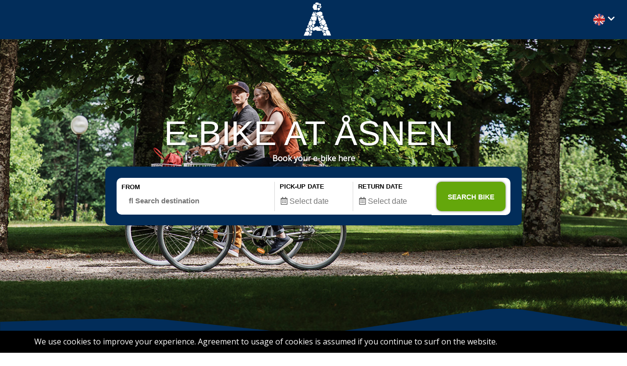

--- FILE ---
content_type: text/html; charset=utf-8
request_url: https://rentbike.se/destination-asnen
body_size: 23602
content:

<!DOCTYPE html>
<html lang="en">
  <head>
  
    <meta charset="utf-8">
    <meta http-equiv="X-UA-Compatible" content="IE=edge" />
    <meta name="viewport" content="width=device-width, initial-scale=1.0, user-scalable=no">
    <meta name="google-site-verification" content="mgwHMEqHQj3kjw5oDs7VbjUGZU_XMBic0EHCuWAAnW8" />
    
    
  
    
    
    <title>Destination Åsnen</title>
    <meta name="description" content="">
    <meta name="keywords" content="">
    
    <!-- Open Graph data -->
    
      <meta property="og:locale" content="en_US">
    
    <meta property="og:type" content="website">
    <meta property="og:site_name" content="RentBike.se" />
    <meta property="og:url" content="https://rentbike.se/destination-asnen" /> 
    
    
      
         <meta property="og:title" content="Destination Åsnen" /> 
      
    
    
    
      
         <meta property="og:description" content="" />
      
    
    
    
      <meta property="og:image" content="https://s3-eu-west-1.amazonaws.com/static.wm3.se/sites/531/template_assets/standard_og.jpg" />
      <meta property="og:image:secure_url" content="https://s3-eu-west-1.amazonaws.com/static.wm3.se/sites/531/template_assets/standard_og.jpg" />
    
    
    
    <!-- Favicon -->
    <link rel="apple-touch-icon" sizes="180x180" href="https://s3-eu-west-1.amazonaws.com/static.wm3.se/sites/531/template_assets/apple-touch-icon.png">
    <link rel="icon" type="image/png" sizes="32x32" href="https://s3-eu-west-1.amazonaws.com/static.wm3.se/sites/531/template_assets/favicon-32x32.png">
    <link rel="icon" type="image/png" sizes="16x16" href="https://s3-eu-west-1.amazonaws.com/static.wm3.se/sites/531/template_assets/favicon-16x16.png">
    <link rel="mask-icon" href="https://s3-eu-west-1.amazonaws.com/static.wm3.se/sites/531/template_assets/safari-pinned-tab.svg" color="#61bdab">

    <!-- canonical -->
    <link href="https://rentbike.se/destination-asnen" rel="canonical" />
    
    
      <link rel="alternate" hreflang="en" href="https://rentbike.se/destination-asnen">
    
    
    
    
    


<script src="/assets/wm3-public-0e224ac94b6c7faaff9913fc7a39f9cd1a47ae4548f98da637003c5b5598723a.js"></script>

<script src="/assets/wm3-public-webshop-349188ef07b28b85b6aa6f456645d36952814baf4882ee442ac0ec125baa9174.js"></script>
<script>window.current_currency = {"id":198,"name":"SEK","iso_4217":"SEK","exchange_rate":"1.0","decimal_mark":".","symbol":" SEK","symbol_after_amount":true,"thousands_separator":" ","is_default":true,"enabled":true};</script>

<script src="/assets/wm3-public-booking-6e116ef0fd41583dfe39370e8ffc184ee4cdbbff34ea320c490ae4e6ad7a003e.js"></script>


<script src="/assets/wm3-login-3419281384b53320e997addf3493e8283cb427b811fdb87d69a3e7626812f9a5.js"></script>

<script>window.wm3 = {domain: 'enode.site', subdomain: 'rentbikese', recaptchaEnabled: false};</script>

<meta name="csrf-param" content="authenticity_token" />
<meta name="csrf-token" content="0q8-ciyVcuyvRwxCrG74Qg3FmUciehRTKoL4LecjsBdZaQRocbbgWya9PIQMPjYpF6O902dB-eHpBKnEaecicw" />
    
    <link rel="alternate" type="application/rss+xml" href="/en/a.rss" title="RSS Feed">
    
    <script>
      window.translations = {"+":"+","-":"-","Fr":"Fr","Mo":"Mo","Sa":"Sa","Su":"Su","Th":"Th","Tu":"Tu","We":"We","st":"pcs","to":"to","Add":"Add","May":"May","Pay":"Pay","SKU":"SKU","VAT":"VAT","Yes":"Yes","Cart":"Cart","City":"City","Date":"Date","Days":"Days","Edit":"Edit","July":"July","June":"June","Namn":"Name","1_day":"One day","Abort":"Abort","April":"April","Close":"Close","Email":"Email","Error":"Error","March":"March","Phone":"Phone","Price":"Price","State":"State","Summa":"Total","Total":"Total","August":"August","Cancel":"Cancel","End at":"End at","Height":"Enter your height","Number":"Number","Rabatt":"Discount","Remove":"Remove","Search":"Search","Street":"Street","1_month":"One month","Address":"Address","Använd":"Use","January":"January","Message":"Message","October":"October","Payment":"Payment","Pick-up":"Drop-off","Popular":"Popular","Product":"Product","Stock: ":"Stock: ","Summary":"Summary","Telefon":"Phone","To cart":"To cart","ie-text":"You are visiting us via an older version of the browser. For a better experience, update your browser.","per day":"per day","Activate":"Activate","Continue":"Continue","December":"December","End date":"End date","February":"February","Företag":"Company","November":"November","Order id":"Order id","Products":"Products","Quantity":"Quantity","Shipping":"Shipping","Start at":"Start at","Subtotal":"Subtotal","Zip code":"Zip code","per item":"per item","Last name":"Last name","Rabattkod":"Discount code","Read more":"Read more","September":"September","Shipping:":"Shipping:","Step Four":"Step Four","Total VAT":"Total VAT","Use dates":"Use dates","Välj dag":"Choose day","Your cart":"Your cart","Your data":"Your data","for bike ":"for bike ","Empty cart":"Empty cart","First name":"First name","Loading...":"Loading...","Meddelande":"Message","Order date":"Order date","Start date":"Start date","To payment":"To payment","${{number}}":"${{number}}","Add to cart":"Add to cart","Cykelmodell":"Bike type","Köpvillkor":"Terms and condtions","Location to":"Location to","Order items":"Order items","POPULÄRAST":"MOST POPULAR","Remove item":"Remove item","Search trip":"Search bike","To checkout":"To checkout","cookie-text":"We use cookies to improve your experience. Agreement to usage of cookies is assumed if you continue to surf on the website.","köpvillkor":"terms and condtions","\u003cgdpr after\u003e":".","\u003cgdpr terms\u003e":"terms","Boka service":" Book service","Find product":"Find products","Loading cart":"Loading cart","Order number":"Order number","Pick up time":"Pick up time","Your address":"Your address","calendar:May":"May","of which VAT":"of which VAT","slang ingår":"hose included","\u003cgdpr before\u003e":"I accept ","Bikelease kod":"Bikelease code","Book products":"Book products","Byte av kedja":" Change of chain","Campaign code":"Campaign code","Customer city":"Customer city","Customer name":"Customer name","Discount code":"Discount code","Drop off time":"Drop off time","Free shipping":"Free shipping","Go to payment":"Go to payment","Lilla paketet":"Small package","Location from":"Location from","Stora paketet":"Large package","Ta bort cykel":"Remove bike","calendar:July":"July","calendar:June":"June","{{days}} days":"{{days}} days","{{price}} SEK":"{{price}} kr","({{days}} day)":"({{days}} day)","\u003cgdpr between\u003e":" and acknowledge the ","\u003cgdpr privacy\u003e":"privacy policy","Change Pending":"Adding...","Choose address":"Choose address","Complete order":"Complete order","Customer email":"Customer email","Customer phone":"Customer phone","Discount total":"Discount total","Leveransadress":" Delivery address","Medium paketet":"Medium package","Order discount":"Order discount","Order overview":"Order overview","Original total":"Original total","Payment Method":"Payment Method","Payment method":"Payment method","Service points":"Service points","Total quantity":"Total quantity","Val av service":"Service type","calendar:April":"April","calendar:March":"March","per tillbehör":"per accessory","({{days}} days)":"({{days}} days)","Billing address":"Billing address","Customer number":"Customer number","Laga punktering":" Fix puncture","Payment methods":"Payment methods","Pick up address":"Pick up address","Pick-up address":"Drop-off address","Shipping Method":"Shipping Method","calendar:August":"August","calendar:Friday":"Fr","calendar:Monday":"Mo","calendar:Sunday":"Su","forms.form_sent":"Your message has been sent.","Clearing cart...":"Clearing cart...","Customer zipcode":"Customer zipcode","Drop off address":"Drop off address","Lägg till cykel":"Add bike","PLACEHOLDER City":"City","Riktning av hjul":"Adjustment of wheel direction","Select from list":"Select from list","Shipping address":"Shipping address","calendar:January":"January","calendar:October":"October","calendar:Tuesday":"Tu","Order information":"Order information","Other information":"Other information","Select an address":"Select an address","calendar:December":"December","calendar:February":"February","calendar:November":"November","calendar:Saturday":"Sa","calendar:Thursday":"Th","{{number}} number":"{{number}} ","Customer address 1":"Customer address 1","Customer address 2":"Customer address 2","Error Http.BadUrl ":"Error Http.BadUrl ","Gäller 2 st däck":"Applies to 2 tires","Incomplete address":"Incomplete address","PLACEHOLDER Street":"Street","Quantity {{count}}":"Quantity {{count}}","TABLE_HEADER Price":"Price","Transaction number":"Transaction number","Vi kommer till dig":"Mobile bike service","Your cart is empty":"Your cart is empty","calendar:September":"September","calendar:Wednesday":"We","Ange serviceärende":"Select service","Apply Campaign Code":"Apply Campaign Code","Continue to payment":"Continue to payment","Enter campaign code":"Enter campaign code","Open dynamic fields":"Open dynamic fields","Powered by Rentbike":"Powered by Rentbike","Stripe card payment":"Stripe card payment","Total including VAT":"Total including VAT","Unrecoverable error":"Unrecoverable error","Upphämtningsadress":"Pick up address","forms.not_form_sent":"Your message could not be sent, please try again.","Abort clearing items":"Abort","Add delivery/pick-up":"Add delivery/drop-off","Clear selected items":"Clear selected items","Delivery and pick-up":"Delivery and drop-off","PLACEHOLDER Zip code":"Zip code","Popular destinations":"Popular destinations","Remove Campaign Code":"Remove Campaign Code","Select pick-up point":"Select pick-up point","Shipping information":"Shipping information","Special Instructions":"Special Instructions","Terms and conditions":"Terms and conditions","Byte till vinterdäck":" Change to winter tires","Invalid campaign code":"Invalid campaign code","Jag lämnar min cykel":"I will drop off my bike","Montering av barnsits":"Installation of child seat","PLACEHOLDER Last name":"Last name","Please pick a date...":"Please pick a date...","TABLE_HEADER Quantity":"Quantity","Upphämtning av cykel":"Pick up bikes","Justering av skivbroms":" Disc brake adjustment","Not asked for cart yet":"Not asked for cart yet","PLACEHOLDER First name":"First name","Pending address change":"Pending address change","Selected pick-up point":"Selected pick-up point","Your order is approved":"Your order is approved","Your order is canceled":"Your order is canceled","\u003ccurrent-language-name\u003e":"English","Enter temporary address":"Enter temporary address","Justering av fälgbroms":" Wheel brake adjustment","Montering av tillbehör":" Mounting of accessories","Your order is submitted":"Your order is submitted","Hämta min cykel hos mig":"Pick up my bike","Item total excluding vat":"Item total excluding vat","Item total including vat":"Item total including vat","Justering av nav-växlar":" Adjustment of hub gears","Thank you for your order":"Thank you for your order","Your booking is complete":"Your booking is complete","Number of items {{count}}":"Number of items {{count}}","Thank you for your order!":"Thank you for your order!","To complete order payment":"To complete order payment","Your card is a test card.":"Your card is a test card.","Customer alternative phone":"Customer alternative phone","Choose address empty option":"Choose address","There was an error, Bad url":"There was an error, Bad url","There was an error, Timeout":"There was an error, Timeout","Your selected service point":"Your selected service point","{{number}} number available":"{{number}} available","Ange information om din cykel":"Enter information about your bike","Jag lämnar min cykel Torekov":"I will drop off my bike at Torekov","There was an error on saving.":"There was an error on saving.","Your card's PIN is incorrect.":"Your card's PIN is incorrect.","Confirmation has been sent to ":"Confirmation has been sent to ","Got a bad status in response: ":"Got a bad status in response: ","I couldn't decode the response":"I couldn't decode the response","Jag lämnar min cykel i Laholm":"I will drop off my bike at Laholm","Please select your time period":"Please select your time period","There was an error on loading.":"There was an error on loading.","There was an error, Bad body: ":"There was an error, Bad body: ","Your card number is incorrect.":"Your card number is incorrect.","Your reservation was rejected.":"Your reservation was rejected.","Campaign code {{code}} rejected":"Campaign code {{code}} rejected","Campaign code {{newCode}} added":"Campaign code {{newCode}} added","PLACEHOLDER Enter campaign code":"Enter campaign code","booking_site_order_notification":"Ny bokning {{ booking_order.location_from.name }}","TABLE_HEADER Total including VAT":"Total including VAT","There was an error, Bad status: ":"There was an error, Bad status: ","An order confirmation was sent to":"An order confirmation was sent to","Campaign code {{oldCode}} removed":"Campaign code {{oldCode}} removed","Enable different shipping address":"Enable different shipping address","There was an error, Network error":"There was an error, Network error","Wait while we reserve your order.":"Wait while we reserve your order.","Your card has insufficient funds.":"Your card has insufficient funds.","{{newQty}} {{name}} {{sku}} added":"{{newQty}} {{name}} {{sku}} added","{{productCount}} products in cart":"{{productCount}} products in cart","Disable different shipping address":"Disable different shipping address","Your card's zip code is incorrect.":"Your card's zip code is incorrect.","Jag lämnar min cykel till RentBike":"I will drop off my bike at Rentbike","Jag lämnar min cykel till Rentbike":"I will drop off my bike at Rentbike","You haven't chosen a service point.":"You haven't chosen a service point.","Your card's expiry year is invalid.":"Your card's expiry year is invalid.","booking_customer_order_notification":"Order confirmation","booking_location_order_notification":"Ny bokning","{{oldQty}} {{name}} {{sku}} removed":"{{oldQty}} {{name}} {{sku}} removed","{{qty}} number of {{product}} added":"{{qty}} number of {{product}} added","Justering av utanpåliggande växlar":" Adjustment of surface gears","Your card's expiry month is invalid.":"Your card's expiry month is invalid.","Your order information follows below":"Your order information follows below","Your order number is {{orderNumber}}":"Your order number is {{orderNumber}}","{{qty}} number of {{product}} removed":"{{qty}} number of {{product}} removed","Bicycle rental includes helmet and lock":"Bicycle rental includes lock","Something went wrong. Please try again.":"Something went wrong. Please try again.","Something went wrong. Please try later.":"Something went wrong. Please try later.","TABLE_HEADER Product ({{productCount}})":"Product ({{productCount}})","Your card's security code is incorrect.":"Your card's security code is incorrect.","Are you sure you want to empty the cart?":"Are you sure you want to empty the cart?","Extra order field required {{fieldName}}":"Extra order field required {{fieldName}}","Vi hämtar och lämnar din cykel hos dig":"We will pick up and return your bike at your home","Your card is invalid. Please try another.":"Your card is invalid. Please try another.","Didn't get an answer in time. Is WM3 down?":"Didn't get an answer in time. The server may be down.","Mobil cykelservice, laga min cykel hos mig":"Mobile bike service, repair the bike at my place","booking_location_order_cancel_notification":"Order avbokad","booking_siteowner_order_cancel_notification":"Order avbokad","In Båstad we deliver and pick-up the bikes.":"In Båstad we deliver and pick-up the bikes.","Order confirmation has been sent to {{email}}":"Order confirmation has been sent to {{email}}","PLACEHOLDER Apartment, suite, etc. (optional)":"Apartment, suite, etc. (optional)","Please add something to the cart before paying.":"Please add something to the cart before paying.","Campaign code {{oldCode}} changed to {{newCode}}":"Campaign code {{oldCode}} changed to {{newCode}}","By completing the order you agree to the {{terms}}":"By completing the order you agree to the {{terms}}","All fields must be filled in to proceed to checkout":"All fields must be filled in to proceed to checkout","60 kr extra, gäller inom 2,5 mil från Växjö city":"60 kr extra within 25 km from Växjö city","Changing the date will clear your current selection.":"Changing the date will clear your current selection.","100 kr extra, gäller inom 10 km från Malmö centrum":"100 SEK extra within 10 km from Malmö city","100 kr extra, gäller inom 2,5 mil från Växjö city":"50 SEK extra within 15 km from Växjö city","200 kr extra, gäller inom 10 km från Malmö centrum":"250 SEK extra within 10 km from Malmö city","250 kr extra, gäller inom 1,5 mil från Växjö city":"300 SEK extra within 15 km from Växjö city","There is a problem with the network; are you offline?":"There is a problem with the network; are you offline?","100 kr extra, gäller inom 3 mil från Båstad centrum":"150 SEK extra within 30 km from Båstad ","100 kr extra, gäller inom 5 mil från Båstad centrum":"100 SEK extra within 50 km from Båstad ","Order confirmation will been sent to your email address.":"Order confirmation will been sent to your email address.","{{name}} {{sku}} decreased from {{oldQty}} to {{newQty}}":"{{name}} {{sku}} decreased from {{oldQty}} to {{newQty}}","{{name}} {{sku}} increased from {{oldQty}} to {{newQty}}":"{{name}} {{sku}} increased from {{oldQty}} to {{newQty}}","100 kr extra, gäller inom 10 km från Helsingborg centrum":"100 SEK extra within 10 km from Helsingborg city","200 kr extra, gäller inom 10 km från Helsingborg centrum":"250 SEK extra within 10 km from Helsingborg city","Sorry, I'm cant figure out how to talk to WM3, this is a bug.":"Sorry, I cant figure out how to talk to the server, this is a bug.","Jag godkänner att mina uppgifter används för att bli kontaktad":"I approve that my information is used to be contacted","Your selected service point isn't an option for your current address.":"Your selected service point isn't an option for your current address.","Din serviceförfrågan skickades, vi återkommer till dig så snart som möjligt.":"Your service request was sent, we will get back to you as soon as possible","If you wish to select another delivery/pick-up option please remove the current in the cart above":"If you wish to select another delivery/drop-off option please remove the current in the cart above","It is possible to pick-up and return the bike outside our opening hours, please add this in the order message before submitting your booking.":"It is possible to pick-up and return the bike outside our opening hours, please add this in the order message before submitting your booking.","Use discount code 'BOSCH' to redeem your offer. All bike rental is booked online. Notice that you need to book 12h before the day of the rental.":"Använd rabattkoden \u003cb\u003e\"BOSCH\"\u003c/b\u003e för att aktivera erbjudandet. All cykeluthyrning bokas online. Notera att du behöver boka minst 12 timmar före dagen du vill hyra."};
      window.locale='en';
      window.date='en';
    </script>
    
    <!-- Global site tag (gtag.js) - Google Analytics -->
    <script async src="https://www.googletagmanager.com/gtag/js?id=UA-149955014-1"></script>
    <script>
      window.dataLayer = window.dataLayer || [];
      function gtag(){dataLayer.push(arguments);}
      gtag('js', new Date());
    
      gtag('config', 'UA-149955014-1');
      gtag('config', 'AW-832016543');
    </script>

    <!-- Cache busting -->
    
    <!-- Styles -->
    <link href="https://fonts.cdnfonts.com/css/gotham-rounded" rel="stylesheet">
    <link rel="preconnect" href="https://fonts.googleapis.com">
    <link rel="preconnect" href="https://fonts.gstatic.com" crossorigin>
    <link href="https://fonts.googleapis.com/css2?family=Open+Sans:ital@0;1&display=swap" rel="stylesheet">
    
    <link rel="stylesheet" href="https://cdnjs.cloudflare.com/ajax/libs/normalize/7.0.0/normalize.min.css" />
    <link href="https://cdnjs.cloudflare.com/ajax/libs/jqueryui/1.12.1/jquery-ui.min.css" rel="stylesheet">
    <link href="https://maxcdn.bootstrapcdn.com/bootstrap/3.3.7/css/bootstrap.min.css" rel="stylesheet" integrity="sha384-BVYiiSIFeK1dGmJRAkycuHAHRg32OmUcww7on3RYdg4Va+PmSTsz/K68vbdEjh4u" crossorigin="anonymous">
    <link rel="stylesheet" href="https://use.fontawesome.com/releases/v5.0.12/css/all.css" integrity="sha384-G0fIWCsCzJIMAVNQPfjH08cyYaUtMwjJwqiRKxxE/rx96Uroj1BtIQ6MLJuheaO9" crossorigin="anonymous">
    <link rel="stylesheet" type="text/css" href="https://cdn.jsdelivr.net/npm/daterangepicker/daterangepicker.min.css" />
    <link href="https://s3-eu-west-1.amazonaws.com/static.wm3.se/sites/531/templates/main_new.css?version=1.3031111" rel="stylesheet">
    <link href="https://s3-eu-west-1.amazonaws.com/static.wm3.se/sites/531/templates/responsive_new.css?version=1.3031111" rel="stylesheet">
    
    <script type="text/javascript" src="https://maps.googleapis.com/maps/api/js?v=3.exp&key=AIzaSyCzVKTSZmUjLkeMZqhRZ5azlp1TPSAg_J8"></script>
    
    
  <!-- Scripts -->
  <link rel="stylesheet" href="https://cdnjs.cloudflare.com/ajax/libs/fancybox/2.1.5/jquery.fancybox.min.css">
  <script type="text/javascript" src="https://cdnjs.cloudflare.com/ajax/libs/fancybox/2.1.5/jquery.fancybox.min.js" defer></script>
  
  <link rel="stylesheet" type="text/css" href="https://cdnjs.cloudflare.com/ajax/libs/slick-carousel/1.8.1/slick.min.css"/ as="preload" onload="this.onload=null;this.rel='stylesheet'"> 
  <script type="text/javascript" src="https://cdnjs.cloudflare.com/ajax/libs/slick-carousel/1.8.1/slick.min.js" defer></script>
  
  <script src="https://cdnjs.cloudflare.com/ajax/libs/modernizr/2.8.3/modernizr.min.js" defer></script>
  <script src="https://cdnjs.cloudflare.com/ajax/libs/jquery-cookie/1.4.1/jquery.cookie.min.js" defer></script>
  <script src="https://maxcdn.bootstrapcdn.com/bootstrap/3.3.7/js/bootstrap.min.js" integrity="sha384-Tc5IQib027qvyjSMfHjOMaLkfuWVxZxUPnCJA7l2mCWNIpG9mGCD8wGNIcPD7Txa" crossorigin="anonymous"></script>

  <script type="text/javascript" src="https://cdn.jsdelivr.net/momentjs/latest/moment.min.js" defer></script>
  <script type="text/javascript" src="https://cdn.jsdelivr.net/npm/daterangepicker/daterangepicker.min.js" defer></script>

  <script src="https://cdnjs.cloudflare.com/ajax/libs/jquery.matchHeight/0.7.2/jquery.matchHeight-min.js" defer></script>
  
  <script src="https://cdnjs.cloudflare.com/ajax/libs/select2/4.0.6-rc.0/js/select2.min.js" defer></script>
  <script src="//code.tidio.co/ze1va9lolkxuvifv3dbwej6bjsxadh27.js" defer> </script>
  
  <script src="https://s3-eu-west-1.amazonaws.com/static.wm3.se/sites/531/templates/main_new.js?version=1.3031111"></script>  
  <script src="https://s3-eu-west-1.amazonaws.com/static.wm3.se/sites/531/templates/booking.js?version=1.3031111"></script> 
  <script src="https://s3-eu-west-1.amazonaws.com/static.wm3.se/sites/531/templates/webshop.js?version=1.3031111"></script> 
  
  
  </head>

  
  
  
      
  
  <body class="  bg-blue-asnen" >

  <main>
    <header>
      <nav>
        <div class="container /destination-asnen">
          <div class="row">
            <div class="col-sm-12 clearfix">
     
              <div class="navbar-header pull-left hidden-md hidden-lg">
                <a class="navbar-link" href="/destination-asnen">
<figure>
<svg version="1.1" xmlns="http://www.w3.org/2000/svg" xmlns:xlink="http://www.w3.org/1999/xlink" width="56px" height="68px" x="0px" y="0px" viewBox="0 0 114 139" enable-background="new 0 0 114 139" xml:space="preserve">
<title>Group 101</title>
<desc>Created with Sketch.</desc>
<g>
  <g transform="translate(-1311.000000, -2608.000000)">
    <g transform="translate(1311.000000, 2607.000000)">
      <path id="Fill-11" fill="#FFFFFF" d="M41.7,8.3c0.2-0.5,0.8-0.8,1.3-0.7l11.3,3.1c0.5,0.1,1,0.7,1,1.3v19.3c0,0.5-0.4,1-1,1H43.9
        c-0.5,0-1.2-0.4-1.5-0.9l-5.3-9.8c-0.3-0.5-0.3-1.3-0.1-1.8L41.7,8.3z"></path>
      <g id="Group-15" transform="translate(47.000000, 0.071000)">
        <g>
        </g>
        <defs>
          <filter id="Adobe_OpacityMaskFilter" filterUnits="userSpaceOnUse" x="0.2" y="0.9" width="15.2" height="11.5">
            <feColorMatrix type="matrix" values="1 0 0 0 0  0 1 0 0 0  0 0 1 0 0  0 0 0 1 0"></feColorMatrix>
          </filter>
        </defs>
        <mask maskUnits="userSpaceOnUse" x="0.2" y="0.9" width="15.2" height="11.5" id="mask-2">
          <g filter="url(#Adobe_OpacityMaskFilter)">
            <polygon id="path-1" fill="#FFFFFF" points="0.2,0.9 15.3,0.9 15.3,12.4 0.2,12.4             "></polygon>
          </g>
        </mask>
        <path id="Fill-13" mask="url(#mask-2)" fill="#FFFFFF" d="M6.1,1.1c0.4-0.2,1-0.2,1.5-0.1l7.1,1.4c0.4,0.1,0.7,0.5,0.7,0.9v8.6
          c0,0.4-0.3,0.6-0.7,0.5L0.7,7C0.3,6.8,0.1,6.4,0.2,6l1-2.4c0.2-0.4,0.6-0.8,1-1L6.1,1.1z"></path>
      </g>
      <path id="Fill-16" fill="#FFFFFF" d="M59.1,24.2c0.2-0.3,0.8-0.6,1.2-0.6h5.3c0.4,0,0.9,0.3,1,0.7l1.7,4.8c0.1,0.4,0,0.9-0.4,1.2
        l-6.3,4.4c-0.3,0.2-0.8,0.2-1.1-0.2l-3.8-5.5c-0.2-0.3-0.2-0.9,0-1.3L59.1,24.2z"></path>
      <path id="Fill-18" fill="#FFFFFF" d="M62.4,16.1c0.3-0.3,0.9-0.5,1.3-0.5h2.4c0.4,0,0.8,0.3,0.8,0.8v2.2c0,0.4-0.3,0.9-0.7,1.1
        l-2,1c-0.4,0.2-1,0.1-1.3-0.1l-2.2-1.7c-0.3-0.3-0.4-0.7,0-1L62.4,16.1z"></path>
      <path id="Fill-20" fill="#FFFFFF" d="M69.4,16.7c0.2-0.4,0.7-0.5,1.1-0.4l3.1,1.1c0.4,0.1,0.6,0.6,0.4,1l-3.2,7.1
        c-0.2,0.4-0.5,0.4-0.7,0l-2.8-4.4c-0.2-0.4-0.2-0.9,0-1.3L69.4,16.7z"></path>
      <path id="Fill-22" fill="#FFFFFF" d="M70.5,6.6c0.4,0.1,0.8,0.6,0.8,1l0.7,4.5c0.1,0.4-0.2,1-0.5,1.2l-3.1,2.4
        c-0.3,0.3-0.8,0.2-1-0.2l-3-4.5c-0.2-0.4-0.4-1-0.4-1.4V5.2c0-0.4,0.3-0.7,0.7-0.5L70.5,6.6z"></path>
      <path id="Fill-24" fill="#FFFFFF" d="M28,118.3c-0.2-0.3-0.8-0.5-1.2-0.5l-3.6,0.7c-0.4,0.1-0.7,0.5-0.7,0.9l0.2,4.4
        c0,0.4,0.3,0.6,0.7,0.4l5.4-3.5c0.4-0.2,0.4-0.7,0.2-1L28,118.3z"></path>
      <path id="Fill-26" fill="#FFFFFF" d="M78.3,117.3c0.2-0.4,0.6-0.7,1-0.7h5.6c0.4,0,0.7,0.3,0.6,0.7l-3.2,11.9
        c-0.1,0.4-0.4,0.4-0.6,0.1l-4.5-7.6c-0.2-0.4-0.3-1-0.1-1.4L78.3,117.3z"></path>
      <path id="Fill-28" fill="#FFFFFF" d="M102.4,112.2c0.5-0.3,0.6-0.9,0.3-1.4l-4.7-8.4c-0.3-0.5-0.9-0.9-1.5-1l-6.2-0.7
        c-0.5-0.1-1.4,0-1.9,0.2l-3.5,1.4c-0.5,0.2-1.2,0.7-1.5,1.2l-5.1,7.4c-0.3,0.4-0.2,1.1,0.2,1.4l3,2.3c0.4,0.3,1.2,0.7,1.8,0.8
        l10.7,1.7c0.5,0.1,1.4-0.1,1.8-0.4L102.4,112.2z"></path>
      <path id="Fill-30" fill="#FFFFFF" d="M9.4,112.4c-0.4,0.4-0.7,1.1-0.6,1.7l0.4,4.7c0,0.5,0.5,1,1.1,1l9.4,0.5
        c0.5,0,1.2-0.3,1.5-0.8l2.9-4.3c0.3-0.5,0.3-1.2,0-1.6l-5.7-8.6c-0.3-0.5-0.9-0.5-1.3-0.1L9.4,112.4z"></path>
      <path id="Fill-32" fill="#FFFFFF" d="M70.6,99.3c0-0.4,0.3-0.8,0.7-0.9l4.9-1.2c0.4-0.1,1,0,1.4,0.2l4.3,2.3
        c0.4,0.2,0.6,0.7,0.4,1.1l-2.4,6.4c-0.1,0.4-0.6,0.8-1,1l-4.4,1.7c-0.4,0.2-1,0.1-1.3-0.2l-2.2-1.8c-0.3-0.3-0.6-0.8-0.6-1.2
        V99.3z"></path>
      <path id="Fill-34" fill="#FFFFFF" d="M76,111.1c0.4-0.2,0.8,0,0.9,0.4l1.1,3.1c0.1,0.4,0.1,1-0.1,1.4l-1.6,2.8
        c-0.2,0.4-0.7,0.7-1.1,0.7h-1.5c-0.4,0-0.8-0.3-0.9-0.8l-0.6-5c-0.1-0.4,0.2-0.9,0.6-1.1L76,111.1z"></path>
      <path id="Fill-36" fill="#FFFFFF" d="M26,107.7c-0.1-0.5,0.2-1.2,0.7-1.5l5.7-3.9c0.5-0.3,1.3-0.6,1.8-0.6h1.6
        c0.5,0,0.9,0.4,0.9,1l-1.4,13.9c-0.1,0.5-0.5,1-1.1,0.9l-6-0.5c-0.5,0-1-0.5-1.1-1.1L26,107.7z"></path>
      <path id="Fill-38" fill="#FFFFFF" d="M21.3,103.5c0.1-0.4,0.5-0.8,0.9-0.8h3.1c0.4,0,0.7,0.3,0.6,0.7l-0.5,2.4
        c-0.1,0.4-0.2,1.1-0.3,1.5l-0.5,2.7c-0.1,0.4-0.4,0.5-0.7,0.2l-2.7-2.4c-0.3-0.3-0.5-0.8-0.4-1.3L21.3,103.5z"></path>
      <path id="Fill-40" fill="#FFFFFF" d="M19.4,95.7c0.4-0.2,1-0.1,1.3,0.1l2.2,1.6c0.3,0.2,0.4,0.7,0.2,1.1l-2.5,4.1
        c-0.2,0.4-0.7,0.7-1.1,0.8l-3.3,0.6c-0.4,0.1-0.8-0.2-0.8-0.6l-0.2-5c0-0.4,0.3-0.9,0.7-1.1L19.4,95.7z"></path>
      <path id="Fill-42" fill="#FFFFFF" d="M33.5,97.3c-0.3-0.3-0.2-0.8,0.1-1l3.6-2.7c0.3-0.2,0.9-0.3,1.3-0.2l4.1,1.7
        c0.4,0.2,0.8,0.6,0.8,1l0.8,5.2c0.1,0.4-0.2,0.9-0.6,1.1l-3.8,1.7c-0.4,0.2-0.9,0-1.2-0.3L33.5,97.3z"></path>
      <path id="Fill-44" fill="#FFFFFF" d="M68.8,90c0.1-0.4,0.5-0.8,0.9-0.8h1.4c0.4,0,0.9,0.3,1.1,0.7l2.2,5.3c0.2,0.4,0,0.9-0.3,1.2
        l-1,0.9c-0.3,0.3-0.9,0.3-1.2,0l-3.1-2.4c-0.3-0.3-0.5-0.8-0.5-1.2L68.8,90z"></path>
      <path id="Fill-46" fill="#FFFFFF" d="M28.8,68.7c-0.3-0.3-0.7-0.2-0.9,0.2l-2.2,5.2c-0.2,0.4,0,0.7,0.5,0.7l3.6,0.1
        c0.4,0,0.9-0.3,1-0.7l0.9-2.4c0.1-0.4,0-0.9-0.3-1.2L28.8,68.7z"></path>
      <path id="Fill-48" fill="#FFFFFF" d="M39.2,41.1c0.2-0.4,0.7-0.6,1.1-0.6l2.2,0.4c0.4,0.1,0.6,0.5,0.5,0.9l-0.8,2.6
        c-0.1,0.4-0.6,0.8-1,0.9l-2.5,0.6c-0.4,0.1-0.7-0.2-0.7-0.6v-0.8c0-0.4,0.1-1.1,0.3-1.5L39.2,41.1z"></path>
      <path id="Fill-50" fill="#FFFFFF" d="M74.3,70.1c0.4,0.3,0.5,0.9,0.1,1.3l-5.1,5.9c-0.4,0.4-1.1,0.9-1.6,1.1l-3.5,1.1
        c-0.5,0.2-1.1-0.1-1.2-0.6l-4.3-14.7c-0.2-0.5,0.2-1,0.7-1h4.7c0.5,0,1.3,0.3,1.8,0.6L74.3,70.1z"></path>
      <path id="Fill-52" fill="#FFFFFF" d="M59.3,57.8c-0.4-0.1-0.6,0.2-0.5,0.6l1.2,3.7c0.1,0.4,0.6,0.7,1,0.6l3.8-0.6
        c0.4-0.1,0.6-0.4,0.4-0.8L64,59.3c-0.2-0.4-0.7-0.7-1.1-0.8L59.3,57.8z"></path>
      <path id="Fill-54" fill="#FFFFFF" d="M77.9,68.1c-0.4,0.2-0.6,0.6-0.6,1l0.5,2.7c0.1,0.4,0.5,0.6,0.8,0.4l6.2-3
        c0.4-0.2,0.4-0.5,0-0.7l-2.5-1.6c-0.3-0.2-1-0.3-1.3-0.1L77.9,68.1z"></path>
      <path id="Fill-56" fill="#FFFFFF" d="M36,48c0.2-0.5,0.8-1,1.3-1.1l8.8-2.1c0.5-0.1,1.1,0.2,1.3,0.7l3.8,10.1
        c0.2,0.5-0.1,1-0.6,1.1l-8.2,1c-0.5,0.1-1.4,0-1.9-0.1L34,55.7c-0.5-0.2-0.8-0.7-0.6-1.2L36,48z"></path>
      <path id="Fill-58" fill="#FFFFFF" d="M44.4,41.4c-0.1-0.4,0.2-0.7,0.7-0.8l4.2-0.2c0.4,0,0.8,0.3,0.9,0.7l0,0
        c0.1,0.4-0.1,0.9-0.5,1.1l-3.5,1.9c-0.4,0.2-0.8,0-1-0.3l-0.4-1C44.6,42.4,44.4,41.8,44.4,41.4"></path>
      <path id="Fill-60" fill="#FFFFFF" d="M48.8,43.9c0.1-0.4,0.5-0.7,1-0.7l2.8,0.3c0.4,0,0.7,0.4,0.5,0.8c0,0-1.4,4.2-1.5,4.3
        c-0.2,0.1-1.4,0.1-1.4,0.1c-0.4,0-0.9-0.3-1.1-0.7l-0.5-1.3c-0.2-0.4-0.2-1.1-0.1-1.5L48.8,43.9z"></path>
      <path id="Fill-62" fill="#FFFFFF" d="M57.7,55.2c-0.1-0.4-0.6-0.8-1-0.9L52.1,53c-0.4-0.1-0.7,0.1-0.6,0.5l0.5,2.8
        c0.1,0.4,0.4,0.9,0.8,1.2l2.5,1.6c0.4,0.2,0.9,0.2,1.2-0.1l1.3-1.3c0.3-0.3,0.4-0.9,0.3-1.2L57.7,55.2z"></path>
      <path id="Fill-64" fill="#FFFFFF" d="M29.9,98.1c0.4,0,0.9,0.3,1.1,0.7l0.7,1.2c0.2,0.4,0.1,0.9-0.2,1.1l-4,3.1
        c-0.3,0.3-0.7,0.1-0.8-0.3l-1.5-5.1c-0.1-0.4,0.1-0.7,0.5-0.7H29.9z"></path>
      <path id="Fill-66" fill="#FFFFFF" d="M92.4,88c0.4-0.4,0.6-1.1,0.4-1.6l-4-10.3c-0.2-0.5-0.7-1.2-1.2-1.5l-4.3-3
        c-0.4-0.3-1.2-0.4-1.7-0.1l-9.6,4.6c-0.5,0.2-0.8,0.9-0.7,1.4l2.1,12.8c0.1,0.5,0.5,1.3,0.9,1.6l6.1,4.8c0.4,0.3,1.1,0.3,1.5,0
        L92.4,88z"></path>
      <path id="Fill-68" fill="#FFFFFF" d="M25.5,77c-0.5,0.1-1.1,0.6-1.3,1.2l-5.6,14.1c-0.2,0.5,0,1.2,0.5,1.4l4.6,2.8
        c0.5,0.3,1.3,0.5,1.8,0.5h5.1c0.5,0,1.3-0.4,1.6-0.8l3.1-4.1c0.3-0.4,0.5-1.2,0.4-1.8l-2.8-14.1c-0.1-0.5-0.6-0.9-1.2-0.7
        L25.5,77z"></path>
      <path id="Fill-70" fill="#FFFFFF" d="M30.3,129.7c0.4-0.2,0.8,0,1,0.4l1,2.3c0.2,0.4,0.2,1,0.1,1.4l-1.1,4.7
        c-0.1,0.4-0.5,0.7-0.9,0.7h-8.5c-0.4,0-0.6-0.3-0.4-0.7l2.8-5.5c0.2-0.4,0.7-0.8,1-1L30.3,129.7z"></path>
      <path id="Fill-72" fill="#FFFFFF" d="M33.3,118.9c0.3-0.2,0.7-0.1,0.8,0.3l1.4,7c0.1,0.4-0.2,0.9-0.6,1l-6.6,2.4
        c-0.4,0.1-0.8-0.1-0.9-0.5l-1.2-4.3c-0.1-0.4,0.1-0.9,0.4-1.2L33.3,118.9z"></path>
      <path id="Fill-74" fill="#FFFFFF" d="M53.8,44.1c0.1-0.5,0.6-1.1,1.1-1.3l13.3-4.1c0.5-0.2,1.3-0.1,1.8,0.2l6.3,3.3
        c0.5,0.3,0.9,0.9,1,1.4l1,6.9c0.1,0.5-0.2,1.2-0.7,1.6l-9.7,7.1c-0.4,0.3-1.2,0.3-1.6,0.1l-12.8-7.9c-0.5-0.3-0.8-1-0.7-1.5
        L53.8,44.1z"></path>
      <path id="Fill-76" fill="#FFFFFF" d="M37.4,108.8c0.1-0.5,0.5-1.2,1-1.4l17-7.4c0.5-0.2,1.3-0.1,1.7,0.2l13.6,10.7
        c0.4,0.3,0.8,1.1,0.8,1.6l0,6c0,0.5-0.4,1-1,1H56.8c-0.5,0-1.4-0.2-1.8-0.5l-4.6-2.7c-0.5-0.3-1.3-0.3-1.8-0.1l-6.4,2.9
        c-0.5,0.2-1.2,0.1-1.6-0.2l-3.2-2.8c-0.4-0.4-0.7-1.1-0.6-1.6L37.4,108.8z"></path>
      <g id="Group-80" transform="translate(91.000000, 115.071000)">
        <g id="Clip-79">
        </g>
        <defs>
          <filter id="Adobe_OpacityMaskFilter_1_" filterUnits="userSpaceOnUse" x="0.5" y="0.2" width="22" height="24">
            <feColorMatrix type="matrix" values="1 0 0 0 0  0 1 0 0 0  0 0 1 0 0  0 0 0 1 0"></feColorMatrix>
          </filter>
        </defs>
        <mask maskUnits="userSpaceOnUse" x="0.5" y="0.2" width="22" height="24" id="mask-4">
          <g filter="url(#Adobe_OpacityMaskFilter_1_)">
            <polygon id="path-3" fill="#FFFFFF" points="0.5,0.2 22.5,0.2 22.5,24.2 0.5,24.2             "></polygon>
          </g>
        </mask>
        <path id="Fill-78" mask="url(#mask-4)" fill="#FFFFFF" d="M1.1,4.9c0.1-0.5,0.5-1.2,1-1.4L9,0.3c0.5-0.2,1.2-0.1,1.6,0.3
          l5.5,5.5c0.4,0.4,0.8,1.1,1,1.6l5.3,15.5c0.2,0.5-0.1,0.9-0.7,0.9H6.7c-0.5,0-1.2-0.4-1.3-0.9L0.7,11.1
          c-0.2-0.5-0.3-1.4-0.2-1.9L1.1,4.9z"></path>
      </g>
      <path id="Fill-81" fill="#FFFFFF" d="M87.6,118.6c-0.3-0.3-0.7-0.2-0.9,0.2l-2.3,6c-0.2,0.4,0.1,0.8,0.5,0.9l5,0.9
        c0.4,0.1,0.7-0.2,0.7-0.6l-0.8-4.7c-0.1-0.4-0.4-1-0.7-1.3L87.6,118.6z"></path>
      <path id="Fill-83" fill="#FFFFFF" d="M85,127.7c-0.4-0.1-0.9,0.2-1.1,0.6l-2.5,4.8c-0.2,0.4-0.2,1-0.1,1.4l1.3,4
        c0.1,0.4,0.6,0.7,1,0.7h10.8c0.4,0,0.7-0.3,0.5-0.7l-3-9.1c-0.1-0.4-0.6-0.8-1-0.8L85,127.7z"></path>
      <path id="Fill-85" fill="#FFFFFF" d="M62.9,101.9c-0.3-0.3-0.1-0.6,0.3-0.6h5.7c0.4,0,0.8,0.3,0.8,0.8l0.3,2.6
        c0,0.4-0.2,1-0.5,1.2l-1.5,1.2c-0.3,0.3-0.8,0.2-1.1-0.1L62.9,101.9z"></path>
      <path id="Fill-87" fill="#FFFFFF" d="M32.4,59.7c0.3-0.5,1-0.9,1.5-0.9l15.3-0.7c0.5,0,1.2,0.4,1.4,0.8l3.5,7.2
        c0.2,0.5,0.3,1.3,0.2,1.8l-2.5,8.7c-0.1,0.5-0.7,0.9-1.3,0.9l-14.8-1.5c-0.5-0.1-1.2-0.5-1.4-1l-4.7-9.4
        c-0.2-0.5-0.2-1.3,0.1-1.7L32.4,59.7z"></path>
      <path id="Fill-89" fill="#FFFFFF" d="M39.6,77.5c-0.4,0-1,0.2-1.3,0.5l-3,2.9c-0.3,0.3-0.5,0.9-0.4,1.3l2.1,8.3
        c0.1,0.4,0.5,0.9,0.8,1.2l2.9,2.1c0.3,0.2,0.9,0.2,1.2,0l5.4-4.2c0.3-0.3,0.7-0.8,0.8-1.2l1.1-4.7c0.1-0.4,0-1.1-0.2-1.4
        l-1.8-3.6c-0.2-0.4-0.7-0.7-1.1-0.7L39.6,77.5z"></path>
      <path id="Fill-91" fill="#FFFFFF" d="M67.4,61.3c-0.4,0.3-0.4,0.9,0,1.2l7.2,5.6c0.4,0.3,1.2,0.4,1.6,0.1l5.5-3.6
        c0.5-0.3,0.8-1,0.7-1.5l-0.5-4.7c-0.1-0.5-0.5-1.2-1-1.4l-4.5-1.9c-0.5-0.2-1.3-0.1-1.7,0.2L67.4,61.3z"></path>
      <path id="Fill-93" fill="#FFFFFF" d="M65,80.8c0.1-0.4,0.5-0.8,0.9-0.9l4.2-1.2c0.4-0.1,0.8,0.1,0.9,0.5l0.8,3.6
        c0.1,0.4,0,1.1-0.1,1.5l-1.1,2.8c-0.2,0.4-0.6,0.8-1,1l-2,0.8c-0.4,0.2-0.9,0-1.1-0.3l-1.9-3c-0.2-0.4-0.3-1-0.2-1.4L65,80.8z"></path>
      <path id="Fill-95" fill="#FFFFFF" d="M85.5,95.4c-0.3,0.3-0.5,0.9-0.5,1.3l0.3,2.5c0,0.4,0.4,0.8,0.8,0.8l7.9,0.2
        c0.4,0,1.1-0.2,1.4-0.4l1.6-0.9c0.4-0.2,0.5-0.7,0.4-1.1l-2.8-7.2c-0.2-0.4-0.6-0.6-1-0.5l-2.7,0.9c-0.4,0.1-1,0.5-1.3,0.8
        L85.5,95.4z"></path>
      <path id="Fill-97" fill="#FFFFFF" d="M55.3,60.1c-0.2-0.3-0.8-0.6-1.2-0.5L52.4,60c-0.4,0.1-0.6,0.5-0.4,0.8l1.6,3
        c0.2,0.4,0.6,0.4,0.9,0.1l1.4-1.6c0.3-0.3,0.3-0.9,0.1-1.2L55.3,60.1z"></path>
      <path id="Fill-99" fill="#FFFFFF" d="M0.9,139.2c-0.5,0-0.7-0.4-0.6-0.8l6-14.2c0.2-0.5,0.7-0.9,1.2-1l9.2-2.1
        c0.5-0.1,1.2,0.1,1.5,0.5l6,6.3c0.3,0.4,0.4,1,0.2,1.5l-4.7,9.2c-0.2,0.4-0.8,0.8-1.3,0.8H0.9z"></path>
    </g>
  </g>
</g>
</svg>
</figure>
                </a>
              </div>
        
              <div id="navbar" class="pull-left hidden-xs hidden-sm">
                  <ul class="site-menu-top">
                    <li class="logo" style="width: 40px!important;">
                      <a  href="/destination-asnen">
                        <figure>
                        <svg version="1.1" xmlns="http://www.w3.org/2000/svg" xmlns:xlink="http://www.w3.org/1999/xlink" width="56px" height="68px" x="0px" y="0px" viewBox="0 0 114 139" enable-background="new 0 0 114 139" xml:space="preserve">
                        <title>Group 101</title>
                        <desc>Created with Sketch.</desc>
                        <g>
                          <g transform="translate(-1311.000000, -2608.000000)">
                            <g transform="translate(1311.000000, 2607.000000)">
                              <path id="Fill-11" fill="#FFFFFF" d="M41.7,8.3c0.2-0.5,0.8-0.8,1.3-0.7l11.3,3.1c0.5,0.1,1,0.7,1,1.3v19.3c0,0.5-0.4,1-1,1H43.9
                                c-0.5,0-1.2-0.4-1.5-0.9l-5.3-9.8c-0.3-0.5-0.3-1.3-0.1-1.8L41.7,8.3z"></path>
                              <g id="Group-15" transform="translate(47.000000, 0.071000)">
                                <g>
                                </g>
                                <defs>
                                  <filter id="Adobe_OpacityMaskFilter" filterUnits="userSpaceOnUse" x="0.2" y="0.9" width="15.2" height="11.5">
                                    <feColorMatrix type="matrix" values="1 0 0 0 0  0 1 0 0 0  0 0 1 0 0  0 0 0 1 0"></feColorMatrix>
                                  </filter>
                                </defs>
                                <mask maskUnits="userSpaceOnUse" x="0.2" y="0.9" width="15.2" height="11.5" id="mask-2">
                                  <g filter="url(#Adobe_OpacityMaskFilter)">
                                    <polygon id="path-1" fill="#FFFFFF" points="0.2,0.9 15.3,0.9 15.3,12.4 0.2,12.4             "></polygon>
                                  </g>
                                </mask>
                                <path id="Fill-13" mask="url(#mask-2)" fill="#FFFFFF" d="M6.1,1.1c0.4-0.2,1-0.2,1.5-0.1l7.1,1.4c0.4,0.1,0.7,0.5,0.7,0.9v8.6
                                  c0,0.4-0.3,0.6-0.7,0.5L0.7,7C0.3,6.8,0.1,6.4,0.2,6l1-2.4c0.2-0.4,0.6-0.8,1-1L6.1,1.1z"></path>
                              </g>
                              <path id="Fill-16" fill="#FFFFFF" d="M59.1,24.2c0.2-0.3,0.8-0.6,1.2-0.6h5.3c0.4,0,0.9,0.3,1,0.7l1.7,4.8c0.1,0.4,0,0.9-0.4,1.2
                                l-6.3,4.4c-0.3,0.2-0.8,0.2-1.1-0.2l-3.8-5.5c-0.2-0.3-0.2-0.9,0-1.3L59.1,24.2z"></path>
                              <path id="Fill-18" fill="#FFFFFF" d="M62.4,16.1c0.3-0.3,0.9-0.5,1.3-0.5h2.4c0.4,0,0.8,0.3,0.8,0.8v2.2c0,0.4-0.3,0.9-0.7,1.1
                                l-2,1c-0.4,0.2-1,0.1-1.3-0.1l-2.2-1.7c-0.3-0.3-0.4-0.7,0-1L62.4,16.1z"></path>
                              <path id="Fill-20" fill="#FFFFFF" d="M69.4,16.7c0.2-0.4,0.7-0.5,1.1-0.4l3.1,1.1c0.4,0.1,0.6,0.6,0.4,1l-3.2,7.1
                                c-0.2,0.4-0.5,0.4-0.7,0l-2.8-4.4c-0.2-0.4-0.2-0.9,0-1.3L69.4,16.7z"></path>
                              <path id="Fill-22" fill="#FFFFFF" d="M70.5,6.6c0.4,0.1,0.8,0.6,0.8,1l0.7,4.5c0.1,0.4-0.2,1-0.5,1.2l-3.1,2.4
                                c-0.3,0.3-0.8,0.2-1-0.2l-3-4.5c-0.2-0.4-0.4-1-0.4-1.4V5.2c0-0.4,0.3-0.7,0.7-0.5L70.5,6.6z"></path>
                              <path id="Fill-24" fill="#FFFFFF" d="M28,118.3c-0.2-0.3-0.8-0.5-1.2-0.5l-3.6,0.7c-0.4,0.1-0.7,0.5-0.7,0.9l0.2,4.4
                                c0,0.4,0.3,0.6,0.7,0.4l5.4-3.5c0.4-0.2,0.4-0.7,0.2-1L28,118.3z"></path>
                              <path id="Fill-26" fill="#FFFFFF" d="M78.3,117.3c0.2-0.4,0.6-0.7,1-0.7h5.6c0.4,0,0.7,0.3,0.6,0.7l-3.2,11.9
                                c-0.1,0.4-0.4,0.4-0.6,0.1l-4.5-7.6c-0.2-0.4-0.3-1-0.1-1.4L78.3,117.3z"></path>
                              <path id="Fill-28" fill="#FFFFFF" d="M102.4,112.2c0.5-0.3,0.6-0.9,0.3-1.4l-4.7-8.4c-0.3-0.5-0.9-0.9-1.5-1l-6.2-0.7
                                c-0.5-0.1-1.4,0-1.9,0.2l-3.5,1.4c-0.5,0.2-1.2,0.7-1.5,1.2l-5.1,7.4c-0.3,0.4-0.2,1.1,0.2,1.4l3,2.3c0.4,0.3,1.2,0.7,1.8,0.8
                                l10.7,1.7c0.5,0.1,1.4-0.1,1.8-0.4L102.4,112.2z"></path>
                              <path id="Fill-30" fill="#FFFFFF" d="M9.4,112.4c-0.4,0.4-0.7,1.1-0.6,1.7l0.4,4.7c0,0.5,0.5,1,1.1,1l9.4,0.5
                                c0.5,0,1.2-0.3,1.5-0.8l2.9-4.3c0.3-0.5,0.3-1.2,0-1.6l-5.7-8.6c-0.3-0.5-0.9-0.5-1.3-0.1L9.4,112.4z"></path>
                              <path id="Fill-32" fill="#FFFFFF" d="M70.6,99.3c0-0.4,0.3-0.8,0.7-0.9l4.9-1.2c0.4-0.1,1,0,1.4,0.2l4.3,2.3
                                c0.4,0.2,0.6,0.7,0.4,1.1l-2.4,6.4c-0.1,0.4-0.6,0.8-1,1l-4.4,1.7c-0.4,0.2-1,0.1-1.3-0.2l-2.2-1.8c-0.3-0.3-0.6-0.8-0.6-1.2
                                V99.3z"></path>
                              <path id="Fill-34" fill="#FFFFFF" d="M76,111.1c0.4-0.2,0.8,0,0.9,0.4l1.1,3.1c0.1,0.4,0.1,1-0.1,1.4l-1.6,2.8
                                c-0.2,0.4-0.7,0.7-1.1,0.7h-1.5c-0.4,0-0.8-0.3-0.9-0.8l-0.6-5c-0.1-0.4,0.2-0.9,0.6-1.1L76,111.1z"></path>
                              <path id="Fill-36" fill="#FFFFFF" d="M26,107.7c-0.1-0.5,0.2-1.2,0.7-1.5l5.7-3.9c0.5-0.3,1.3-0.6,1.8-0.6h1.6
                                c0.5,0,0.9,0.4,0.9,1l-1.4,13.9c-0.1,0.5-0.5,1-1.1,0.9l-6-0.5c-0.5,0-1-0.5-1.1-1.1L26,107.7z"></path>
                              <path id="Fill-38" fill="#FFFFFF" d="M21.3,103.5c0.1-0.4,0.5-0.8,0.9-0.8h3.1c0.4,0,0.7,0.3,0.6,0.7l-0.5,2.4
                                c-0.1,0.4-0.2,1.1-0.3,1.5l-0.5,2.7c-0.1,0.4-0.4,0.5-0.7,0.2l-2.7-2.4c-0.3-0.3-0.5-0.8-0.4-1.3L21.3,103.5z"></path>
                              <path id="Fill-40" fill="#FFFFFF" d="M19.4,95.7c0.4-0.2,1-0.1,1.3,0.1l2.2,1.6c0.3,0.2,0.4,0.7,0.2,1.1l-2.5,4.1
                                c-0.2,0.4-0.7,0.7-1.1,0.8l-3.3,0.6c-0.4,0.1-0.8-0.2-0.8-0.6l-0.2-5c0-0.4,0.3-0.9,0.7-1.1L19.4,95.7z"></path>
                              <path id="Fill-42" fill="#FFFFFF" d="M33.5,97.3c-0.3-0.3-0.2-0.8,0.1-1l3.6-2.7c0.3-0.2,0.9-0.3,1.3-0.2l4.1,1.7
                                c0.4,0.2,0.8,0.6,0.8,1l0.8,5.2c0.1,0.4-0.2,0.9-0.6,1.1l-3.8,1.7c-0.4,0.2-0.9,0-1.2-0.3L33.5,97.3z"></path>
                              <path id="Fill-44" fill="#FFFFFF" d="M68.8,90c0.1-0.4,0.5-0.8,0.9-0.8h1.4c0.4,0,0.9,0.3,1.1,0.7l2.2,5.3c0.2,0.4,0,0.9-0.3,1.2
                                l-1,0.9c-0.3,0.3-0.9,0.3-1.2,0l-3.1-2.4c-0.3-0.3-0.5-0.8-0.5-1.2L68.8,90z"></path>
                              <path id="Fill-46" fill="#FFFFFF" d="M28.8,68.7c-0.3-0.3-0.7-0.2-0.9,0.2l-2.2,5.2c-0.2,0.4,0,0.7,0.5,0.7l3.6,0.1
                                c0.4,0,0.9-0.3,1-0.7l0.9-2.4c0.1-0.4,0-0.9-0.3-1.2L28.8,68.7z"></path>
                              <path id="Fill-48" fill="#FFFFFF" d="M39.2,41.1c0.2-0.4,0.7-0.6,1.1-0.6l2.2,0.4c0.4,0.1,0.6,0.5,0.5,0.9l-0.8,2.6
                                c-0.1,0.4-0.6,0.8-1,0.9l-2.5,0.6c-0.4,0.1-0.7-0.2-0.7-0.6v-0.8c0-0.4,0.1-1.1,0.3-1.5L39.2,41.1z"></path>
                              <path id="Fill-50" fill="#FFFFFF" d="M74.3,70.1c0.4,0.3,0.5,0.9,0.1,1.3l-5.1,5.9c-0.4,0.4-1.1,0.9-1.6,1.1l-3.5,1.1
                                c-0.5,0.2-1.1-0.1-1.2-0.6l-4.3-14.7c-0.2-0.5,0.2-1,0.7-1h4.7c0.5,0,1.3,0.3,1.8,0.6L74.3,70.1z"></path>
                              <path id="Fill-52" fill="#FFFFFF" d="M59.3,57.8c-0.4-0.1-0.6,0.2-0.5,0.6l1.2,3.7c0.1,0.4,0.6,0.7,1,0.6l3.8-0.6
                                c0.4-0.1,0.6-0.4,0.4-0.8L64,59.3c-0.2-0.4-0.7-0.7-1.1-0.8L59.3,57.8z"></path>
                              <path id="Fill-54" fill="#FFFFFF" d="M77.9,68.1c-0.4,0.2-0.6,0.6-0.6,1l0.5,2.7c0.1,0.4,0.5,0.6,0.8,0.4l6.2-3
                                c0.4-0.2,0.4-0.5,0-0.7l-2.5-1.6c-0.3-0.2-1-0.3-1.3-0.1L77.9,68.1z"></path>
                              <path id="Fill-56" fill="#FFFFFF" d="M36,48c0.2-0.5,0.8-1,1.3-1.1l8.8-2.1c0.5-0.1,1.1,0.2,1.3,0.7l3.8,10.1
                                c0.2,0.5-0.1,1-0.6,1.1l-8.2,1c-0.5,0.1-1.4,0-1.9-0.1L34,55.7c-0.5-0.2-0.8-0.7-0.6-1.2L36,48z"></path>
                              <path id="Fill-58" fill="#FFFFFF" d="M44.4,41.4c-0.1-0.4,0.2-0.7,0.7-0.8l4.2-0.2c0.4,0,0.8,0.3,0.9,0.7l0,0
                                c0.1,0.4-0.1,0.9-0.5,1.1l-3.5,1.9c-0.4,0.2-0.8,0-1-0.3l-0.4-1C44.6,42.4,44.4,41.8,44.4,41.4"></path>
                              <path id="Fill-60" fill="#FFFFFF" d="M48.8,43.9c0.1-0.4,0.5-0.7,1-0.7l2.8,0.3c0.4,0,0.7,0.4,0.5,0.8c0,0-1.4,4.2-1.5,4.3
                                c-0.2,0.1-1.4,0.1-1.4,0.1c-0.4,0-0.9-0.3-1.1-0.7l-0.5-1.3c-0.2-0.4-0.2-1.1-0.1-1.5L48.8,43.9z"></path>
                              <path id="Fill-62" fill="#FFFFFF" d="M57.7,55.2c-0.1-0.4-0.6-0.8-1-0.9L52.1,53c-0.4-0.1-0.7,0.1-0.6,0.5l0.5,2.8
                                c0.1,0.4,0.4,0.9,0.8,1.2l2.5,1.6c0.4,0.2,0.9,0.2,1.2-0.1l1.3-1.3c0.3-0.3,0.4-0.9,0.3-1.2L57.7,55.2z"></path>
                              <path id="Fill-64" fill="#FFFFFF" d="M29.9,98.1c0.4,0,0.9,0.3,1.1,0.7l0.7,1.2c0.2,0.4,0.1,0.9-0.2,1.1l-4,3.1
                                c-0.3,0.3-0.7,0.1-0.8-0.3l-1.5-5.1c-0.1-0.4,0.1-0.7,0.5-0.7H29.9z"></path>
                              <path id="Fill-66" fill="#FFFFFF" d="M92.4,88c0.4-0.4,0.6-1.1,0.4-1.6l-4-10.3c-0.2-0.5-0.7-1.2-1.2-1.5l-4.3-3
                                c-0.4-0.3-1.2-0.4-1.7-0.1l-9.6,4.6c-0.5,0.2-0.8,0.9-0.7,1.4l2.1,12.8c0.1,0.5,0.5,1.3,0.9,1.6l6.1,4.8c0.4,0.3,1.1,0.3,1.5,0
                                L92.4,88z"></path>
                              <path id="Fill-68" fill="#FFFFFF" d="M25.5,77c-0.5,0.1-1.1,0.6-1.3,1.2l-5.6,14.1c-0.2,0.5,0,1.2,0.5,1.4l4.6,2.8
                                c0.5,0.3,1.3,0.5,1.8,0.5h5.1c0.5,0,1.3-0.4,1.6-0.8l3.1-4.1c0.3-0.4,0.5-1.2,0.4-1.8l-2.8-14.1c-0.1-0.5-0.6-0.9-1.2-0.7
                                L25.5,77z"></path>
                              <path id="Fill-70" fill="#FFFFFF" d="M30.3,129.7c0.4-0.2,0.8,0,1,0.4l1,2.3c0.2,0.4,0.2,1,0.1,1.4l-1.1,4.7
                                c-0.1,0.4-0.5,0.7-0.9,0.7h-8.5c-0.4,0-0.6-0.3-0.4-0.7l2.8-5.5c0.2-0.4,0.7-0.8,1-1L30.3,129.7z"></path>
                              <path id="Fill-72" fill="#FFFFFF" d="M33.3,118.9c0.3-0.2,0.7-0.1,0.8,0.3l1.4,7c0.1,0.4-0.2,0.9-0.6,1l-6.6,2.4
                                c-0.4,0.1-0.8-0.1-0.9-0.5l-1.2-4.3c-0.1-0.4,0.1-0.9,0.4-1.2L33.3,118.9z"></path>
                              <path id="Fill-74" fill="#FFFFFF" d="M53.8,44.1c0.1-0.5,0.6-1.1,1.1-1.3l13.3-4.1c0.5-0.2,1.3-0.1,1.8,0.2l6.3,3.3
                                c0.5,0.3,0.9,0.9,1,1.4l1,6.9c0.1,0.5-0.2,1.2-0.7,1.6l-9.7,7.1c-0.4,0.3-1.2,0.3-1.6,0.1l-12.8-7.9c-0.5-0.3-0.8-1-0.7-1.5
                                L53.8,44.1z"></path>
                              <path id="Fill-76" fill="#FFFFFF" d="M37.4,108.8c0.1-0.5,0.5-1.2,1-1.4l17-7.4c0.5-0.2,1.3-0.1,1.7,0.2l13.6,10.7
                                c0.4,0.3,0.8,1.1,0.8,1.6l0,6c0,0.5-0.4,1-1,1H56.8c-0.5,0-1.4-0.2-1.8-0.5l-4.6-2.7c-0.5-0.3-1.3-0.3-1.8-0.1l-6.4,2.9
                                c-0.5,0.2-1.2,0.1-1.6-0.2l-3.2-2.8c-0.4-0.4-0.7-1.1-0.6-1.6L37.4,108.8z"></path>
                              <g id="Group-80" transform="translate(91.000000, 115.071000)">
                                <g id="Clip-79">
                                </g>
                                <defs>
                                  <filter id="Adobe_OpacityMaskFilter_1_" filterUnits="userSpaceOnUse" x="0.5" y="0.2" width="22" height="24">
                                    <feColorMatrix type="matrix" values="1 0 0 0 0  0 1 0 0 0  0 0 1 0 0  0 0 0 1 0"></feColorMatrix>
                                  </filter>
                                </defs>
                                <mask maskUnits="userSpaceOnUse" x="0.5" y="0.2" width="22" height="24" id="mask-4">
                                  <g filter="url(#Adobe_OpacityMaskFilter_1_)">
                                    <polygon id="path-3" fill="#FFFFFF" points="0.5,0.2 22.5,0.2 22.5,24.2 0.5,24.2             "></polygon>
                                  </g>
                                </mask>
                                <path id="Fill-78" mask="url(#mask-4)" fill="#FFFFFF" d="M1.1,4.9c0.1-0.5,0.5-1.2,1-1.4L9,0.3c0.5-0.2,1.2-0.1,1.6,0.3
                                  l5.5,5.5c0.4,0.4,0.8,1.1,1,1.6l5.3,15.5c0.2,0.5-0.1,0.9-0.7,0.9H6.7c-0.5,0-1.2-0.4-1.3-0.9L0.7,11.1
                                  c-0.2-0.5-0.3-1.4-0.2-1.9L1.1,4.9z"></path>
                              </g>
                              <path id="Fill-81" fill="#FFFFFF" d="M87.6,118.6c-0.3-0.3-0.7-0.2-0.9,0.2l-2.3,6c-0.2,0.4,0.1,0.8,0.5,0.9l5,0.9
                                c0.4,0.1,0.7-0.2,0.7-0.6l-0.8-4.7c-0.1-0.4-0.4-1-0.7-1.3L87.6,118.6z"></path>
                              <path id="Fill-83" fill="#FFFFFF" d="M85,127.7c-0.4-0.1-0.9,0.2-1.1,0.6l-2.5,4.8c-0.2,0.4-0.2,1-0.1,1.4l1.3,4
                                c0.1,0.4,0.6,0.7,1,0.7h10.8c0.4,0,0.7-0.3,0.5-0.7l-3-9.1c-0.1-0.4-0.6-0.8-1-0.8L85,127.7z"></path>
                              <path id="Fill-85" fill="#FFFFFF" d="M62.9,101.9c-0.3-0.3-0.1-0.6,0.3-0.6h5.7c0.4,0,0.8,0.3,0.8,0.8l0.3,2.6
                                c0,0.4-0.2,1-0.5,1.2l-1.5,1.2c-0.3,0.3-0.8,0.2-1.1-0.1L62.9,101.9z"></path>
                              <path id="Fill-87" fill="#FFFFFF" d="M32.4,59.7c0.3-0.5,1-0.9,1.5-0.9l15.3-0.7c0.5,0,1.2,0.4,1.4,0.8l3.5,7.2
                                c0.2,0.5,0.3,1.3,0.2,1.8l-2.5,8.7c-0.1,0.5-0.7,0.9-1.3,0.9l-14.8-1.5c-0.5-0.1-1.2-0.5-1.4-1l-4.7-9.4
                                c-0.2-0.5-0.2-1.3,0.1-1.7L32.4,59.7z"></path>
                              <path id="Fill-89" fill="#FFFFFF" d="M39.6,77.5c-0.4,0-1,0.2-1.3,0.5l-3,2.9c-0.3,0.3-0.5,0.9-0.4,1.3l2.1,8.3
                                c0.1,0.4,0.5,0.9,0.8,1.2l2.9,2.1c0.3,0.2,0.9,0.2,1.2,0l5.4-4.2c0.3-0.3,0.7-0.8,0.8-1.2l1.1-4.7c0.1-0.4,0-1.1-0.2-1.4
                                l-1.8-3.6c-0.2-0.4-0.7-0.7-1.1-0.7L39.6,77.5z"></path>
                              <path id="Fill-91" fill="#FFFFFF" d="M67.4,61.3c-0.4,0.3-0.4,0.9,0,1.2l7.2,5.6c0.4,0.3,1.2,0.4,1.6,0.1l5.5-3.6
                                c0.5-0.3,0.8-1,0.7-1.5l-0.5-4.7c-0.1-0.5-0.5-1.2-1-1.4l-4.5-1.9c-0.5-0.2-1.3-0.1-1.7,0.2L67.4,61.3z"></path>
                              <path id="Fill-93" fill="#FFFFFF" d="M65,80.8c0.1-0.4,0.5-0.8,0.9-0.9l4.2-1.2c0.4-0.1,0.8,0.1,0.9,0.5l0.8,3.6
                                c0.1,0.4,0,1.1-0.1,1.5l-1.1,2.8c-0.2,0.4-0.6,0.8-1,1l-2,0.8c-0.4,0.2-0.9,0-1.1-0.3l-1.9-3c-0.2-0.4-0.3-1-0.2-1.4L65,80.8z"></path>
                              <path id="Fill-95" fill="#FFFFFF" d="M85.5,95.4c-0.3,0.3-0.5,0.9-0.5,1.3l0.3,2.5c0,0.4,0.4,0.8,0.8,0.8l7.9,0.2
                                c0.4,0,1.1-0.2,1.4-0.4l1.6-0.9c0.4-0.2,0.5-0.7,0.4-1.1l-2.8-7.2c-0.2-0.4-0.6-0.6-1-0.5l-2.7,0.9c-0.4,0.1-1,0.5-1.3,0.8
                                L85.5,95.4z"></path>
                              <path id="Fill-97" fill="#FFFFFF" d="M55.3,60.1c-0.2-0.3-0.8-0.6-1.2-0.5L52.4,60c-0.4,0.1-0.6,0.5-0.4,0.8l1.6,3
                                c0.2,0.4,0.6,0.4,0.9,0.1l1.4-1.6c0.3-0.3,0.3-0.9,0.1-1.2L55.3,60.1z"></path>
                              <path id="Fill-99" fill="#FFFFFF" d="M0.9,139.2c-0.5,0-0.7-0.4-0.6-0.8l6-14.2c0.2-0.5,0.7-0.9,1.2-1l9.2-2.1
                                c0.5-0.1,1.2,0.1,1.5,0.5l6,6.3c0.3,0.4,0.4,1,0.2,1.5l-4.7,9.2c-0.2,0.4-0.8,0.8-1.3,0.8H0.9z"></path>
                            </g>
                          </g>
                        </g>
                        </svg>
                        </figure>
                      </a>
                    </li>
                 </ul>
              </div>
              
              <div class="topCart-wrapper" style="display: none;">
                <p class="btn-secondary">
                  <a href="/en/b/cart"><i class="fas fa-shopping-cart"></i><span class="orderQuantity">0</span></a>
                  <i class="fas fa-chevron-down toggle-topCart"></i>
                </p>
                <div class="topCart ">
                </div>
              </div>
                          
              <div class="locale-changer">
                <div class="current-locale">
                  
                  <img src="https://s3-eu-west-1.amazonaws.com/static.wm3.se/sites/531/template_assets/en.png" alt="en"> 
                  <i class="fas fa-chevron-down"></i>
                </div>
                <div class="locale-list">
                  
                  
                    
                  
                    
                      
                      <a href="/destination-asnen">
                        <img src="https://s3-eu-west-1.amazonaws.com/static.wm3.se/sites/531/template_assets/en.png" alt="enEnglish"> English
                      </a>
                    
                  
                    
                      
                      <a href="/sv/destination-asnen">
                        <img src="https://s3-eu-west-1.amazonaws.com/static.wm3.se/sites/531/template_assets/sv.png" alt="svSvenska"> Svenska
                      </a>
                    
                  
                </div>
              </div>
              
            </div>
          </div>
        </div>  
      </nav>
    </header>



<section class="default-banner banner destination-asnen-banner" >
  
  
  
  <div class="default-bg" style="background: url(https://s3-eu-west-1.amazonaws.com/static.wm3.se/sites/531/media/859563_original_destination_asnen.jpg?1654366165) no-repeat;background-size: cover;">
    
  </div>

  
    <div class="vcenter-parent banner-text">
      <div class="vcenter-child">
        <div class="banner-text-wrapper">
          <div class="text-wrap">
            <div class=""><h1 style="text-align: center;">E-bike at Åsnen&nbsp;</h1>

<p style="text-align: center;">Book your e-bike here</p>
</div>
          </div>
          
        </div>
      </div>
    </div>
    <figure class="wave-image position-absolute w-100 top-position " style="position: absolute;bottom: -9px;width: 100%;z-index: 100;">
        <svg viewBox="0 0 1469 60" version="1.1" xmlns="http://www.w3.org/2000/svg" xmlns:xlink="http://www.w3.org/1999/xlink">
            <!-- Generator: Sketch 51.3 (57544) - http://www.bohemiancoding.com/sketch -->
            <title>wave</title>
            <defs></defs>
            <g stroke="none" stroke-width="1" fill="none" fill-rule="evenodd">
                <g fill="#022d5a" fill-rule="nonzero">
                    <path d="M-1.13686838e-13,30.7304382 L280.73704,22.380417 C312.483824,21.4361658 362.506018,23.2150877 391.886752,26.3049214 L682.207381,56.971518 C711.512976,60.0481774 757.850163,59.2649914 785.127662,55.185743 L1135.31898,2.88782176 C1162.59936,-1.17610308 1206.46408,-0.923269887 1232.94678,3.47245508 L1469,41.6230909 L1469,60 L-1.13686838e-13,60 L-1.13686838e-13,30.7304382 Z" id="Combined-Shape"></path>
                </g>
            </g>
        </svg>
    </figure>
    <div class="search-asnen-trip">
    
























        
     











<script>
  window.now_date='2026-01-22';
  window.start_date='';
  window.end_date='';
  window.original_end_date='';
  window.original_formatted_end_date='';
  0, 0
  window.sommartid = ' ej sommartid'
  window.start_date_add_order=':00';
  window.end_date_add_order =':00';
</script>

<div data-nosnippet>
<form action="/en/search-result" id="searchTrip" class="new-design new-design-asnen" data-order-exist="false false" data-order-unmatch="false" style="overflow: initial;position: relative;">
  
  <input type="hidden" name="asnen" value="true">
  <input type="hidden" name="special_instructions" value="asnen">
  <div class="row bookingDestinations">
    <div class="col-xs-12">
      <div class="form-group">
        <label for="search-destination">From  </label>
        <div class="searchDestinationWrapper">
          <input type="text" id="search-destination" class="fas" placeholder="&#xf002; Search destination" style="font-family: Arial, 'Font Awesome 5 Free'; font-size: 15px;" required autocomplete="off" value="">
          <span aria-hidden="true" class="close-bookingDestinations">&times;</span>
        </div>
      </div>
    </div>
  </div>
  
  <div class="selectFromWrapper selectFromWrapper-asnen">
    <div class="searchDestinationResult">
      <ul class="list-all-destinations">
        
          
          
           
           
          <li data-search="getnö gård, åsnen lake åsnen resort, 360 10 ryd" data-destinationID="4" data-destinationName="Getnö gård, Åsnen" >
            <p>Getnö gård, Åsnen</p>
            
              <span>Lake Åsnen Resort, 360 10 Ryd</span>
            
          </li>
          
        
          
        
          
          
           
           
          <li data-search="huseby bruk grimslöv, 340 32 grimslöv" data-destinationID="7" data-destinationName="Huseby bruk" >
            <p>Huseby bruk</p>
            
              <span>Grimslöv, 340 32 Grimslöv</span>
            
          </li>
          
        
          
        
          
        
          
        
          
          
           
           
          <li data-search="urshults camping rävabacken 1, 362 95 urshult" data-destinationID="78" data-destinationName="Urshults camping" >
            <p>Urshults camping</p>
            
              <span>Rävabacken 1, 362 95 Urshult</span>
            
          </li>
          
        
          
          
           
           
          <li data-search="ålshults handelsbod, åsnen ålshult 12, 362 96 ryd" data-destinationID="1" data-destinationName="Ålshults Handelsbod, Åsnen" >
            <p>Ålshults Handelsbod, Åsnen</p>
            
              <span>Ålshult 12, 362 96 Ryd</span>
            
          </li>
          
        
      </ul>
    </div>
    <p class="no-result" style="display: none;">No destinations found</p>
  </div>
  
  
  <input id="selectFromID" name="booking_location_from_id" type="hidden" value="">
  <input id="selectToID" name="booking_location_to_id" type="hidden" value="">
  <div class="row bookingDates bookingDateFrom">
    <div class="col-xs-12">
      <div class="form-group">
        <label for="dateFrom">Pick-up date</label>
        <input type="text" id="dateFrom" name="booking_start_at"  placeholder="&#xf073; Select date" readonly style="font-family: Arial, 'Font Awesome 5 Free'" required value="">
      </div>
      <div class="form-group">
        <label for="dateTo">Return date</label>
        <input type="text" id="dateTo" name="booking_end_at" placeholder="&#xf073; Select date" readonly style="font-family: Arial, 'Font Awesome 5 Free'" required value="">
      </div>
    </div>
    <span aria-hidden="true" class="close-bookingDateFrom">&times;</span>
  </div>
  
  <div class="row bookingSubmit">
    <div class="col-xs-12">
      <button type="submit" class="btn-default" style="width: 100%;text-align: center;" id="submit-search">Search bike</button>
    </div>
  </div>
</form>
</div> 


<script src="https://cdn.jsdelivr.net/npm/litepicker/dist/litepicker.js"></script>
<script>
const picker = new Litepicker({ 
  element: document.getElementById('dateFrom'),
  elementEnd: document.getElementById('dateTo'),
  singleMode: false,
  allowRepick: true,
  numberOfColumns: 2,
  numberOfMonths: 2,
  minDate: now_date,
  parentEl: '.new-design',
  
  tooltipText: {
    one: translations['day'],
    other: translations['days']
  },
  tooltipNumber: (totalDays) => {
    return totalDays;
  },
  setup: (picker) => {
    picker.on('show', () => {
      $('#searchTrip').addClass('select-date-active');
    });
    picker.on('selected', (date1, date2) => {
      console.log('selection-made')
      $('#searchTrip').removeClass('select-date-active');
    });
  }
});

</script>
<style>
:root{
  --litepicker-button-prev-month-color-hover: #40e3be!important;
  --litepicker-button-next-month-color-hover: #40e3be!important;
  --litepicker-day-color-hover: #40e3be!important;
  --litepicker-is-start-color-bg: #40e3be!important;
  --litepicker-is-end-color-bg: #40e3be!important;
  --litepicker-button-apply-color-bg: #40e3be!important;
  --litepicker-button-reset-color-hover: #40e3be!important;
}
</style>

<div id="map-main" style="display: none;">
  <div id="map"></div>
  <div id="closeMap">
    <i class="fas fa-times"></i> Close map
  </div>
  <div id="showPaths">
    <div id="showBikePaths" style="display: none; "><i class="fas fa-bicycle"></i> Show bike paths</div>
    <div id="hideBikePaths" ><i class="fas fa-bicycle"></i> Hide bike paths</div>
  </div>
</div>
<script>
  // Keep references
  var map = '';
  var markers = [];
  // Our markers database (make sure the list is named correctly here)
  var listForMaps = [
    
    
    
    
        
        
    
    
        
        
    
    
        
        
        { name: 'Hälleviks camping',
          address: 'Campingvägen 41, 294 95 Sölvesborg',
          id: '97',
          type: 'location',
          website: 'halleviks-camping',
          icon: 'https://s3-eu-west-1.amazonaws.com/static.wm3.se/sites/531/template_assets/marker.png',
          image: 'https://d1da7yrcucvk6m.cloudfront.net/sites/531/media/1046425_original_rent_a_bike_hallevik.jpg?1688403020',
          coordinates: [56.01141769087251, 14.718626146030681] } ,
        
        
    
    
        
        
    
    
    
    
        
        
        { name: 'Sandviken',
          address: 'Högbovägen 49, 811 32 Sandviken',
          id: '92',
          type: 'location',
          website: 'sandviken',
          icon: 'https://s3-eu-west-1.amazonaws.com/static.wm3.se/sites/531/template_assets/marker.png',
          image: 'https://d1da7yrcucvk6m.cloudfront.net/sites/531/media/1016254_original_rent-a-bike-sandviken-city.jpg?1681067197',
          coordinates: [60.63035884644243, 16.783830884466436] } ,
        
        
    
    
        
        
        { name: 'Boden',
          address: 'Kungsgatan 43, 961 34 Boden',
          id: '144',
          type: 'location',
          website: 'boden',
          icon: 'https://s3-eu-west-1.amazonaws.com/static.wm3.se/sites/531/template_assets/marker.png',
          image: 'https://d1da7yrcucvk6m.cloudfront.net/sites/531/media/1176422_original_rent_a_bike_boden.jpg?1720003309',
          coordinates: [65.82494345978526, 21.68902368247933] } ,
        
        
    
    
    
    
        
        
        { name: 'Töreboda City bikes',
          address: 'Kanalvägen 2, 545 30 Töreboda',
          id: '90',
          type: 'location',
          website: 'toreboda-city-bikes',
          icon: 'https://s3-eu-west-1.amazonaws.com/static.wm3.se/sites/531/template_assets/marker.png',
          image: 'https://d1da7yrcucvk6m.cloudfront.net/sites/531/media/557519_original_discover-gota-kanal-toreboda-on-a-bike.jpg?1614628367',
          coordinates: [58.71032739474484, 14.128082042329364] } ,
        
        
    
    
        
        
        { name: 'Kristinehamn',
          address: 'Presterudsallén 2, 681 55 Kristinehamn',
          id: '141',
          type: 'location',
          website: 'kristinehamn',
          icon: 'https://s3-eu-west-1.amazonaws.com/static.wm3.se/sites/531/template_assets/marker.png',
          image: 'https://d1da7yrcucvk6m.cloudfront.net/sites/531/media/1168062_original_rent_a_bike_kristinehamn.jpeg.crdownload?1716998088',
          coordinates: [59.30777664577093, 14.067207627571864] } ,
        
        
    
    
        
        
        { name: 'Simlångsdalen',
          address: 'Gästgiverivägen 3, 313 96 Simlångsdalen',
          id: '73',
          type: 'location',
          website: 'simlangsdalen',
          icon: 'https://s3-eu-west-1.amazonaws.com/static.wm3.se/sites/531/template_assets/marker.png',
          image: 'https://d1da7yrcucvk6m.cloudfront.net/sites/531/media/1214769_original_rent-a-mountainbike.jpg?1726677913',
          coordinates: [56.72135930676052, 13.126622827458139] } ,
        
        
    
    
        
        
        { name: 'Stockholm Södermalm',
          address: 'Långholmsgatan 14, 117 33 Stockholm',
          id: '139',
          type: 'location',
          website: 'stockholm-sodermalm',
          icon: 'https://s3-eu-west-1.amazonaws.com/static.wm3.se/sites/531/template_assets/marker.png',
          image: 'https://d1da7yrcucvk6m.cloudfront.net/sites/531/media/545374_original_hyra-cykel-stockholm.jpg?1612727570',
          coordinates: [59.3178833067431, 18.032035589325798] } ,
        
        
    
    
    
    
        
        
        { name: 'Uddevalla',
          address: 'UNDA CAMPING 149, 451 94 Uddevalla',
          id: '136',
          type: 'location',
          website: 'uddevalla',
          icon: 'https://s3-eu-west-1.amazonaws.com/static.wm3.se/sites/531/template_assets/marker.png',
          image: 'https://d1da7yrcucvk6m.cloudfront.net/sites/531/media/1142805_original_uddevalla.jpeg?1710510441',
          coordinates: [58.329853747441895, 11.823991860230656] } ,
        
        
    
    
        
        
        { name: 'Söderåsen cykelporten',
          address: 'Billesholmsvägen 95, 260 50 Billesholm',
          id: '135',
          type: 'location',
          website: 'soderasen-cykelporten',
          icon: 'https://s3-eu-west-1.amazonaws.com/static.wm3.se/sites/531/template_assets/marker.png',
          image: 'https://d1da7yrcucvk6m.cloudfront.net/sites/531/media/1100484_original_rent_a_bike_Soderasen.jpeg?1700572651',
          coordinates: [56.067812644177764, 12.974471571164695] } ,
        
        
    
    
        
        
        { name: 'Mörrums Kronolaxfiske',
          address: 'Kvarnvägen 1, 375 21 Mörrum',
          id: '137',
          type: 'location',
          website: 'morrums-kronolaxfiske',
          icon: 'https://s3-eu-west-1.amazonaws.com/static.wm3.se/sites/531/template_assets/marker.png',
          image: 'https://d1da7yrcucvk6m.cloudfront.net/sites/531/media/275698_original_morrums-kronolaxfiske-3.jpg?1552416916',
          coordinates: [56.191733742941054, 14.748881829314868] } ,
        
        
    
    
        
        
        { name: 'Hotel Strana',
          address: 'sollidshamn 100, 474 94 Hälleviksstrand',
          id: '142',
          type: 'location',
          website: 'hotel-strana',
          icon: 'https://s3-eu-west-1.amazonaws.com/static.wm3.se/sites/531/template_assets/marker.png',
          image: 'https://d1da7yrcucvk6m.cloudfront.net/sites/531/media/1178444_original_hotel_strana.png?1720546688',
          coordinates: [58.11791014351698, 11.45777730089669] } ,
        
        
    
    
        
        
        { name: 'Skövde',
          address: 'Gustav Adolfs gata 40, 541 45 Skövde',
          id: '134',
          type: 'location',
          website: 'skovde',
          icon: 'https://s3-eu-west-1.amazonaws.com/static.wm3.se/sites/531/template_assets/marker.png',
          image: 'https://d1da7yrcucvk6m.cloudfront.net/sites/531/media/1093336_original_rent_a_bike_skovde.webp?1699025492',
          coordinates: [58.40323603008746, 13.854135737432095] } ,
        
        
    
    
        
        
        { name: 'Falkenberg City',
          address: 'Arvidstorpsvägen 46, 311 35 Falkenberg',
          id: '86',
          type: 'location',
          website: 'falkenberg-city',
          icon: 'https://s3-eu-west-1.amazonaws.com/static.wm3.se/sites/531/template_assets/marker.png',
          image: 'https://d1da7yrcucvk6m.cloudfront.net/sites/531/media/524639_original_cykeluthyrning-falkenberg-centrum.jpg?1608489297',
          coordinates: [56.907653180168296, 12.487002564538935] } ,
        
        
    
    
        
        
        { name: 'Stenungsund',
          address: 'Brålandsvägen 29, 444 60 Stora Höga',
          id: '98',
          type: 'location',
          website: 'stenungsund',
          icon: 'https://s3-eu-west-1.amazonaws.com/static.wm3.se/sites/531/template_assets/marker.png',
          image: 'https://d1da7yrcucvk6m.cloudfront.net/sites/531/media/1046426_original_rent_a_bike_stenungsunds.jpg?1688403802',
          coordinates: [58.018831017581554, 11.840702771146013] } ,
        
        
    
    
    
    
        
        
        { name: 'Karlstad 2',
          address: 'Rudstorget 32, 654 63 Karlstad',
          id: '160',
          type: 'location',
          website: 'karlstad-2',
          icon: 'https://s3-eu-west-1.amazonaws.com/static.wm3.se/sites/531/template_assets/marker.png',
          image: '',
          coordinates: [59.3923742758797, 13.516722112918028] } ,
        
        
    
    
        
        
        { name: 'Västervik 1',
          address: 'Allén 46, 593 35 Västervik',
          id: '155',
          type: 'location',
          website: 'vastervik-1',
          icon: 'https://s3-eu-west-1.amazonaws.com/static.wm3.se/sites/531/template_assets/marker.png',
          image: 'https://d1da7yrcucvk6m.cloudfront.net/sites/531/media/1343241_original_rent-bike-vastervik.jpg?1745227780',
          coordinates: [57.75916933224849, 16.61908842689629] } ,
        
        
    
    
        
        
        { name: 'Ängelholm cykeluthyrning',
          address: 'Havsbadsvägen 1, 262 66 Ängelholm',
          id: '64',
          type: 'location',
          website: 'angelholm-cykeluthyrning',
          icon: 'https://s3-eu-west-1.amazonaws.com/static.wm3.se/sites/531/template_assets/marker.png',
          image: 'https://d1da7yrcucvk6m.cloudfront.net/sites/531/media/598388_original_rent-a-bike-angelholm.jpg?1622662766',
          coordinates: [56.248487138432765, 12.859644826204198] } ,
        
        
    
    
        
        
        { name: 'Öland Mörbylånga',
          address: 'Järnvägsgatan 3, 386 50 Mörbylånga',
          id: '143',
          type: 'location',
          website: 'oland-morbylanga',
          icon: 'https://s3-eu-west-1.amazonaws.com/static.wm3.se/sites/531/template_assets/marker.png',
          image: 'https://d1da7yrcucvk6m.cloudfront.net/sites/531/media/1173475_original_oland_cykeluthyrning.jpeg?1718736225',
          coordinates: [56.52773295596022, 16.37565658308736] } ,
        
        
    
    
        
        
        { name: 'Malmö Best Western Plus Hotel Noble House',
          address: 'Per Weijersgatan 6, 211 34 Malmö',
          id: '161',
          type: 'location',
          website: 'malmo-best-western-plus-hotel-noble-house',
          icon: 'https://s3-eu-west-1.amazonaws.com/static.wm3.se/sites/531/template_assets/marker.png',
          image: 'https://d1da7yrcucvk6m.cloudfront.net/sites/531/media/430201_original_city-square-malmo%CC%88.jpg?1588622395',
          coordinates: [55.603692999013525, 12.999747869658192] } ,
        
        
    
    
        
        
        { name: 'Långasjö Vandrarhem STF',
          address: 'Kyrkvägen 39, 361 95 Långasjö',
          id: '27',
          type: 'location',
          website: 'langasjo-vandrarhem-stf',
          icon: 'https://s3-eu-west-1.amazonaws.com/static.wm3.se/sites/531/template_assets/marker.png',
          image: 'https://d1da7yrcucvk6m.cloudfront.net/sites/531/media/433353_original_langasjo_vandrahem_stf.jpg?1592087429',
          coordinates: [56.579880, 15.446866] } ,
        
        
    
    
        
        
        { name: 'Falkenberg Rosendal',
          address: 'Rosendalsvägen 16, 311 98 Glommen',
          id: '87',
          type: 'location',
          website: 'falkenberg-rosendal',
          icon: 'https://s3-eu-west-1.amazonaws.com/static.wm3.se/sites/531/template_assets/marker.png',
          image: 'https://d1da7yrcucvk6m.cloudfront.net/sites/531/media/1003270_original_falkenberg.jpeg?1678392973',
          coordinates: [56.9570421418358, 12.36146988483554] } ,
        
        
    
    
    
    
        
        
        { name: 'Malmö cykeluthyrning',
          address: 'Malmö centralstation, Centralplan 10, 211 22 Malmö',
          id: '22',
          type: 'location',
          website: 'malmo-cykeluthyrning',
          icon: 'https://s3-eu-west-1.amazonaws.com/static.wm3.se/sites/531/template_assets/marker.png',
          image: 'https://d1da7yrcucvk6m.cloudfront.net/sites/531/media/430196_original_Bahnfrend___CC_BY-SA1920px-Malmo%CC%88_Central_Station__2019_%2802%29.jpg?1588620918',
          coordinates: [55.608931, 13.001742] } ,
        
        
    
    
        
        
        { name: 'Sjötorps Cykeluthyrning, Göta kanal',
          address: 'Slussvägen 111, 54266 Sjötorp',
          id: '24',
          type: 'location',
          website: 'sjotorps-cykeluthyrning-gota-kanal',
          icon: 'https://s3-eu-west-1.amazonaws.com/static.wm3.se/sites/531/template_assets/marker.png',
          image: 'https://d1da7yrcucvk6m.cloudfront.net/sites/531/media/432193_original_go%CC%88ta_kanal.jpg?1589486228',
          coordinates: [58.837083, 13.980873] } ,
        
        
    
    
        
        
        { name: 'Örebro cykeluthyrning',
          address: 'Kansligatan 1, 703 61 Örebro',
          id: '54',
          type: 'location',
          website: 'orebro-cykeluthyrning',
          icon: 'https://s3-eu-west-1.amazonaws.com/static.wm3.se/sites/531/template_assets/marker.png',
          image: 'https://d1da7yrcucvk6m.cloudfront.net/sites/531/media/546461_original_rent-a-bike-orebro.jpg?1612903537',
          coordinates: [59.27386669896812, 15.215229930117241] } ,
        
        
    
    
        
        
        { name: 'Västra Stockholm(Bromma)',
          address: 'Flädermorsbacken 22, 167 62 Bromma',
          id: '26',
          type: 'location',
          website: 'vastra-stockholm(bromma)',
          icon: 'https://s3-eu-west-1.amazonaws.com/static.wm3.se/sites/531/template_assets/marker.png',
          image: 'https://d1da7yrcucvk6m.cloudfront.net/sites/531/media/432674_original_bromma.jpg?1589573182',
          coordinates: [59.320246, 17.969741] } ,
        
        
    
    
        
        
        { name: 'Karlshamn',
          address: '',
          id: '88',
          type: 'location',
          website: 'karlshamn',
          icon: 'https://s3-eu-west-1.amazonaws.com/static.wm3.se/sites/531/template_assets/marker.png',
          image: 'https://d1da7yrcucvk6m.cloudfront.net/sites/531/media/1003269_original_hyra-cykel-karlshamn.jpeg?1678392568',
          coordinates: [] } ,
        
        
    
    
        
        
        { name: 'Karlstad cykeluthyrning',
          address: 'Kungsgatan 22, 651 08 Karlstad',
          id: '46',
          type: 'location',
          website: 'karlstad-cykeluthyrning',
          icon: 'https://s3-eu-west-1.amazonaws.com/static.wm3.se/sites/531/template_assets/marker.png',
          image: 'https://d1da7yrcucvk6m.cloudfront.net/sites/531/media/530683_original_bike-rental-karlstad.jpg?1609771456',
          coordinates: [59.38131107528219, 13.50060631812865] } ,
        
        
    
    
        
        
        { name: 'Åhus cykeluthyrning',
          address: 'Kantarellvägen 1, 296 33 Åhus',
          id: '44',
          type: 'location',
          website: 'ahus-cykeluthyrning',
          icon: 'https://s3-eu-west-1.amazonaws.com/static.wm3.se/sites/531/template_assets/marker.png',
          image: 'https://d1da7yrcucvk6m.cloudfront.net/sites/531/media/526708_original_rent-a-bike-ahus.jpg?1608895408',
          coordinates: [55.937322490785114, 14.317950971164024] } ,
        
        
    
    
        
        
        { name: 'Trelleborg cykeluthyrning',
          address: 'Hedvägen 123, 231 66 Trelleborg',
          id: '38',
          type: 'location',
          website: 'trelleborg-cykeluthyrning',
          icon: 'https://s3-eu-west-1.amazonaws.com/static.wm3.se/sites/531/template_assets/marker.png',
          image: 'https://d1da7yrcucvk6m.cloudfront.net/sites/531/media/496326_original_rent-a-bike-trelleborg.jpg?1602683401',
          coordinates: [55.381524, 13.144974] } ,
        
        
    
    
        
        
        { name: 'Göteborg City',
          address: 'Adolf Edelsvärds gata 10, 414 51 Göteborg',
          id: '145',
          type: 'location',
          website: 'goteborg-city',
          icon: 'https://s3-eu-west-1.amazonaws.com/static.wm3.se/sites/531/template_assets/marker.png',
          image: 'https://d1da7yrcucvk6m.cloudfront.net/sites/531/media/490274_original_Gothenburg_view_port_city.jpg?1601304823',
          coordinates: [57.690572073862654, 11.907752483969398] } ,
        
        
    
    
        
        
        { name: 'Båstad cykeluthyrning',
          address: '',
          id: '25',
          type: 'location',
          website: 'bastad-cykeluthyrning',
          icon: 'https://s3-eu-west-1.amazonaws.com/static.wm3.se/sites/531/template_assets/marker.png',
          image: 'https://d1da7yrcucvk6m.cloudfront.net/sites/531/media/432662_original_bastad_cycling.jpg?1589570066',
          coordinates: [56.460375, 13.078584] } ,
        
        
    
    
        
        
        { name: 'Lund cykeluthyrning',
          address: 'Dalbyvägen 38, 224 60 Lund',
          id: '48',
          type: 'location',
          website: 'lund-cykeluthyrning',
          icon: 'https://s3-eu-west-1.amazonaws.com/static.wm3.se/sites/531/template_assets/marker.png',
          image: 'https://d1da7yrcucvk6m.cloudfront.net/sites/531/media/531115_original_rent-a-bike-lund.jpg?1609855237',
          coordinates: [55.69537409293359, 13.224650207944867] } ,
        
        
    
    
        
        
        { name: 'Ystad cykeluthyrning',
          address: 'Eliassons väg 8, Ystad',
          id: '32',
          type: 'location',
          website: 'ystad-cykeluthyrning',
          icon: 'https://s3-eu-west-1.amazonaws.com/static.wm3.se/sites/531/template_assets/marker.png',
          image: 'https://d1da7yrcucvk6m.cloudfront.net/sites/531/media/444711_original_ystad-city-bike-rental.jpg?1592942843',
          coordinates: [55.430590, 13.839686] } ,
        
        
    
    
        
        
        { name: 'Västervik 2',
          address: 'Södra Varvsgatan 36, 59331 Västervik',
          id: '49',
          type: 'location',
          website: 'vastervik-2',
          icon: 'https://s3-eu-west-1.amazonaws.com/static.wm3.se/sites/531/template_assets/marker.png',
          image: 'https://d1da7yrcucvk6m.cloudfront.net/sites/531/media/537418_original_bike-rental-vastervik.jpg?1611148663',
          coordinates: [57.755607227480496, 16.645324684656085] } ,
        
        
    
    
        
        
        { name: 'Askersund cykeluthyrning',
          address: 'Strandvägen 4, 696 30 Askersund',
          id: '58',
          type: 'location',
          website: 'askersund-cykeluthyrning',
          icon: 'https://s3-eu-west-1.amazonaws.com/static.wm3.se/sites/531/template_assets/marker.png',
          image: 'https://d1da7yrcucvk6m.cloudfront.net/sites/531/media/564383_original_cycling-in-askersund.jpg?1615638427',
          coordinates: [58.87937324238525, 14.903011252996343] } ,
        
        
    
    
        
        
        { name: 'Vens Cykeluthyrning',
          address: 'Landsvägen 20, 260 13 Sankt IBB',
          id: '33',
          type: 'location',
          website: 'vens-cykeluthyrning',
          icon: 'https://s3-eu-west-1.amazonaws.com/static.wm3.se/sites/531/template_assets/marker.png',
          image: 'https://d1da7yrcucvk6m.cloudfront.net/sites/531/media/435511_original_Swedish_summer_on_the_island_of_Ven_by_Maria_Eklind_is_licensed_under_CC_BY-SA_2.0.jpg?1590848502',
          coordinates: [55.903410, 12.718483] } ,
        
        
    
    
        
        
        { name: 'Helsingborgs cykeluthyrning',
          address: 'Helsingborg central, Bussterminalen gate 6, 252 25 Helsingborg ',
          id: '31',
          type: 'location',
          website: 'helsingborgs-cykeluthyrning',
          icon: 'https://s3-eu-west-1.amazonaws.com/static.wm3.se/sites/531/template_assets/marker.png',
          image: 'https://d1da7yrcucvk6m.cloudfront.net/sites/531/media/443404_original_cykeluthyrning-helsingborg.jpg?1592662486',
          coordinates: [56.0437344158916, 12.695187864545279] } ,
        
        
    
    
        
        
        { name: 'Gotland cykeluthyrning',
          address: 'Skeppsbron 2, 621 57 Visby',
          id: '29',
          type: 'location',
          website: 'gotland-cykeluthyrning',
          icon: 'https://s3-eu-west-1.amazonaws.com/static.wm3.se/sites/531/template_assets/marker.png',
          image: 'https://d1da7yrcucvk6m.cloudfront.net/sites/531/media/442648_original_visby_cykeluthyrning.jpg?1592489455',
          coordinates: [57.636652, 18.287274] } ,
        
        
    
    
        
        
        { name: 'Varberg',
          address: 'Snidaregatan 6, 432 43 Varberg',
          id: '37',
          type: 'location',
          website: 'varberg',
          icon: 'https://s3-eu-west-1.amazonaws.com/static.wm3.se/sites/531/template_assets/marker.png',
          image: 'https://d1da7yrcucvk6m.cloudfront.net/sites/531/media/496273_original_cycling-varberg-kattegattleden.jpg?1602675482',
          coordinates: [57.103529940325345, 12.25524462724861] } ,
        
        
    
    
        
        
        { name: 'Skanör-Falsterbo cykeluthyrning',
          address: 'Västergatan 52 239 30 Skanör',
          id: '62',
          type: 'location',
          website: 'skanor-falsterbo-cykeluthyrning',
          icon: 'https://s3-eu-west-1.amazonaws.com/static.wm3.se/sites/531/template_assets/marker.png',
          image: 'https://d1da7yrcucvk6m.cloudfront.net/sites/531/media/580567_original_rent-a-bike-falsterbo-skanor.jpg?1618768286',
          coordinates: [55.414845741015185, 12.843847722931846] } ,
        
        
    
    
        
        
        { name: 'Glasriket cykeluthyrning',
          address: 'Svartshult Vidingegården 1, 364 95 Älghult',
          id: '56',
          type: 'location',
          website: 'glasriket-cykeluthyrning',
          icon: 'https://s3-eu-west-1.amazonaws.com/static.wm3.se/sites/531/template_assets/marker.png',
          image: 'https://d1da7yrcucvk6m.cloudfront.net/sites/531/media/553209_original_upptack-glasriket-pa-cykel.jpg?1613926155',
          coordinates: [57.00289015796183, 15.5373163] } ,
        
        
    
    
        
        
        { name: 'Sölvesborg cykeluthyrning',
          address: 'Järnvägsstationen, 294 31 Sölvesborg',
          id: '34',
          type: 'location',
          website: 'solvesborg-cykeluthyrning',
          icon: 'https://s3-eu-west-1.amazonaws.com/static.wm3.se/sites/531/template_assets/marker.png',
          image: 'https://d1da7yrcucvk6m.cloudfront.net/sites/531/media/460451_original_So%CC%88dergatan_april_2020_CMYK.jpg?1596656362',
          coordinates: [56.050293, 14.582408] } ,
        
        
    
    
        
        
        { name: 'Nybro cykeluthyrning',
          address: 'Långgatan 17, 382 41 Nybro',
          id: '51',
          type: 'location',
          website: 'nybro-cykeluthyrning',
          icon: 'https://s3-eu-west-1.amazonaws.com/static.wm3.se/sites/531/template_assets/marker.png',
          image: 'https://d1da7yrcucvk6m.cloudfront.net/sites/531/media/543451_original_rent-a-mountainbike-nybro.jpg?1612378886',
          coordinates: [56.74526776411999, 15.912854499219456] } ,
        
        
    
    
        
        
        { name: 'Stockholm city cykeluthyrning',
          address: 'Kungsbro strand 21, 112 26 Stockholm',
          id: '52',
          type: 'location',
          website: 'stockholm-city-cykeluthyrning',
          icon: 'https://s3-eu-west-1.amazonaws.com/static.wm3.se/sites/531/template_assets/marker.png',
          image: 'https://d1da7yrcucvk6m.cloudfront.net/sites/531/media/545366_original_cycling-in-stockholm.jpg?1612726647',
          coordinates: [59.33105214725262, 18.052797194718835] } ,
        
        
    
    
        
        
        { name: 'Karlskrona cykeluthyrning',
          address: 'Dragsövägen, 371 37 Karlskrona',
          id: '40',
          type: 'location',
          website: 'karlskrona-cykeluthyrning',
          icon: 'https://s3-eu-west-1.amazonaws.com/static.wm3.se/sites/531/template_assets/marker.png',
          image: 'https://d1da7yrcucvk6m.cloudfront.net/sites/531/media/496349_original_bike-rental-karlskrona.jpg?1602692110',
          coordinates: [56.173132, 15.567524] } ,
        
        
    
    
        
        
        { name: 'Ulricehamn',
          address: 'Bogesundsgatan 22, 523 44 Ulricehamn',
          id: '149',
          type: 'location',
          website: 'ulricehamn',
          icon: 'https://s3-eu-west-1.amazonaws.com/static.wm3.se/sites/531/template_assets/marker.png',
          image: 'https://d1da7yrcucvk6m.cloudfront.net/sites/531/media/1314074_original_rentbike_ulricehamn.jpg?1740483721',
          coordinates: [57.79154873719988, 13.41392452585506] } ,
        
        
    
    
        
        
        { name: 'Falkenberg City 2',
          address: 'Sandgatan 40, 311 34 Falkenberg',
          id: '150',
          type: 'location',
          website: 'falkenberg-city-2',
          icon: 'https://s3-eu-west-1.amazonaws.com/static.wm3.se/sites/531/template_assets/marker.png',
          image: 'https://d1da7yrcucvk6m.cloudfront.net/sites/531/media/1319229_original_rentbike-falkenberg.JPG?1741774478',
          coordinates: [56.904003466366255, 12.4820789] } ,
        
        
    
    
        
        
        { name: 'Sea-U Strawberry',
          address: 'Kungsgatan 1, 252 21 Helsingborg',
          id: '156',
          type: 'location',
          website: 'sea-u-strawberry',
          icon: 'https://s3-eu-west-1.amazonaws.com/static.wm3.se/sites/531/template_assets/marker.png',
          image: 'https://d1da7yrcucvk6m.cloudfront.net/sites/531/media/1344573_original_rent-bike-helsingborg.jpg?1745495073',
          coordinates: [56.045965500000015, 12.689847699999996] } ,
        
        
    
    
        
        
        { name: 'Kristianstad cykeluthyrning',
          address: 'Västra Boulevarden 15, 291 31 Kristianstad',
          id: '41',
          type: 'location',
          website: 'kristianstad-cykeluthyrning',
          icon: 'https://s3-eu-west-1.amazonaws.com/static.wm3.se/sites/531/template_assets/marker.png',
          image: 'https://d1da7yrcucvk6m.cloudfront.net/sites/531/media/518737_original_cykeluhyrning_kristianstad.jpg?1607368412',
          coordinates: [56.031071147879445, 14.153118720397186] } ,
        
        
    
    
        
        
        { name: 'Töreboda E-bikes',
          address: 'Kungsgatan 10, 54530 Töreboda',
          id: '53',
          type: 'location',
          website: 'toreboda-e-bikes',
          icon: 'https://s3-eu-west-1.amazonaws.com/static.wm3.se/sites/531/template_assets/marker.png',
          image: 'https://d1da7yrcucvk6m.cloudfront.net/sites/531/media/545916_original_cykling-vid-gota-kanal.jpg?1612815103',
          coordinates: [58.7084971947448, 14.12779535935125] } ,
        
        
    
    
        
        
        { name: 'Herrljunga',
          address: 'Kringelvägen 8, 524 92 Herrljunga',
          id: '147',
          type: 'location',
          website: 'herrljunga',
          icon: 'https://s3-eu-west-1.amazonaws.com/static.wm3.se/sites/531/template_assets/marker.png',
          image: 'https://d1da7yrcucvk6m.cloudfront.net/sites/531/media/1281378_original_rent_a_bike_herrljunga.jpg?1734119143',
          coordinates: [58.10911280314262, 13.112201385916585] } ,
        
        
    
    
        
        
        { name: 'Vimmerby',
          address: 'Sevedegatan 5, 598 37 Vimmerby',
          id: '154',
          type: 'location',
          website: 'vimmerby',
          icon: 'https://s3-eu-west-1.amazonaws.com/static.wm3.se/sites/531/template_assets/marker.png',
          image: 'https://d1da7yrcucvk6m.cloudfront.net/sites/531/media/1339277_original_rent-a-bike-vimmmerby.jpg?1744726829',
          coordinates: [57.66683317385235, 15.846516783967845] } ,
        
        
    
    
        
        
        { name: 'Ålshults Handelsbod, Åsnen',
          address: 'Ålshult 12, 362 96 Ryd',
          id: '1',
          type: 'location',
          website: 'alshults-handelsbod-asnen',
          icon: 'https://s3-eu-west-1.amazonaws.com/static.wm3.se/sites/531/template_assets/marker.png',
          image: 'https://d1da7yrcucvk6m.cloudfront.net/sites/531/media/219665_original_alshult.png?1530782113',
          coordinates: [56.528837, 14.673837] } ,
        
        
    
    
        
        
        { name: 'Kalmar',
          address: 'Ölandskajen 10, 392 31 Kalmar',
          id: '21',
          type: 'location',
          website: 'kalmar',
          icon: 'https://s3-eu-west-1.amazonaws.com/static.wm3.se/sites/531/template_assets/marker.png',
          image: 'https://d1da7yrcucvk6m.cloudfront.net/sites/531/media/420352_original_kalmar_slott.jpg?1586978487',
          coordinates: [56.660035, 16.360467] } ,
        
        
    
    
        
        
        { name: 'Stockholm Sergels Torg',
          address: 'Sveavägen 10b, 111 21 Stockholm',
          id: '157',
          type: 'location',
          website: 'stockholm-sergels-torg',
          icon: 'https://s3-eu-west-1.amazonaws.com/static.wm3.se/sites/531/template_assets/marker.png',
          image: 'https://d1da7yrcucvk6m.cloudfront.net/sites/531/media/1983811_original_rent-a-bike-stockholm-sergels-torg.jpg?1751009765',
          coordinates: [59.33355044674505, 18.065522455243208] } ,
        
        
    
    
        
        
        { name: 'Göteborg Nordstan',
          address: 'Spannmålsgatan 16, 411 09 Göteborg',
          id: '158',
          type: 'location',
          website: 'goteborg-nordstan',
          icon: 'https://s3-eu-west-1.amazonaws.com/static.wm3.se/sites/531/template_assets/marker.png',
          image: 'https://d1da7yrcucvk6m.cloudfront.net/sites/531/media/2688641_original_rent-bike-nordstan.jpg?1751353250',
          coordinates: [57.709259673870626, 11.967531939793448] } ,
        
        
    
    
        
        
        { name: 'Kinna',
          address: 'Lyddevägen 34, 511 58 Kinna',
          id: '151',
          type: 'location',
          website: 'kinna',
          icon: 'https://s3-eu-west-1.amazonaws.com/static.wm3.se/sites/531/template_assets/marker.png',
          image: 'https://d1da7yrcucvk6m.cloudfront.net/sites/531/media/1319246_original_rentbike-kinna.jpg?1741775546',
          coordinates: [57.504930482324994, 12.716978827049441] } ,
        
        
    
    
        
        
        { name: 'Beddingestrand',
          address: 'Pärlvägen 9, 231 76 Beddingestrand',
          id: '148',
          type: 'location',
          website: 'beddingestrand',
          icon: 'https://s3-eu-west-1.amazonaws.com/static.wm3.se/sites/531/template_assets/marker.png',
          image: 'https://d1da7yrcucvk6m.cloudfront.net/sites/531/media/1301434_original_rent_a_bike_beddingestrand.jpg?1738748644',
          coordinates: [55.36304179717362, 13.434188354032335] } ,
        
        
    
    
        
        
        { name: 'Getnö gård, Åsnen',
          address: 'Lake Åsnen Resort, 360 10 Ryd',
          id: '4',
          type: 'location',
          website: 'getno-gard-asnen',
          icon: 'https://s3-eu-west-1.amazonaws.com/static.wm3.se/sites/531/template_assets/marker.png',
          image: 'https://d1da7yrcucvk6m.cloudfront.net/sites/531/media/254619_original_getno_activities_bike_01.jpg?1546790734',
          coordinates: [56.584595, 14.694492] } ,
        
        
    
    
        
        
        { name: 'Korrö, Linneryd',
          address: 'Korrö, 362 97 Linneryd',
          id: '6',
          type: 'location',
          website: 'korro-linneryd',
          icon: 'https://s3-eu-west-1.amazonaws.com/static.wm3.se/sites/531/template_assets/marker.png',
          image: 'https://d1da7yrcucvk6m.cloudfront.net/sites/531/media/219670_original_korro.png?1530782116',
          coordinates: [56.625096, 15.197855] } ,
        
        
    
    
    
    
        
        
        { name: 'Göteborg City, South',
          address: 'F O Petersons gata 2, 421 31 Västra Frölunda',
          id: '89',
          type: 'location',
          website: 'goteborg-city-south',
          icon: 'https://s3-eu-west-1.amazonaws.com/static.wm3.se/sites/531/template_assets/marker.png',
          image: 'https://d1da7yrcucvk6m.cloudfront.net/sites/531/media/486284_original_goteborg-avenyn.jpg?1600369151',
          coordinates: [57.651161118102046, 11.939108455131366] } ,
        
        
    
    
        
        
        { name: 'Hönö',
          address: 'Västra Vägen 15, 475 42 Hönö',
          id: '153',
          type: 'location',
          website: 'hono',
          icon: 'https://s3-eu-west-1.amazonaws.com/static.wm3.se/sites/531/template_assets/marker.png',
          image: 'https://d1da7yrcucvk6m.cloudfront.net/sites/531/media/1337941_original_rent-bike-ockero.jpg?1744293028',
          coordinates: [57.68018412107727, 11.644848439791527] } ,
        
        
    
    
        
        
        { name: 'Huseby bruk',
          address: 'Grimslöv, 340 32 Grimslöv',
          id: '7',
          type: 'location',
          website: 'huseby-bruk',
          icon: 'https://s3-eu-west-1.amazonaws.com/static.wm3.se/sites/531/template_assets/marker.png',
          image: 'https://d1da7yrcucvk6m.cloudfront.net/sites/531/media/219673_original_huseby.png?1530782318',
          coordinates: [56.778590, 14.585020] } ,
        
        
    
    
        
        
        { name: 'Växjö City',
          address: 'Hagadalsvägen 21, 352 46 Växjö',
          id: '8',
          type: 'location',
          website: 'vaxjo-city',
          icon: 'https://s3-eu-west-1.amazonaws.com/static.wm3.se/sites/531/template_assets/marker.png',
          image: 'https://d1da7yrcucvk6m.cloudfront.net/sites/531/media/496305_original_Cykla_i_Va%CC%88xjo%CC%88_-_Domkyrkan__Va%CC%88xjo%CC%88.jpg?1602679359',
          coordinates: [56.885808390720904, 14.792465371187701] } ,
        
        
    
    
        
        
        { name: 'Evedals camping, Växjö',
          address: 'L J Brandts väg, 352 63 Växjö',
          id: '9',
          type: 'location',
          website: 'evedals-camping-vaxjo',
          icon: 'https://s3-eu-west-1.amazonaws.com/static.wm3.se/sites/531/template_assets/marker.png',
          image: 'https://d1da7yrcucvk6m.cloudfront.net/sites/531/media/219817_original_evedal.png?1531081869',
          coordinates: [56.921954, 14.818329] } ,
        
        
    
    
        
        
        { name: 'Älmhult',
          address: 'Köpmangatan 19, 343 30 Älmhult',
          id: '16',
          type: 'location',
          website: 'almhult',
          icon: 'https://s3-eu-west-1.amazonaws.com/static.wm3.se/sites/531/template_assets/marker.png',
          image: 'https://d1da7yrcucvk6m.cloudfront.net/sites/531/media/341536_original_cycling_in_almhult.JPG?1572805822',
          coordinates: [56.553344, 14.139064] } ,
        
        
    
    
        
        
        { name: 'Öland Byxelkroks Hamn',
          address: 'Hamnen Byxelkrok',
          id: '17',
          type: 'location',
          website: 'oland-byxelkroks-hamn',
          icon: 'https://s3-eu-west-1.amazonaws.com/static.wm3.se/sites/531/template_assets/marker.png',
          image: 'https://d1da7yrcucvk6m.cloudfront.net/sites/531/media/547034_original_cycling-on-oland.jpg?1612982684',
          coordinates: [57.327802767327064, 17.007730953337035] } ,
        
        
    
    
        
        
        { name: 'Simrishamn(Österlen) cykeluthyrning',
          address: 'Bruksgatan 8, 272 36 Simrishamn',
          id: '20',
          type: 'location',
          website: 'simrishamn(osterlen)-cykeluthyrning',
          icon: 'https://s3-eu-west-1.amazonaws.com/static.wm3.se/sites/531/template_assets/marker.png',
          image: 'https://d1da7yrcucvk6m.cloudfront.net/sites/531/media/595618_original_bicycle-rental-simrshamn-osterlen.jpg?1621682890',
          coordinates: [55.550661673326935, 14.348594462899772] } ,
        
        
    
    
        
        
        { name: 'Motala',
          address: 'Platensgatan 8, 591 35 Motala',
          id: '96',
          type: 'location',
          website: 'motala',
          icon: 'https://s3-eu-west-1.amazonaws.com/static.wm3.se/sites/531/template_assets/marker.png',
          image: 'https://d1da7yrcucvk6m.cloudfront.net/sites/531/media/1026946_original_rent-a-bike-motala.jpeg?1683402483',
          coordinates: [58.53382737264978, 15.038805769365558] } ,
        
        
    
    
        
        
        { name: 'Halmstad',
          address: 'Stationsgatan 64, 302 50 Halmstad',
          id: '39',
          type: 'location',
          website: 'halmstad',
          icon: 'https://s3-eu-west-1.amazonaws.com/static.wm3.se/sites/531/template_assets/marker.png',
          image: 'https://d1da7yrcucvk6m.cloudfront.net/sites/531/media/543459_original_rent-a-bike-halmstad.jpg?1612383110',
          coordinates: [56.665181, 12.861452] } ,
        
        
    
    ];
  

</script>
 

    </div>
</section>



   
<section class="default-content bg-blue-asnen padding-50">


  <div class="container">
    <div class="row ">
      <div class="col-xs-12 col-sm-5 locations-list" >  
        
        
          

          
        
          

          
        
          

          
        
          
           <div class="destination-single-row " data-markerid="0">
            <div class="destination-details" >
              <h3>Urshults camping</h3>
             
              <a href="/en/search-result?booking_location_from_id=78&booking_location_to_id=78&asnen=true" class="see-all-bike-link">View bikes</a>
                <div class="details-toggle">Show info <i class="fas fa-chevron-down"></i> <i class="fas fa-chevron-up"></i></div>
              </div>
              <div class="destination-details-extra">
                <p><b>Address:</b> Rävabacken 1, 362 95 Urshult</p>
                


<h5>Opening hours</h5>


  <p class="font-smaller margin-0">
    <b style="display: inline-block; width: 100px;">Monday: </b>
    
      9-20
      
    
  </p>

  <p class="font-smaller margin-0">
    <b style="display: inline-block; width: 100px;">Tuesday: </b>
    
      9-20
      
    
  </p>

  <p class="font-smaller margin-0">
    <b style="display: inline-block; width: 100px;">Wednesday: </b>
    
      9-20
      
    
  </p>

  <p class="font-smaller margin-0">
    <b style="display: inline-block; width: 100px;">Thursday: </b>
    
      9-20
      
    
  </p>

  <p class="font-smaller margin-0">
    <b style="display: inline-block; width: 100px;">Friday: </b>
    
      9-20
      
    
  </p>

  <p class="font-smaller margin-0">
    <b style="display: inline-block; width: 100px;">Saturday: </b>
    
      9-20
      
    
  </p>

  <p class="font-smaller margin-0">
    <b style="display: inline-block; width: 100px;">Sunday: </b>
    
      9-20
      
    
  </p>

              </div>
          </div>
          
          

          
        
          

          
        
          
           <div class="destination-single-row " data-markerid="1">
            <div class="destination-details" >
              <h3>Ålshults Handelsbod, Åsnen</h3>
             
              <a href="/en/search-result?booking_location_from_id=1&booking_location_to_id=1&asnen=true" class="see-all-bike-link">View bikes</a>
                <div class="details-toggle">Show info <i class="fas fa-chevron-down"></i> <i class="fas fa-chevron-up"></i></div>
              </div>
              <div class="destination-details-extra">
                <p><b>Address:</b> Ålshult 12, 362 96 Ryd</p>
                


<h5>Opening hours</h5>


  <p class="font-smaller margin-0">
    <b style="display: inline-block; width: 100px;">Monday: </b>
    
      9-19
      
    
  </p>

  <p class="font-smaller margin-0">
    <b style="display: inline-block; width: 100px;">Tuesday: </b>
    
      9-19
      
    
  </p>

  <p class="font-smaller margin-0">
    <b style="display: inline-block; width: 100px;">Wednesday: </b>
    
      9-19
      
    
  </p>

  <p class="font-smaller margin-0">
    <b style="display: inline-block; width: 100px;">Thursday: </b>
    
      9-19
      
    
  </p>

  <p class="font-smaller margin-0">
    <b style="display: inline-block; width: 100px;">Friday: </b>
    
      9-19
      
    
  </p>

  <p class="font-smaller margin-0">
    <b style="display: inline-block; width: 100px;">Saturday: </b>
    
      9-19
      
    
  </p>

  <p class="font-smaller margin-0">
    <b style="display: inline-block; width: 100px;">Sunday: </b>
    
      9-19
      
    
  </p>

              </div>
          </div>
          
          

          
        
          
           <div class="destination-single-row " data-markerid="2">
            <div class="destination-details" >
              <h3>Getnö gård, Åsnen</h3>
             
              <a href="/en/search-result?booking_location_from_id=4&booking_location_to_id=4&asnen=true" class="see-all-bike-link">View bikes</a>
                <div class="details-toggle">Show info <i class="fas fa-chevron-down"></i> <i class="fas fa-chevron-up"></i></div>
              </div>
              <div class="destination-details-extra">
                <p><b>Address:</b> Lake Åsnen Resort, 360 10 Ryd</p>
                


<h5>Opening hours</h5>


  <p class="font-smaller margin-0">
    <b style="display: inline-block; width: 100px;">Monday: </b>
    
      9-19
      
        <i>(Closed for lunch: 12-14)</i>
      
    
  </p>

  <p class="font-smaller margin-0">
    <b style="display: inline-block; width: 100px;">Tuesday: </b>
    
      9-19
      
        <i>(Closed for lunch: 12-14)</i>
      
    
  </p>

  <p class="font-smaller margin-0">
    <b style="display: inline-block; width: 100px;">Wednesday: </b>
    
      9-19
      
        <i>(Closed for lunch: 12-14)</i>
      
    
  </p>

  <p class="font-smaller margin-0">
    <b style="display: inline-block; width: 100px;">Thursday: </b>
    
      9-19
      
        <i>(Closed for lunch: 12-14)</i>
      
    
  </p>

  <p class="font-smaller margin-0">
    <b style="display: inline-block; width: 100px;">Friday: </b>
    
      9-19
      
        <i>(Closed for lunch: 12-14)</i>
      
    
  </p>

  <p class="font-smaller margin-0">
    <b style="display: inline-block; width: 100px;">Saturday: </b>
    
      9-19
      
        <i>(Closed for lunch: 12-14)</i>
      
    
  </p>

  <p class="font-smaller margin-0">
    <b style="display: inline-block; width: 100px;">Sunday: </b>
    
      9-19
      
        <i>(Closed for lunch: 12-14)</i>
      
    
  </p>

              </div>
          </div>
          
          

          
        
          
           <div class="destination-single-row " data-markerid="3">
            <div class="destination-details" >
              <h3>Huseby bruk</h3>
             
              <a href="/en/search-result?booking_location_from_id=7&booking_location_to_id=7&asnen=true" class="see-all-bike-link">View bikes</a>
                <div class="details-toggle">Show info <i class="fas fa-chevron-down"></i> <i class="fas fa-chevron-up"></i></div>
              </div>
              <div class="destination-details-extra">
                <p><b>Address:</b> Grimslöv, 340 32 Grimslöv</p>
                


<h5>Opening hours</h5>


  <p class="font-smaller margin-0">
    <b style="display: inline-block; width: 100px;">Monday: </b>
    
      11-17
      
    
  </p>

  <p class="font-smaller margin-0">
    <b style="display: inline-block; width: 100px;">Tuesday: </b>
    
      11-17
      
    
  </p>

  <p class="font-smaller margin-0">
    <b style="display: inline-block; width: 100px;">Wednesday: </b>
    
      11-17
      
    
  </p>

  <p class="font-smaller margin-0">
    <b style="display: inline-block; width: 100px;">Thursday: </b>
    
      11-17
      
    
  </p>

  <p class="font-smaller margin-0">
    <b style="display: inline-block; width: 100px;">Friday: </b>
    
      11-17
      
    
  </p>

  <p class="font-smaller margin-0">
    <b style="display: inline-block; width: 100px;">Saturday: </b>
    
      11-17
      
    
  </p>

  <p class="font-smaller margin-0">
    <b style="display: inline-block; width: 100px;">Sunday: </b>
    
      11-17
      
    
  </p>

              </div>
          </div>
          
          

          
        
      
      </div>
      <div class="col-xs-12  col-sm-7">
        <div id="map-wrapper-locations" style="height: 620px;border-radius: 10px;"></div>
<script>
  // Keep references
  var map = '';
  var markers = [];
  // Our markers database (make sure the list is named correctly here)
  var listForDestinationMaps = [
    
      
    
      
    
      
    
      
      
      
        { name: 'Urshults camping',
          address: 'Rävabacken 1, 362 95 Urshult',
          id: '78',
          type: 'location',
          website: 'urshults-camping',
          icon: 'https://s3-eu-west-1.amazonaws.com/static.wm3.se/sites/531/template_assets/marker.png',
          image: 'https://d1da7yrcucvk6m.cloudfront.net/sites/531/media/859333_original_urshult-camping.jpeg?1654260875',
          coordinates: [56.54463252934232, 14.8067131] } ,
      
    
      
    
      
      
      
        { name: 'Ålshults Handelsbod, Åsnen',
          address: 'Ålshult 12, 362 96 Ryd',
          id: '1',
          type: 'location',
          website: 'alshults-handelsbod-asnen',
          icon: 'https://s3-eu-west-1.amazonaws.com/static.wm3.se/sites/531/template_assets/marker.png',
          image: 'https://d1da7yrcucvk6m.cloudfront.net/sites/531/media/219665_original_alshult.png?1530782113',
          coordinates: [56.528837, 14.673837] } ,
      
    
      
      
      
        { name: 'Getnö gård, Åsnen',
          address: 'Lake Åsnen Resort, 360 10 Ryd',
          id: '4',
          type: 'location',
          website: 'getno-gard-asnen',
          icon: 'https://s3-eu-west-1.amazonaws.com/static.wm3.se/sites/531/template_assets/marker.png',
          image: 'https://d1da7yrcucvk6m.cloudfront.net/sites/531/media/254619_original_getno_activities_bike_01.jpg?1546790734',
          coordinates: [56.584595, 14.694492] } ,
      
    
      
      
      
        { name: 'Huseby bruk',
          address: 'Grimslöv, 340 32 Grimslöv',
          id: '7',
          type: 'location',
          website: 'huseby-bruk',
          icon: 'https://s3-eu-west-1.amazonaws.com/static.wm3.se/sites/531/template_assets/marker.png',
          image: 'https://d1da7yrcucvk6m.cloudfront.net/sites/531/media/219673_original_huseby.png?1530782318',
          coordinates: [56.778590, 14.585020] } ,
      
    
    ];
    
    var myCenter = new google.maps.LatLng(56.618723136335525, 14.719599343768731);
    var zoom = 10;
</script>
      </div>
    </div>
    
  </div>
</section>  

<section class="default-content bg-pattern padding-30">
  <div class="container">
    <div class="row">
      <div class="col-xs-12">
        <div class=""><p>The best way to experience more of everything around Åsnen is to get around by electric bike. More scents, more birdsong, more comfortable and you contribute more to a sustainable destination! So that you do not miss any gold nuggets in the area, we have collected tips on bike rounds and places to visit - different suggestions depending on where you choose to start!</p>

<p><a href="https://visitasnen.se/en/outdoor/cycling/" target="_blank">Find the bes tips around Åsnen</a></p>
</div>
      </div>
    </div>
    <div class="row">
      <div class="col-xs-6">
        <div class=""></div>
      </div>
      <div class="col-xs-6">
        <div class=""></div>
      </div>
    </div>
    
    <div class="row destination-images spacer-30">
      <div class="col-xs-12">
        <div class="col-xxs-12 col-xs-6 col-sm-6">
          <div class=""><p><img src="https://s3-eu-west-1.amazonaws.com/static.wm3.se/sites/531/media/859568_medium_asnen_4.jpg?1654371308" /></p>
</div>
        </div>
        <div class="col-xxs-12 col-xs-6 col-sm-6">
          <div class=""><p><img src="https://s3-eu-west-1.amazonaws.com/static.wm3.se/sites/531/media/859567_medium_asnen_3.jpg?1654371300" /></p>
</div>
        </div>
      </div>
    </div>
    <div class="row destination-images">
      <div class="col-xs-12">
        <div class="col-xxs-12 col-xs-6 col-sm-4">
          <div class=""><p><img src="https://s3-eu-west-1.amazonaws.com/static.wm3.se/sites/531/media/872433_medium_asnen_8.jpg?1655835798" /></p>
</div>
        </div> 
        <div class="col-xxs-12 col-xs-6 col-sm-4">
          <div class=""><p><img src="https://s3-eu-west-1.amazonaws.com/static.wm3.se/sites/531/media/872432_medium_asnen_9.jpg?1655835795" /></p>
</div>
        </div> 
        <div class="col-xxs-12 col-xs-6 col-sm-4">
          <div class=""><p><img src="https://s3-eu-west-1.amazonaws.com/static.wm3.se/sites/531/media/859564_medium_asnen_7.jpg?1654371274" /></p>
</div>
        </div> 
      </div>
    </div>
  </div>

</section> 


<script src="https://s3-eu-west-1.amazonaws.com/static.wm3.se/sites/531/templates/map_locations_asnen.js?522"></script> 
      <div class="footer-fix"></div>
    </main>
    <footer class="footer bg-blue-asnen">
      
      <div class="container">
        <div class="row">
          <div class="col-xs-12 text-center" >
            <div class=""><p><img height="126" src="https://s3-eu-west-1.amazonaws.com/static.wm3.se/sites/531/media/872410_asnen-logo.svg?1655813880" width="60" /></p>

<p>&nbsp;<a href="/terms-for-booking?asnen=true">Terms</a> | <a href="https://visitasnen.se/outdoor/cykling/elcykla-vid-asnen/praktiska-tips-elcykel/" target="_blank">FAQ</a>&nbsp;|&nbsp;<a href="//">To rentbike.se</a></p>

<p>&nbsp;</p>

<p>&nbsp;</p>
</div>
          </div>
        </div>
      </div>   
      
      
    </footer>

    
      <div id="cookie-wrapper" class="rentbike.se">
        <div class="container clearfix">
          <div class="row">
            <div class="col-sm-12">
              <p>We use cookies to improve your experience. Agreement to usage of cookies is assumed if you continue to surf on the website.</p>
            </div>
          </div>  
        </div>
      </div>
    
    <!--[if lte IE 9]>
      <div class="ie-container">
        <p> You are visiting us via an older version of the browser. For a better experience, update your browser. </p>
        <a href="http://windows.microsoft.com/sv-se/internet-explorer/download-ie">Uppdatera här </a>
      </div>
    <![endif]--> 
    
    
  <!-- Modal -->
  <div class="modal fade" id="clearOrderModal" role="dialog">
    <div class="modal-dialog">
    
      <!-- Modal content-->
      <div class="modal-content">
        <div class="modal-header">
          <button type="button" class="close" data-dismiss="modal">&times;</button>
          <h4 class="modal-title">New search</h4>
        </div>
        <div class="modal-body text-center">
          <p>You are about to start a new booking. You have either changed <b>location</b> or <b>booking dates</b> in the search. Your current booking will be canceled. Do you want to continue ?</p>
           
          <button type="button" class="btn btn-secondary" id="clearOrderNow">Yes, continue</button>
        </div>
        <div class="modal-footer">
          <button type="button" class="btn btn-default" data-dismiss="modal">Close</button>
        </div>
      </div>
      
    </div>
  </div>
  
  
  <!-- Modal -->
  <div class="modal fade" id="clearBookingModal" role="dialog">
    <div class="modal-dialog">
    
      <!-- Modal content-->
      <div class="modal-content">
        <div class="modal-header">
          <button type="button" class="close" data-dismiss="modal">&times;</button>
          <h4 class="modal-title">Add webshop item</h4>
        </div>
        <div class="modal-body text-center">
          <p>To shop in our webshop you have to cancel you booking, Do you want to continue?</p>
           
          <button type="button" class="btn btn-secondary" id="clearBookingNow">Yes, continue</button>
        </div>
        <div class="modal-footer">
          <button type="button" class="btn btn-default" data-dismiss="modal">Close</button>
        </div>
      </div>
      
    </div>
  </div>  
  
  
  <!-- Modal -->
  <div class="modal fade" id="cancelledBooking" role="dialog">
    <div class="modal-dialog">
    
      <!-- Modal content-->
      <div class="modal-content">
        <div class="modal-header">
          <button type="button" class="close" data-dismiss="modal">&times;</button>
          <h4 class="modal-title">Your booking was cancelled</h4>
        </div>
        <div class="modal-body text-center">
          <p>Your booking was cancelled successfully</p>
           
        </div>
        <div class="modal-footer">
          <button type="button" class="btn btn-default" data-dismiss="modal">Close</button>
        </div>
      </div>
      
    </div>
  </div>  



  </body>
  


  


</html>

--- FILE ---
content_type: text/css
request_url: https://s3-eu-west-1.amazonaws.com/static.wm3.se/sites/531/templates/main_new.css?version=1.3031111
body_size: 108799
content:
@font-face{font-family:"bebas-neue";src:url(//s3-eu-west-1.amazonaws.com/static.wm3.se/sites/531/template_assets/BebasNeueRegular.eot);src:url(//s3-eu-west-1.amazonaws.com/static.wm3.se/sites/531/template_assets/BebasNeueRegular.eot?#iefix) format("embedded-opentype"),url(//s3-eu-west-1.amazonaws.com/static.wm3.se/sites/531/template_assets/BebasNeueRegular.woff) format("woff"),url(//s3-eu-west-1.amazonaws.com/static.wm3.se/sites/531/template_assets/BebasNeueRegular.ttf) format("truetype"),url(//s3-eu-west-1.amazonaws.com/static.wm3.se/sites/531/template_assets/BebasNeueRegular.svg#BebasNeueRegular) format("svg")}*{-webkit-font-smoothing:antialiased;-moz-font-smoothing:antialiased;-o-font-smoothing:antialiased}*:focus{outline:0 !important}*:active{box-shadow:none !important}input{outline:none}a:hover,a:active,a:focus{text-decoration:none}.vcenter-parent{display:table;width:100%;height:100%}.vcenter-child{display:table-cell;vertical-align:middle}.padding-0{padding:10px}.margin-0{margin:0}.padding-15{padding:15px}.padding-30{padding:30px 0}.padding-50{padding:50px 0}.spacer-60{margin-top:60px !important}.spacer-50{margin-top:50px !important}.spacer-40{margin-top:40px !important}.spacer-30{margin-top:30px !important}.spacer-25{margin-top:25px !important}.spacer-20{margin-top:20px !important}.spacer-15{margin-top:15px !important}.spacer-10{margin-top:10px !important}.resp{display:none !important}.hidden-resp{display:block !important}.background-cover{background-position:center center !important;background-repeat:no-repeat !important;background-size:cover !important}.background-contain{background-position:center center !important;background-repeat:no-repeat !important;background-size:contain !important}.bg-beige{background-color:#edeae5}.bg-grey{background-color:#f1f1f1}.bg-blue{background-color:#323232}.bg-blue *{color:#fff}.bg-white{background-color:#fff}.font-green{color:#40e3be}.font-smaller{font-size:14px}.font-smallest{font-size:12px}.box-shadow{box-shadow:0 1px 2px 0 rgba(0,0,0,.12);border-radius:3px}.btn-default,.btn-primary,a.btn-primary,button.btn-primary{display:inline-block;padding:10px 20px 8px;font-size:18px;-webkit-border-radius:5px !important;-moz-border-radius:5px !important;-ms-border-radius:5px !important;border-radius:5px !important;background-color:#f5a623;color:#fff;border:0;-webkit-transition:all .3s ease-in-out;-moz-transition:all .3s ease-in-out;-ms-transition:all .3s ease-in-out;-o-transition:all .3s ease-in-out;transition:all .3s ease-in-out;text-decoration:none;font-family:"bebas-neue-pro",sans-serif;text-transform:uppercase;outline:none;font-weight:bold;color:#fff !important;border:0 !important}.btn-default:hover,.btn-default:focus,.btn-default:active,.btn-default:active:focus,.btn-primary:hover,.btn-primary:focus,.btn-primary:active,.btn-primary:active:focus,a.btn-primary:hover,a.btn-primary:focus,a.btn-primary:active,a.btn-primary:active:focus,button.btn-primary:hover,button.btn-primary:focus,button.btn-primary:active,button.btn-primary:active:focus{background-color:#000;color:#fff}.btn-default .fas,.btn-primary .fas,a.btn-primary .fas,button.btn-primary .fas{margin-right:5px}.btn-default:disabled,.btn-primary:disabled,a.btn-primary:disabled,button.btn-primary:disabled{background-color:#afd0c8 !important}.btn-secondary,a.btn-secondary,button.btn-secondary{display:inline-block;padding:10px 20px 10px;font-size:16px;-webkit-border-radius:5px !important;-moz-border-radius:5px !important;-ms-border-radius:5px !important;border-radius:5px !important;background-color:#000;color:#fff;border:1px solid #000;-webkit-transition:all .3s ease-in-out;-moz-transition:all .3s ease-in-out;-ms-transition:all .3s ease-in-out;-o-transition:all .3s ease-in-out;transition:all .3s ease-in-out;text-decoration:none;outline:none;font-weight:bold;color:#fff !important;border:0 !important;line-height:initial !important;cursor:pointer}.btn-secondary:hover,.btn-secondary:focus,.btn-secondary:active,.btn-secondary:active:focus,a.btn-secondary:hover,a.btn-secondary:focus,a.btn-secondary:active,a.btn-secondary:active:focus,button.btn-secondary:hover,button.btn-secondary:focus,button.btn-secondary:active,button.btn-secondary:active:focus{background-color:rgb(30.6849315068,209.3150684932,168.7671232877);border:1px solid rgb(30.6849315068,209.3150684932,168.7671232877)}.btn-secondary:disabled,a.btn-secondary:disabled,button.btn-secondary:disabled{background-color:#afd0c8 !important}.btn-green,a.btn-green,button.btn-green{display:inline-block;padding:10px 20px 6px;font-size:16px;-webkit-border-radius:5px !important;-moz-border-radius:5px !important;-ms-border-radius:5px !important;border-radius:5px !important;background-color:#40e3be;color:#fff;border:1px solid #40e3be;-webkit-transition:all .3s ease-in-out;-moz-transition:all .3s ease-in-out;-ms-transition:all .3s ease-in-out;-o-transition:all .3s ease-in-out;transition:all .3s ease-in-out;text-decoration:none;font-family:"bebas-neue-pro",sans-serif;text-transform:uppercase;outline:none;font-weight:bold;color:#fff !important;border:0 !important}.btn-green:hover,.btn-green:focus,.btn-green:active,.btn-green:active:focus,a.btn-green:hover,a.btn-green:focus,a.btn-green:active,a.btn-green:active:focus,button.btn-green:hover,button.btn-green:focus,button.btn-green:active,button.btn-green:active:focus{background-color:rgb(30.6849315068,209.3150684932,168.7671232877);border:1px solid rgb(30.6849315068,209.3150684932,168.7671232877)}.btn-green:disabled,a.btn-green:disabled,button.btn-green:disabled{background-color:#afd0c8 !important}.btn-transparent,a.btn-transparent,button.btn-transparent{display:inline-block;padding:10px 20px 6px;font-size:16px;-webkit-border-radius:2px !important;-moz-border-radius:2px !important;-ms-border-radius:2px !important;border-radius:2px !important;background-color:rgba(0,0,0,0);color:#000 !important;border:2px solid #000;-webkit-transition:all .3s ease-in-out;-moz-transition:all .3s ease-in-out;-ms-transition:all .3s ease-in-out;-o-transition:all .3s ease-in-out;transition:all .3s ease-in-out;text-decoration:none;font-family:"bebas-neue-pro",sans-serif;text-transform:uppercase;outline:none;font-weight:bold}.btn-transparent:hover,.btn-transparent:focus,.btn-transparent:active,.btn-transparent:active:focus,a.btn-transparent:hover,a.btn-transparent:focus,a.btn-transparent:active,a.btn-transparent:active:focus,button.btn-transparent:hover,button.btn-transparent:focus,button.btn-transparent:active,button.btn-transparent:active:focus{background-color:#000;color:#fff !important}.btn-transparent:disabled,a.btn-transparent:disabled,button.btn-transparent:disabled{background-color:#afd0c8 !important}.ie-container{display:block;position:fixed;width:100%;background-color:#000;color:#fff;bottom:0;padding:30px 0px;left:0;z-index:9999;text-align:center}.ie-container p{color:#fff}.ie-container a{background-color:#323232;-webkit-border-radius:50px !important;-moz-border-radius:50px !important;-ms-border-radius:50px !important;border-radius:50px !important;padding:10px 20px;color:#fff}html,body{font-family:"Helvetica Neue",Helvetica,Arial,sans-serif;font-size:16px;font-weight:normal;line-height:1.6;color:#000;margin:0;padding:0;min-height:100%;height:100%;position:relative;overflow-x:hidden;-webkit-overflow-scrolling:touch;scroll-behavior:smooth}h1,h2,h3{font-family:"bebas-neue-pro",sans-serif;font-weight:700;color:#323232}h3{font-weight:normal}h4{line-height:24px}p,span{font-family:"Helvetica Neue",Helvetica,Arial,sans-serif;color:#000;font-weight:300}body.admin .default-banner .banner-text{top:30px}body.admin .overlay{display:none}.label{padding:3px 10px;margin-top:2px;cursor:pointer;display:inline-block;-webkit-transition:all .3s ease-in-out;-moz-transition:all .3s ease-in-out;-ms-transition:all .3s ease-in-out;-o-transition:all .3s ease-in-out;transition:all .3s ease-in-out;font-size:13px}.label:hover,.label.active,.label.checked{background-color:#40e3be;-webkit-transition:all .3s ease-in-out;-moz-transition:all .3s ease-in-out;-ms-transition:all .3s ease-in-out;-o-transition:all .3s ease-in-out;transition:all .3s ease-in-out}.bosch-filter-container{padding:3px 10px;height:100%;width:100%;border:1px solid #777;border-radius:.25em;transition:all 300ms ease-out}.bosch-filter-container:hover,.bosch-filter-container.active,.bosch-filter-container.checked{background-color:#40e3be;border-color:#fff}main{min-height:calc(100vh - 350px);padding-top:80px}.footer-fix{margin-bottom:0px}.footer{height:350px;background-color:#131212;padding-top:40px}.footer *{color:#fff}.footer h1,.footer h2,.footer h3,.footer h4{margin-top:0}.footer .btn{display:inline-block;padding:5px 15px;border:2px solid #40e3be;color:#40e3be;-webkit-border-radius:2px !important;-moz-border-radius:2px !important;-ms-border-radius:2px !important;border-radius:2px !important;font-weight:bold;-webkit-transition:all .3s ease-in-out;-moz-transition:all .3s ease-in-out;-ms-transition:all .3s ease-in-out;-o-transition:all .3s ease-in-out;transition:all .3s ease-in-out}.footer .btn .fab{color:#40e3be}.footer .btn:hover{color:#fff;border-color:#fff}.footer .btn:hover .fab{color:#fff}.footer a:hover{color:#40e3be}.footer #insta{display:inline-block;padding:5px 15px;border:2px solid #dd2a7b;color:#dd2a7b;-webkit-border-radius:2px !important;-moz-border-radius:2px !important;-ms-border-radius:2px !important;border-radius:2px !important;font-weight:bold;-webkit-transition:all .3s ease-in-out;-moz-transition:all .3s ease-in-out;-ms-transition:all .3s ease-in-out;-o-transition:all .3s ease-in-out;transition:all .3s ease-in-out}.footer #insta .fab{color:#dd2a7b}.footer #insta:hover{color:#ff0073;border-color:#ff0073}.footer #insta:hover .fab{color:#ff0073}.footer #facebook{display:inline-block;padding:5px 15px;border:2px solid #2660d8;color:#2660d8;-webkit-border-radius:2px !important;-moz-border-radius:2px !important;-ms-border-radius:2px !important;border-radius:2px !important;font-weight:bold;-webkit-transition:all .3s ease-in-out;-moz-transition:all .3s ease-in-out;-ms-transition:all .3s ease-in-out;-o-transition:all .3s ease-in-out;transition:all .3s ease-in-out}.footer #facebook .fab{color:#2660d8}.footer #facebook:hover{color:#2e72ff;border-color:#2e72ff}.footer #facebook:hover .fab{color:#2e72ff}.footer #tripadvisor{display:inline-block;padding:5px 15px;border:2px solid #00af87;color:#00af87;-webkit-border-radius:2px !important;-moz-border-radius:2px !important;-ms-border-radius:2px !important;border-radius:2px !important;font-weight:bold;-webkit-transition:all .3s ease-in-out;-moz-transition:all .3s ease-in-out;-ms-transition:all .3s ease-in-out;-o-transition:all .3s ease-in-out;transition:all .3s ease-in-out}.footer #tripadvisor .fab{color:#00af87}.footer #tripadvisor:hover{color:#01daa8;border-color:#01daa8}.footer #tripadvisor:hover .fab{color:#01daa8}.footer-row-2{border-top:3px solid #1d1d1d}body.cookie-not-agreed #cookie-wrapper{display:block}#cookie-wrapper{position:fixed;bottom:0;left:0;width:100%;padding:10px 0 0;z-index:9999;background-color:#000;color:#fff;display:none}#cookie-wrapper p{color:#fff}#cookie-wrapper button{background-color:green;color:#fff;border:none;outline:none}body.cookie-added #cookie-wrapper,body.cookie-found #cookie-wrapper{display:none}header{background-color:#40e3be;height:80px;position:fixed;top:0;left:0;width:100%;z-index:999;-webkit-box-shadow:0px 4px 5px 0px rgba(0,0,0,.07);-moz-box-shadow:0px 4px 5px 0px rgba(0,0,0,.07);box-shadow:0px 4px 5px 0px rgba(0,0,0,.07)}header .navbar-link{padding:15px 2px 0 25px;position:absolute !important;top:-10px;left:calc(50% - 90px);position:relative}header .navbar-link img{max-height:70px}header .clearfix{position:initial}header #navbar{width:100%}header .site-menu-root{padding:30px 10px 20px 0;width:100%;text-align:center}header .site-menu-root li:nth-child(3){margin-right:0px}header .site-menu-root li:nth-child(3):after{content:"";display:block;width:50px}header .site-menu-root li:nth-child(4){margin-left:180px;width:180px}header .site-menu-root li{display:inline-block;background-color:rgba(0,0,0,0) !important;list-style-type:none;width:140px}header .site-menu-root li ul{display:none}header .site-menu-root li a{color:#fff;text-transform:uppercase;font-weight:400;font-size:20px;display:block;background-color:rgba(0,0,0,0) !important;padding:10px 5px;font-family:"bebas-neue-pro",sans-serif}header .site-menu-root li a:hover,header .site-menu-root li a:focus,header .site-menu-root li a:active{color:#323232}header .site-menu-root .site-menu-item-active>a,header .site-menu-root .site-menu-item-parent>a{color:#323232}header .site-menu-top{padding:0px 10px 0px 0;width:100%;text-align:center;height:70px}header .site-menu-top .logo{width:9% !important}header .site-menu-top .logo a{padding-top:5px;position:absolute;top:0px}header .site-menu-top .logo a img{max-width:100%;max-height:65px}header .site-menu-top li{display:inline-block;background-color:rgba(0,0,0,0) !important;list-style-type:none;width:140px;width:14.7%}header .site-menu-top li:hover .subpages{display:block}header .site-menu-top li .open-subpages{display:inline-block;float:left;padding:3px 5px}header .site-menu-top li a{color:#fff;text-transform:uppercase;font-weight:400;font-size:19px;display:block;background-color:rgba(0,0,0,0) !important;padding:40px 5px 10px;font-family:"bebas-neue-pro",sans-serif}header .site-menu-top li a:hover,header .site-menu-top li a:focus,header .site-menu-top li a:active{color:#323232}header .site-menu-top li .subpages{position:absolute;border-radius:10px;top:80px;left:0;width:100%;background-color:#fff;padding:20px 0;-webkit-box-shadow:0px 4px 5px 0px rgba(0,0,0,.07);-moz-box-shadow:0px 4px 5px 0px rgba(0,0,0,.07);box-shadow:0px 4px 5px 0px rgba(0,0,0,.07);display:none}header .site-menu-top li .subpages ul{display:block;float:left;width:25%}header .site-menu-top li .subpages li{width:100%;-webkit-border-radius:4px !important;-moz-border-radius:4px !important;-ms-border-radius:4px !important;border-radius:4px !important;cursor:pointer}header .site-menu-top li .subpages li .fa-plus-circle{display:inline-block}header .site-menu-top li .subpages li .fa-minus-circle{display:none}header .site-menu-top li .subpages li a{color:#000;font-family:"Helvetica Neue",Helvetica,Arial,sans-serif;text-transform:initial;text-align:left;font-size:14px;padding:5px;display:block}header .site-menu-top li .subpages li.site-menu-item-active,header .site-menu-top li .subpages li.site-menu-item-parent,header .site-menu-top li .subpages li:hover{background-color:#f1f1f1 !important}header .site-menu-top li .subpages li.site-menu-item-active>a,header .site-menu-top li .subpages li.site-menu-item-parent>a,header .site-menu-top li .subpages li:hover>a{color:#f5a623}header .site-menu-top li .subpages li.open{background-color:#f1f1f1 !important}header .site-menu-top li .subpages li.open .fa-plus-circle{display:none}header .site-menu-top li .subpages li.open .fa-minus-circle{display:inline-block}header .site-menu-top li .subpages li.open .child-subpages{display:block}header .site-menu-top li .subpages li .child-subpages{display:none;padding:0;margin:0;width:100%}header .site-menu-top li .subpages li .child-subpages li{display:block;padding-left:20px}header .site-menu-top li .subpages li .child-subpages li a{display:block}header .site-menu-top li .subpages-service{width:auto;border-radius:10px;top:70px}header .site-menu-top li .subpages-service ul{padding:0 20px;width:100%}header .site-menu-top .site-menu-item-active>a,header .site-menu-top .site-menu-item-parent>a{color:#323232}header .locale-changer{position:absolute;top:29px;right:15px;-webkit-border-radius:4px !important;-moz-border-radius:4px !important;-ms-border-radius:4px !important;border-radius:4px !important;padding:6px 10px;cursor:pointer;z-index:100;-webkit-transition:all .3s ease-in-out;-moz-transition:all .3s ease-in-out;-ms-transition:all .3s ease-in-out;-o-transition:all .3s ease-in-out;transition:all .3s ease-in-out}header .locale-changer:hover,header .locale-changer.open{background-color:#33c1aa}header .locale-changer .fa-chevron-down{color:#fff}header .locale-list{position:absolute;float:right;top:42px;left:-50px;min-width:110px;z-index:1;padding:5px;background-color:#fff;-webkit-border-radius:5px !important;-moz-border-radius:5px !important;-ms-border-radius:5px !important;border-radius:5px !important;display:none;padding:0;box-shadow:0px 3px 15px rgba(0,0,0,.2);-webkit-box-shadow:0px 3px 15px rgba(0,0,0,.2);overflow:hidden}header .locale-list a{display:block;padding:5px 10px;border-top:1px solid #f1f1f1;color:#323232}header .locale-list a:hover{background-color:#f1f1f1}header .locale-list a:first-child{border:0}.topCart{position:absolute;top:40px;right:0px;z-index:100;background-color:#fff;width:400px;-webkit-box-shadow:0px 0px 20px 0px rgba(0,0,0,.24);-moz-box-shadow:0px 0px 20px 0px rgba(0,0,0,.24);box-shadow:0px 0px 20px 0px rgba(0,0,0,.24);-webkit-border-radius:5px !important;-moz-border-radius:5px !important;-ms-border-radius:5px !important;border-radius:5px !important;display:none}.topCart .btn-secondary{margin:10px;padding-bottom:2px}.topCart .booking-product img{max-width:100% !important}.topCart-wrapper{position:absolute;top:35px;right:85px}.topCart-wrapper .toggle-topCart{color:#fff}.topCart-wrapper .toggle-topCart span{color:#fff}.topCart-wrapper .orderQuantity{position:absolute;top:-5px;right:-5px;width:20px;height:20px;background-color:#f5a623;-webkit-border-radius:10px !important;-moz-border-radius:10px !important;-ms-border-radius:10px !important;border-radius:10px !important;text-align:center;font-weight:bold;font-size:13px}.topCart-wrapper>.btn-secondary{padding:0;padding-right:30px;margin:0}.topCart-wrapper>.btn-secondary span,.topCart-wrapper>.btn-secondary a{color:#fff}.topCart-wrapper>.btn-secondary .fa-shopping-cart{font-size:18px;margin-top:3px}.topCart-wrapper>.btn-secondary a{padding:3px 5px 3px 10px;display:inline-block}.topCart-wrapper>.btn-secondary .fa-chevron-down{position:absolute;top:0;right:0;padding:10px;background-color:rgba(0,0,0,0);-webkit-border-top-right-radius:5px;-webkit-border-bottom-right-radius:5px;-moz-border-radius-topright:5px;-moz-border-radius-bottomright:5px;border-top-right-radius:5px;border-bottom-right-radius:5px}.responsive-menu-wrapper{display:none}.start-content a{border-bottom:2px solid #323232;padding-bottom:3px;text-transform:uppercase;display:inline-block;color:#323232;font-weight:bold}.start-banner .banner-image{height:500px;background-repeat:no-repeat;background-size:cover}.start-banner .banner-text{max-width:800px;margin:0 auto;text-align:center;padding-bottom:100px}.start-banner .banner-text .text-wrap *{color:#fff}.start-banner .banner-text .text-wrap h2{border-bottom:2px solid #f5a623;display:inline-block}.start-banner .banner-text .text-wrap h1{font-size:50px;margin-top:0}.start-ads hr{margin-top:0}.start-ads img{max-width:100%}#searchTrip{background-color:#fff;max-width:850px;margin:0 auto;-webkit-border-radius:30px !important;-moz-border-radius:30px !important;-ms-border-radius:30px !important;border-radius:30px !important;height:50px;-webkit-box-shadow:0px 2px 8px 0px rgba(0,0,0,.1);-moz-box-shadow:0px 2px 8px 0px rgba(0,0,0,.1);box-shadow:0px 2px 8px 0px rgba(0,0,0,.1);overflow:hidden}#searchTrip .bookingDestinations,#searchTrip .bookingSubmit,#searchTrip .bookingDates{float:left;width:47%;margin:0}#searchTrip .bookingDestinations .col-xs-12,#searchTrip .bookingSubmit .col-xs-12,#searchTrip .bookingDates .col-xs-12{padding:0}#searchTrip .bookingDestinations .fas,#searchTrip .bookingDestinations .far,#searchTrip .bookingSubmit .fas,#searchTrip .bookingSubmit .far,#searchTrip .bookingDates .fas,#searchTrip .bookingDates .far{color:#f5a623;float:left}#searchTrip .bookingDestinations .select2-container,#searchTrip .bookingSubmit .select2-container,#searchTrip .bookingDates .select2-container{width:calc(100% - 185px) !important}#searchTrip .bookingDestinations .select2-container--default .select2-selection--single,#searchTrip .bookingSubmit .select2-container--default .select2-selection--single,#searchTrip .bookingDates .select2-container--default .select2-selection--single{height:50px}#searchTrip .bookingDestinations .select2-container--default .select2-selection--single .select2-selection__rendered,#searchTrip .bookingSubmit .select2-container--default .select2-selection--single .select2-selection__rendered,#searchTrip .bookingDates .select2-container--default .select2-selection--single .select2-selection__rendered{line-height:50px;font-weight:400}#searchTrip .bookingDestinations .select2-results__option,#searchTrip .bookingSubmit .select2-results__option,#searchTrip .bookingDates .select2-results__option{font-weight:400}#searchTrip .bookingDestinations input,#searchTrip .bookingSubmit input,#searchTrip .bookingDates input{height:50px;border:0;width:100%;box-shadow:0;float:left;width:auto;-webkit-border-radius:0px !important;-moz-border-radius:0px !important;-ms-border-radius:0px !important;border-radius:0px !important}#searchTrip .bookingDates{width:33%}#searchTrip .bookingDates label{float:left}#searchTrip .bookingDates input{width:100%;width:calc(100% - 50px);margin-left:10px}#searchTrip .bookingDestinations .map-marker-icon{height:50px;float:left;padding:5px}#searchTrip .bookingDestinations .map-marker-icon .button{color:#fff;background-color:#87868a;margin-right:5px;padding-right:10px;height:40px;line-height:40px;-webkit-transition:all .3s ease-in-out;-moz-transition:all .3s ease-in-out;-ms-transition:all .3s ease-in-out;-o-transition:all .3s ease-in-out;transition:all .3s ease-in-out;-webkit-border-top-left-radius:20px;-webkit-border-bottom-left-radius:20px;-moz-border-radius-topleft:20px;-moz-border-radius-bottomleft:20px;border-top-left-radius:20px;border-bottom-left-radius:20px;cursor:pointer}#searchTrip .bookingDestinations .map-marker-icon .button:hover{background-color:#6d6d6f}#searchTrip .bookingDestinations .fas{padding:10px 15px 18px 15px;font-size:18px;cursor:pointer;color:#fff}#searchTrip .bookingDestinations .input-label{float:left;padding-top:13px}#searchTrip .bookingDestinations .input-label span{font-size:14px;font-weight:bold;color:#666971}#searchTrip .bookingDestinations select{height:50px;border:0;width:calc(100% - 175px);background-color:#fff;font-weight:400}#searchTrip .bookingDateFrom{border-left:1px solid #d8d8d8}#searchTrip .bookingDateFrom .far{padding:15px 0 10px 10px;font-size:20px}#searchTrip .bookingDateTo .fas{padding:15px 10px 10px 0;font-size:20px}#searchTrip .bookingSubmit{width:20%}#searchTrip .bookingSubmit .btn-default{-webkit-border-radius:0px !important;-moz-border-radius:0px !important;-ms-border-radius:0px !important;border-radius:0px !important;height:50px;font-size:20px;padding-top:10px;-webkit-box-shadow:0px 2px 4px 0px rgba(0,0,0,.5);-moz-box-shadow:0px 2px 4px 0px rgba(0,0,0,.5);box-shadow:0px 2px 4px 0px rgba(0,0,0,.5)}.selectFromWrapper,.selectToWrapper,.search-pricelist-destination .selectFromWrapper{position:absolute;top:60px;left:20px;background-color:#fff;padding:20px;-webkit-box-shadow:0px 4px 5px 0px rgba(0,0,0,.07);-moz-box-shadow:0px 4px 5px 0px rgba(0,0,0,.07);box-shadow:0px 4px 5px 0px rgba(0,0,0,.07);-webkit-border-radius:10px !important;-moz-border-radius:10px !important;-ms-border-radius:10px !important;border-radius:10px !important;width:45%;text-align:left;z-index:200;max-height:370px;overflow:auto;display:none}.selectFromWrapper p,.selectToWrapper p,.search-pricelist-destination .selectFromWrapper p{font-weight:bold}.selectFromWrapper .searchDestinationWrapper,.selectToWrapper .searchDestinationWrapper,.search-pricelist-destination .selectFromWrapper .searchDestinationWrapper{position:relative}.selectFromWrapper .searchDestinationWrapper #search-destination,.selectToWrapper .searchDestinationWrapper #search-destination,.search-pricelist-destination .selectFromWrapper .searchDestinationWrapper #search-destination{width:100%;-webkit-border-radius:20px !important;-moz-border-radius:20px !important;-ms-border-radius:20px !important;border-radius:20px !important;padding:5px 20px;margin-bottom:10px}.selectFromWrapper .searchDestinationWrapper .fa-search,.selectToWrapper .searchDestinationWrapper .fa-search,.search-pricelist-destination .selectFromWrapper .searchDestinationWrapper .fa-search{position:absolute;top:13px;right:12px}.selectFromWrapper ul,.selectToWrapper ul,.search-pricelist-destination .selectFromWrapper ul{margin:0;padding:0}.selectFromWrapper ul li,.selectToWrapper ul li,.search-pricelist-destination .selectFromWrapper ul li{list-style-type:none;padding:5px 15px;-webkit-border-radius:20px !important;-moz-border-radius:20px !important;-ms-border-radius:20px !important;border-radius:20px !important}.selectFromWrapper ul li:hover,.selectToWrapper ul li:hover,.search-pricelist-destination .selectFromWrapper ul li:hover{background-color:#f1f1f1;cursor:pointer}.select2-container--default .select2-selection--single{height:50px;border:0;font-weight:400}.select2-container--default .select2-selection--single .select2-selection__rendered{text-align:left;padding-left:5px}.select2-container--default .select2-selection--single .select2-selection__arrow{top:11px}.select2-container--default .select2-results__option--highlighted[aria-selected]{background-color:#40e3be}.select2-container--default .select2-results__option{font-weight:400}.start-destinations{background-repeat:no-repeat;background-size:cover}.start-destinations h2,.start-destinations h3{margin:0}.start-destinations h2{font-size:60px;color:#3a3939;font-weight:bold}.start-destinations h3{color:#a3a1a1;margin-top:30px}.start-destinations .destination-list-heading h3{font-size:32px;color:#3a3939;margin-top:30px}.path-list{text-align:center;margin-top:20px}.path-list .path-single{-webkit-box-shadow:0px 0px 21px 8px rgba(0,0,0,.1);-moz-box-shadow:0px 0px 21px 8px rgba(0,0,0,.1);box-shadow:0px 0px 21px 8px rgba(0,0,0,.1);background-color:#242323;-webkit-border-radius:7px !important;-moz-border-radius:7px !important;-ms-border-radius:7px !important;border-radius:7px !important;width:250px;padding:15px 15px;margin-right:10px;display:inline-block;text-align:left;cursor:pointer !important;-webkit-transition:all .3s ease-in-out;-moz-transition:all .3s ease-in-out;-ms-transition:all .3s ease-in-out;-o-transition:all .3s ease-in-out;transition:all .3s ease-in-out;margin-bottom:10px}.path-list .path-single:hover{background-color:#000}.path-list .path-single *{color:#fff}.path-list .path-single h3{text-transform:uppercase;margin:0}.path-list .path-single p{font-size:13px}.default-destinations .destinations-wrap{text-align:center}.default-destinations .destinations-wrap .destination-single{display:inline-block;float:none}.default-destinations h4{font-size:40px;color:#3a3939;font-weight:bold;text-transform:uppercase;font-family:"bebas-neue-pro",sans-serif;margin-top:50px}.default-destinations .destination-details{text-align:left}.destination-single{padding:10px}.destination-single a{position:relative;-webkit-box-shadow:0px 0px 5px 0px rgba(0,0,0,.1);-moz-box-shadow:0px 0px 5px 0px rgba(0,0,0,.1);box-shadow:0px 0px 5px 0px rgba(0,0,0,.1);display:block;height:300px;-webkit-border-radius:7px !important;-moz-border-radius:7px !important;-ms-border-radius:7px !important;border-radius:7px !important;overflow:hidden;cursor:pointer;-webkit-transition:all .3s ease-in-out;-moz-transition:all .3s ease-in-out;-ms-transition:all .3s ease-in-out;-o-transition:all .3s ease-in-out;transition:all .3s ease-in-out}.destination-single a:hover .bg-filter{opacity:1}.destination-single a .destination-image{position:absolute;top:0;left:0;width:100%;height:100%;z-index:1}.destination-single a .bg-filter{position:absolute;top:0;left:0;width:100%;height:100%;z-index:2;-webkit-transition:all .3s ease-in-out;-moz-transition:all .3s ease-in-out;-ms-transition:all .3s ease-in-out;-o-transition:all .3s ease-in-out;transition:all .3s ease-in-out;opacity:.6;background:-moz-linear-gradient(7deg, rgb(0, 0, 0) 0%, rgba(0, 0, 0, 0) 80%, rgba(0, 0, 0, 0) 100%);background:-webkit-linear-gradient(7deg, rgb(0, 0, 0) 0%, rgba(0, 0, 0, 0) 80%, rgba(0, 0, 0, 0) 100%);background:linear-gradient(7deg, rgb(0, 0, 0) 0%, rgba(0, 0, 0, 0) 80%, rgba(0, 0, 0, 0) 100%);filter:progid:DXImageTransform.Microsoft.gradient( startColorstr="#a6000000", endColorstr="#00000000",GradientType=1 )}.destination-single a .destination-details{position:absolute;bottom:0;left:0;width:100%;height:50px;z-index:3}.destination-single a .destination-details *{color:#fff}.destination-single a .destination-details h3{padding:0 10px;margin:0;font-weight:bold;font-size:18px;font-family:"Helvetica Neue",Helvetica,Arial,sans-serif}.destination-single a .destination-details p{padding:0 10px 10px;font-size:13px}.package-single{padding:10px;display:inline-block;float:none}.package-single a{position:relative}.package-single a .package-image{width:100%;height:150px;z-index:1;-webkit-box-shadow:0px 0px 5px 0px rgba(0,0,0,.1);-moz-box-shadow:0px 0px 5px 0px rgba(0,0,0,.1);box-shadow:0px 0px 5px 0px rgba(0,0,0,.1);display:block;-webkit-border-radius:7px !important;-moz-border-radius:7px !important;-ms-border-radius:7px !important;border-radius:7px !important;overflow:hidden;cursor:pointer}.package-single a .package-details{z-index:3}.package-single a .package-details h3{text-transform:uppercase;padding:0 0;margin:10px 0 0}.package-single a .package-details p{padding:0 10px 10px;font-size:13px}#map-wrapper{height:400px}#map-wrapper .marker-info-select{display:none}.slick-arrow{position:absolute;top:40%;background-color:#323232;color:#fff;border:0;width:30px;height:40px;padding:5px 0 0 0;z-index:50;-webkit-transition:all .3s ease-in-out;-moz-transition:all .3s ease-in-out;-ms-transition:all .3s ease-in-out;-o-transition:all .3s ease-in-out;transition:all .3s ease-in-out}.slick-arrow:hover{background-color:#40e3be;color:#fff}.slick-arrow svg{font-size:22px;position:relative}.slick-disabled{display:none !important}.slick-next{right:-10px;padding-right:0px}.slick-next svg{left:4px}.slick-prev{left:-10px}.slick-prev svg{right:1px}.slick-dots{width:100%;position:absolute;bottom:10px;left:0;text-align:center;padding:0;margin:0}.slick-dots li{list-style-type:none;display:inline-block;background-color:rgba(0,0,0,0);width:20px;height:20px;border:0;margin:0 2px}.slick-dots li button{width:12px;height:12px;-webkit-border-radius:25px !important;-moz-border-radius:25px !important;-ms-border-radius:25px !important;border-radius:25px !important;display:block;border:0;text-indent:-9999px;background-color:hsla(0,0%,100%,.3);padding:0}.slick-dots .slick-active button{background-color:#fff}.start-reviews{text-align:center}.start-reviews h2{font-size:35px;color:#fff;font-weight:bold;display:inline-block;margin-top:50px}.start-reviews .banner-image{height:400px;background-repeat:no-repeat;background-size:cover}.start-reviews .vcenter-parent{height:260px;padding-bottom:40px}.start-reviews .banner-text{max-width:800px;margin:0 auto;padding:0 20px;text-align:center}.start-reviews .banner-text .text-wrap *{color:#fff;font-weight:400}.start-reviews .banner-text .text-wrap h4{font-family:"Helvetica Neue",Helvetica,Arial,sans-serif}.start-about h2,.start-about h3{margin:0}.start-about h2{font-size:60px;color:#3a3939;font-weight:bold}.start-about h3{color:#a3a1a1;margin-top:30px}.start-about .box{background-color:#e3dfd9;padding:15px 15px;margin-top:30px}.insta-feed .image{height:250px;position:relative}.insta-feed .image:hover .text{opacity:1}.insta-feed .image a{display:block}.insta-feed .image .text{position:absolute;top:0;left:0;width:100%;height:100%;background-color:rgba(0,0,0,.8);padding:10px;height:260px;opacity:0;-webkit-transition:all .3s ease-in-out;-moz-transition:all .3s ease-in-out;-ms-transition:all .3s ease-in-out;-o-transition:all .3s ease-in-out;transition:all .3s ease-in-out}.insta-feed .image .text *{color:#fff;text-align:center;font-size:14px}.admin .default-banner{overflow:hidden}.default-banner{height:400px;position:relative}.default-banner .overlay{position:absolute;top:0;left:0;height:100%;width:100%;background-color:rgba(0,0,0,.2);background:-moz-linear-gradient(7deg, rgb(0, 0, 0) 0%, rgba(0, 0, 0, 0) 100%, rgba(0, 0, 0, 0) 100%);background:-webkit-linear-gradient(7deg, rgb(0, 0, 0) 0%, rgba(0, 0, 0, 0) 100%, rgba(0, 0, 0, 0) 100%);background:linear-gradient(7deg, rgb(0, 0, 0) 0%, rgba(0, 0, 0, 0) 100%, rgba(0, 0, 0, 0) 100%);filter:progid:DXImageTransform.Microsoft.gradient( startColorstr="#a6000000", endColorstr="#00000000",GradientType=1 );opacity:.4}.default-banner .default-bg{height:100%;position:relative;background-position:center center !important}.default-banner .banner-text{position:absolute;top:0;left:0;height:400px}.default-banner .banner-text .text-wrap{max-width:800px;margin:0 auto}.default-banner .banner-text .text-wrap *{color:#fff;font-weight:700;text-shadow:2px 2px 2px rgba(0,0,0,.5)}.default-banner .banner-text .text-wrap h1{font-size:70px}.default-content .fa,.default-content .far,.default-content .fas{font-family:Font Awesome\ 5 Free !important}.default-content h1,.default-content h2,.default-content h3,.default-content h4,.default-content h5,.default-content h6{font-weight:400}.default-content span,.default-content p,.default-content b,.default-content strong,.default-content ul ol,.default-content li{font-family:"Helvetica Neue",Helvetica,Arial,sans-serif}.default-content li{font-weight:300}.default-content h2{font-size:28px !important;font-weight:bold}.default-content h3{font-size:20px !important;font-weight:bold}.default-content h4{font-size:18px !important}.default-content h5{font-size:16px !important}.default-content h6{font-size:12px !important}.default-content img{max-width:100%;height:auto !important}.default-content h2 a{border:0}.default-content a{color:#323232;display:inline-block;border-bottom:2px solid #323232;line-height:17px}.default-content a .fa-external-link-alt{font-size:12px}.default-content a:hover{color:#000}.default-content h2{font-size:45px}.default-content input[type=text],.default-content input[type=email],.default-content input[type=tel],.default-content input[type=url],.default-content input[type=password],.default-content input[type=number],.default-content textarea,.default-content select{border:#dde4e4 2px solid;background-color:#fff;-webkit-border-radius:30px !important;-moz-border-radius:30px !important;-ms-border-radius:30px !important;border-radius:30px !important;width:100%;font-size:15px;padding:5px 15px 3px;margin-bottom:10px}.default-content textarea{min-height:90px;-webkit-border-radius:15px !important;-moz-border-radius:15px !important;-ms-border-radius:15px !important;border-radius:15px !important}.default-content select{padding-right:40px;background-image:url(//s3-eu-west-1.amazonaws.com/static.wm3.se/sites/531/template_assets/chevron-down.png);background-repeat:no-repeat;background-position:96% center}.default-content input[type=text].error,.default-content input[type=email].error{border-bottom:5px solid red}.default-content .ui-state-error{-webkit-border-radius:30px !important;-moz-border-radius:30px !important;-ms-border-radius:30px !important;border-radius:30px !important;padding:8px 15px 6px;background:#fff6f6;margin-bottom:10px}.default-content input[type=radio],.default-content input[type=checkbox]{display:inline-block;border:2px solid #f2f1f1;border-radius:2px;margin-right:10px}.default-content input[type=radio]{-webkit-appearance:radio}.default-content input[type=submit]{background-color:#000;-webkit-border-radius:30px !important;-moz-border-radius:30px !important;-ms-border-radius:30px !important;border-radius:30px !important;color:#fff;border:0;padding:10px 20px;display:inline-block}.default-content input:invalid:focus{border-color:#e26060}.default-content .wm3-form-message{color:#3c763d;background-color:#dff0d8;border-color:#d6e9c6;padding:15px;margin-bottom:20px;border:1px solid rgba(0,0,0,0);border-radius:4px}.destination-images{font-size:12px;color:#848484}.destination-images>div{margin-bottom:10px;padding-left:0}.destination-images img{max-width:100%;width:100% !important;height:auto !important}.destination-images a{border:0;font-size:12px;color:#848484}.search-bar{background-color:#fff;-webkit-box-shadow:0px 4px 5px 0px rgba(0,0,0,.07);-moz-box-shadow:0px 4px 5px 0px rgba(0,0,0,.07);box-shadow:0px 4px 5px 0px rgba(0,0,0,.07)}.search-bar #searchTrip{box-shadow:initial;-webkit-border-radius:0 !important;-moz-border-radius:0 !important;-ms-border-radius:0 !important;border-radius:0 !important}.search-bar #searchTrip .bookingDestinations .map-marker-icon .button{-webkit-border-radius:2px !important;-moz-border-radius:2px !important;-ms-border-radius:2px !important;border-radius:2px !important}.search-bar #searchTrip.new-design{box-shadow:initial}.breadcrumbs{position:relative}.breadcrumbs .breadcrumb-line{position:absolute;top:50px;left:15%;width:70%;height:2px;background-color:#babacb}.breadcrumbs p{font-size:16px;text-transform:uppercase;font-weight:bold}.breadcrumbs .number{background-color:#fff;-webkit-border-radius:25px !important;-moz-border-radius:25px !important;-ms-border-radius:25px !important;border-radius:25px !important;-webkit-box-shadow:0px 0px 20px 0px rgba(0,0,0,.24);-moz-box-shadow:0px 0px 20px 0px rgba(0,0,0,.24);box-shadow:0px 0px 20px 0px rgba(0,0,0,.24);width:50px;height:50px;font-size:22px;color:#babacb;padding-top:8px;margin:25px auto 15px}.breadcrumbs .number.active{width:60px;height:60px;-webkit-border-radius:30px !important;-moz-border-radius:30px !important;-ms-border-radius:30px !important;border-radius:30px !important;padding-top:10px;font-size:28px;color:#40e3be;margin:20px auto 10px}.breadcrumbs-checkout .number{position:relative;z-index:11;float:left;background-color:#fff;-webkit-border-radius:30px !important;-moz-border-radius:30px !important;-ms-border-radius:30px !important;border-radius:30px !important;-webkit-box-shadow:0px 0px 20px 0px rgba(0,0,0,.24);-moz-box-shadow:0px 0px 20px 0px rgba(0,0,0,.24);box-shadow:0px 0px 20px 0px rgba(0,0,0,.24);width:40px;height:40px;font-size:24px;color:#babacb;margin:25px auto 15px;text-align:center;margin-right:10px !important}.breadcrumbs-checkout .number.active{background-color:#404fe3;color:#fff}.breadcrumbs-checkout p{position:relative;z-index:10;font-weight:bold;margin:0;margin-top:26px;line-height:14px;background-color:#fff}.breadcrumbs-checkout span{position:relative;z-index:10;font-size:13px;background-color:#fff}.breadcrumbs-checkout .col-step{position:relative}.daterangepicker td.active,.daterangepicker td.active:hover{background-color:#40e3be !important}.daterangepicker td.in-range{background-color:#cffff4}.daterangepicker .drp-buttons .btn{background-color:#000;font-family:"Helvetica Neue",Helvetica,Arial,sans-serif}.result-page{background-color:#f1f1f1}.result-page .result-summary{-webkit-border-radius:5px !important;-moz-border-radius:5px !important;-ms-border-radius:5px !important;border-radius:5px !important}.product-filter .label-default{margin-right:4px;font-size:13px}.product-filter .label-default input{display:none}.product-single{padding:5px}.product-single .product-wrapper{padding:10px;-webkit-border-radius:5px !important;-moz-border-radius:5px !important;-ms-border-radius:5px !important;border-radius:5px !important;position:relative;background-color:#fff;height:100%}.product-single .product-wrapper .product-type{position:absolute}.product-single .product-wrapper .product-type .label{font-size:14px}.product-single .product-wrapper p{margin:0}.product-single .product-wrapper .product-img{height:200px;text-align:center}.product-single .product-wrapper .product-img .discount-badge{background-color:#40e3be;position:absolute;top:0;right:0;width:80px;height:80px;-webkit-border-radius:40px !important;-moz-border-radius:40px !important;-ms-border-radius:40px !important;border-radius:40px !important;color:#fff;padding-top:8px;-webkit-box-shadow:0px 4px 5px 0px rgba(0,0,0,.07);-moz-box-shadow:0px 4px 5px 0px rgba(0,0,0,.07);box-shadow:0px 4px 5px 0px rgba(0,0,0,.07)}.product-single .product-wrapper .product-img .discount-badge p{color:#fff;font-weight:bold;font-size:24px;margin:0;line-height:16px}.product-single .product-wrapper .product-img .discount-badge span{color:#fff;font-size:14px;display:block;font-weight:bold;opacity:.8}.product-single .product-wrapper .product-img img{max-width:100%;max-height:180px}.product-single .product-wrapper .product-info{margin-bottom:35px;cursor:pointer;height:40px}.product-single .product-wrapper .product-info h4{margin-bottom:0}.product-single .product-wrapper .product-info p{font-size:14px}.product-single .product-wrapper .product-add{margin-top:20px}.product-single .product-wrapper .main-price{color:#40e3be;font-weight:bold;font-size:20px;line-height:18px}.product-single .product-wrapper .add-to-cart input,.product-single .product-wrapper .add-webshop-item input{background-color:#fff;-webkit-border-radius:5px !important;-moz-border-radius:5px !important;-ms-border-radius:5px !important;border-radius:5px !important;padding:8px 0;width:40px;border:1px solid #bebebe;text-align:center}.product-single .product-wrapper .added-to-cart,.product-single .product-wrapper .added-to-cart-error{position:absolute;bottom:0;left:0;width:100% !important;padding:10px}.add-webshop-item input{background-color:#fff;-webkit-border-radius:5px !important;-moz-border-radius:5px !important;-ms-border-radius:5px !important;border-radius:5px !important;padding:8px 0;width:40px;border:1px solid #bebebe;text-align:center}.webshop-product .main-price{color:#40e3be;font-weight:bold;font-size:20px;line-height:18px}#map-main{position:fixed;top:80px;left:0;width:100%;height:100%;background-color:#f1f1f1;z-index:999;height:calc(100vh - 80px);display:none}#map-main #map{position:absolute;top:0;left:0;width:100%;height:100%}#map-main .marker-info-image{width:400px}#map-main .marker-info-image .bg-img{width:400px;height:180px;background-size:cover;background-position:center}#map-main .marker-info-details{width:400px}#map-main .marker-info-details a{color:#54545a}#map-main .marker-info-details a:hover{color:#000}#map-main .marker-info-right{max-width:300px}#map-main .marker-info-right a{color:#54545a}#map-main .marker-info-right a:hover{color:#000}#map-main .marker-info-select{padding:15px 0 0}#map-main .marker-info-select p{border-left:1px solid #f1f1f1;font-size:15px;color:#fff !important;font-weight:bold;background-color:orange;padding:10px 15px;-webkit-border-radius:25px !important;-moz-border-radius:25px !important;-ms-border-radius:25px !important;border-radius:25px !important;cursor:pointer;display:inline-block}#map-main .marker-info-select p span{color:#fff}#map-main .marker-info-select .fa-check-circle{display:none}#map-main .marker-info-select .selected-text{display:none}#map-main .marker-info-select .not-selected:hover{font-weight:bold;color:#fff}#map-main .marker-info-select p.selected{background-color:#40e3be}#map-main .marker-info-select p.selected .fa-check-circle{display:inline-block !important;color:#fff;margin-right:5px}#map-main .marker-info-select p.selected .not-selected{display:none}#map-main .marker-info-select p.selected .selected-text{display:inline-block;font-weight:bold;color:#fff}#showPaths{position:absolute;top:10px;right:174px;background-color:#000;color:#fff;z-index:999;-webkit-border-radius:3px !important;-moz-border-radius:3px !important;-ms-border-radius:3px !important;border-radius:3px !important;cursor:pointer;font-size:16px}#showPaths>div{padding:8px 8px 6px}#showPaths:hover{background:#40e3be !important;-webkit-transition:all .3s ease-in-out;-moz-transition:all .3s ease-in-out;-ms-transition:all .3s ease-in-out;-o-transition:all .3s ease-in-out;transition:all .3s ease-in-out}#closeMap{position:absolute;top:10px;right:56px;z-index:100;display:block !important;font-size:16px;background-color:#000;padding:8px 8px 6px;color:#fff;-webkit-border-radius:3px !important;-moz-border-radius:3px !important;-ms-border-radius:3px !important;border-radius:3px !important;cursor:pointer}#closeMap .fa-map-marker-alt{color:#323232;font-size:16px;position:relative;top:2px;color:#fff}#closeMap:hover{background:#40e3be !important;-webkit-transition:all .3s ease-in-out;-moz-transition:all .3s ease-in-out;-ms-transition:all .3s ease-in-out;-o-transition:all .3s ease-in-out;transition:all .3s ease-in-out}.topCart h4,.booking-cart h4{color:#40e3be;margin-bottom:0;padding-bottom:10px}.topCart h4.border-bottom,.booking-cart h4.border-bottom{border-bottom:1px solid #d1d1d3}.topCart .summary-header.border-bottom,.booking-cart .summary-header.border-bottom{border-bottom:1px solid #d1d1d3;padding:0 15px}.topCart .summary-header.border-bottom .hidden-xs,.booking-cart .summary-header.border-bottom .hidden-xs{padding:0}.topCart .summary-header.border-bottom .padding-left,.booking-cart .summary-header.border-bottom .padding-left{padding-left:10px}.topCart .booking-product,.booking-cart .booking-product{margin:0;border-bottom:1px solid #d1d1d3}.topCart .booking-product strike,.booking-cart .booking-product strike{font-size:12px}.topCart .booking-product span,.booking-cart .booking-product span{color:#40e3be;cursor:pointer}.topCart .booking-product span:hover,.booking-cart .booking-product span:hover{color:#000}.topCart .booking-product h4,.booking-cart .booking-product h4{display:block}.topCart .booking-product p,.booking-cart .booking-product p{margin:0}.topCart .booking-product>div,.booking-cart .booking-product>div{padding:0 5px}.topCart .booking-product .vcenter-parent,.booking-cart .booking-product .vcenter-parent{height:70px}.topCart .booking-product img,.booking-cart .booking-product img{max-width:200px;max-height:150px}.topCart .select2-container,.booking-cart .select2-container{width:100px !important;display:block;border:1px solid #ccc}.topCart .select2-container--default .select2-selection--single,.booking-cart .select2-container--default .select2-selection--single{height:40px}.topCart .select2-container--default .select2-selection--single .select2-selection__rendered,.booking-cart .select2-container--default .select2-selection--single .select2-selection__rendered{line-height:40px}#gdpr,#terms{margin-bottom:0}#gdpr label,#terms label{display:inline-block;font-weight:normal;font-family:"Helvetica Neue",Helvetica,Arial,sans-serif}#gdpr span,#terms span{color:#323232;display:inline-block;border-bottom:2px solid #323232;line-height:17px;cursor:pointer !important}#gdpr span:hover,#terms span:hover{color:#000}input.invalid{border-color:#e26060}.remove-item{cursor:pointer}.remove-item:hover{color:red}.customer-information .payment-methods label{border:1px solid #ccc;padding:20px;-webkit-border-radius:3 !important;-moz-border-radius:3 !important;-ms-border-radius:3 !important;border-radius:3 !important}.customer-information .payment-methods label:hover{background-color:#f1f1f1}.customer-information .payment-methods label img{height:30px;margin-left:20px}.customer-information #campaignCode{width:calc(100% - 100px);float:left}.customer-information #addCode{width:90px;float:left;margin-left:10px;padding:5px 0 2px;text-align:center}.customer-information label{display:block}.customer-information select{height:40px;width:100px}.complete-page .bg-white{padding-bottom:40px}.complete-page .order-info-box{border:2px solid #e3e2e5;padding:30px;max-width:480px;margin:30px auto}.alert-success,.wm3-form-message{margin:0;background-color:#40e3be;-webkit-border-radius:5px !important;-moz-border-radius:5px !important;-ms-border-radius:5px !important;border-radius:5px !important;color:#fff;border:0;font-weight:bold}.wm3-form-message{padding:10px}.alert{margin:0;-webkit-border-radius:5px !important;-moz-border-radius:5px !important;-ms-border-radius:5px !important;border-radius:5px !important;border:0;font-weight:bold;width:100%}.alert-warning{display:inline-block;background-color:rgba(255,165,0,.3);-webkit-border-radius:5px !important;-moz-border-radius:5px !important;-ms-border-radius:5px !important;border-radius:5px !important;color:#e97800}.alert-secondary{color:#155724;background-color:#d4edda;border-color:#c3e6cb}.alert-yellow{display:inline-block;color:#856404;background-color:#fff3cd;border-color:#ffeeba}.book-service-form{position:relative;top:-100px;left:0;text-align:center;width:100%}.book-service-form>.row{max-width:1000px;margin:0 auto;background-color:#fff;-webkit-border-radius:10px !important;-moz-border-radius:10px !important;-ms-border-radius:10px !important;border-radius:10px !important;padding:20px 10px;margin-bottom:10px;-webkit-box-shadow:0px 0px 20px -1px rgba(0,0,0,.06);-moz-box-shadow:0px 0px 20px -1px rgba(0,0,0,.06);box-shadow:0px 0px 20px -1px rgba(0,0,0,.06);text-align:left}.book-service-form>.row input{width:100%}.book-service-list{position:relative}.book-service-list ul{border:1px solid #ccc;border-radius:5px;padding:0}.book-service-list li{list-style-type:none;border-bottom:1px solid #ccc;padding:2px 10px;clear:both;position:relative;font-size:15px;-webkit-transition:all .3s ease-in-out;-moz-transition:all .3s ease-in-out;-ms-transition:all .3s ease-in-out;-o-transition:all .3s ease-in-out;transition:all .3s ease-in-out;display:none;margin:0}.book-service-list li:first-child{-webkit-border-top-left-radius:5px;-webkit-border-top-right-radius:5px;-moz-border-radius-topleft:5px;-moz-border-radius-topright:5px;border-top-left-radius:5px;border-top-right-radius:5px}.book-service-list li.always-visible{display:block !important}.book-service-list li label{width:100%}.book-service-list li label input{float:left;width:20px !important;height:20px;padding:10px;display:inline-block;margin-right:10px;margin-top:15px}.book-service-list li .name{width:calc(100% - 75px);white-space:nowrap;overflow:hidden;text-overflow:ellipsis;display:block;font-weight:bold}.book-service-list li .price{font-weight:500;color:#999}.book-service-list li .modal-link{color:#40e3be;font-weight:500;font-size:14px;cursor:pointer}.book-service-list li .modal-link:hover{color:#000}.book-service-list li button{position:absolute;background-color:#40e3be;color:#fff;top:10px;right:10px;font-size:14px;border:0;border-radius:3px;font-weight:500}.book-service-list .toggler-wrapper{position:absolute;bottom:0;left:0;padding:24px 10px 0 25px;height:84px;width:98%;background-color:rgba(0,0,0,.2);background:-moz-linear-gradient(7deg, rgb(255, 255, 255) 0%, rgba(0, 0, 0, 0) 100%, rgba(0, 0, 0, 0) 100%);background:-webkit-linear-gradient(7deg, rgb(255, 255, 255) 0%, rgba(0, 0, 0, 0) 100%, rgba(0, 0, 0, 0) 100%);background:linear-gradient(7deg, rgb(255, 255, 255) 0%, rgba(0, 0, 0, 0) 100%, rgba(0, 0, 0, 0) 100%);filter:progid:DXImageTransform.Microsoft.gradient( startColorstr="#a6000000", endColorstr="#00000000",GradientType=1 );opacity:1}.book-service-list #toggle-all-services{border:0;background-color:#28302e;color:#fff;font-weight:bold;border-radius:3px;width:100%;padding:4px 0;text-align:center;cursor:pointer;-webkit-transition:all .3s ease-in-out;-moz-transition:all .3s ease-in-out;-ms-transition:all .3s ease-in-out;-o-transition:all .3s ease-in-out;transition:all .3s ease-in-out}.book-service-list #toggle-all-services:hover{background-color:#40e3be}.book-service-inputs .bg-gray{border:1px solid #ccc;border-radius:5px;overflow:hidden}.book-service-inputs .form-group{padding:2px 10px;margin-bottom:5px;clear:both;position:relative;font-size:15px;background-color:#fff;border-bottom:1px solid #ccc}.book-service-inputs label{margin:0;text-transform:uppercase;font-size:12px;width:100%}.book-service-inputs input,.book-service-inputs textarea{border:0;width:100%}.service-page{background-color:#fff}.service-page table td{padding:5px !important}.service-page table td p{margin:0;font-size:13px}.service-page .default-editable{padding:50px 0 120px}.service-page .default-editable .row{padding:0 40px}.service-page #service-form{clear:both}.service-page #service-form p{margin:0}.service-page #service-form p>input,.service-page #service-form p>select,.service-page #service-form .campaign-code-wrapper>input{width:100%;-webkit-border-radius:5px !important;-moz-border-radius:5px !important;-ms-border-radius:5px !important;border-radius:5px !important;border:2px solid #beccd6;padding:5px 10px;height:40px;margin-bottom:10px;font-weight:normal;-webkit-transition:all .3s ease-in-out;-moz-transition:all .3s ease-in-out;-ms-transition:all .3s ease-in-out;-o-transition:all .3s ease-in-out;transition:all .3s ease-in-out}.service-page #service-form>select{border:0;background-color:#beccd6;height:40px;width:100%;font-weight:normal;margin-bottom:10px}.service-page #service-form textarea{border:2px solid #beccd6;padding:5px 10px;margin-bottom:10px;width:100%;min-height:80px}.service-page #service-form .service-task-header{font-weight:bold}.service-page #service-form input[type=checkbox]{display:inline-block;width:20px !important;height:20px !important;padding:0 !important;position:relative;top:5px;margin-right:5px}.service-page #service-form .name{font-weight:normal}.service-page #service-form input[type=date]{-webkit-border-top-right-radius:0px !important;-webkit-border-bottom-right-radius:0px !important;-moz-border-radius-topright:0px !important;-moz-border-radius-bottomright:0px !important;border-top-right-radius:0px !important;border-bottom-right-radius:0px !important}.service-page #service-form input[type=time]{-webkit-border-top-left-radius:0px !important;-webkit-border-bottom-left-radius:0px !important;-moz-border-radius-topleft:0px !important;-moz-border-radius-bottomleft:0px !important;border-top-left-radius:0px !important;border-bottom-left-radius:0px !important}.service-page #service-form input[type=submit]{display:inline-block;padding:10px 20px 8px;font-size:18px;-webkit-border-radius:5px !important;-moz-border-radius:5px !important;-ms-border-radius:5px !important;border-radius:5px !important;background-color:#f5a623;color:#fff;border:0;-webkit-transition:all .3s ease-in-out;-moz-transition:all .3s ease-in-out;-ms-transition:all .3s ease-in-out;-o-transition:all .3s ease-in-out;transition:all .3s ease-in-out;text-decoration:none;font-family:"bebas-neue-pro",sans-serif;text-transform:uppercase;outline:none;font-weight:bold;margin-top:10px}.service-page #service-form input[type=submit]:hover,.service-page #service-form input[type=submit]:focus,.service-page #service-form input[type=submit]:active,.service-page #service-form input[type=submit]:active:focus{background-color:#000;color:#fff}.service-page #service-form input[type=submit] .fas{margin-right:5px}.service-page #service-form input:invalid:focus{border-color:#e26060}.service-page #service-form input:focus{border-color:#40e3be !important}.service-page #service-form .campaign-code-wrapper{width:80%;padding-right:15px}.service-page #service-form .pick-up-service label{width:100%;padding:0 5px;border-radius:5px !important;border:2px solid #beccd6;line-height:50px;line-height:20px;padding-top:10px}.service-page #service-form .pick-up-service label input{float:left;width:30px;height:20px}.service-page #service-form .pick-up-service label:hover{background-color:#f1f1f1}.service-page #service-form .pick-up-service label span{font-size:12px;display:block}.service-page #service-form #add-code{width:20%;padding:7px 0 4px;float:right}.service-page #service-form ul{margin:0;padding:0}.service-page #service-form ul li{list-style-type:none;padding:5px 10px}.service-page #service-form ul li span.price{float:right;padding-top:5px}.service-page #service-form ul li:nth-child(even){background-color:#f1f1f1}.service-page .wm3-form-message{color:#3c763d;background-color:#dff0d8;border-color:#d6e9c6;padding:15px;margin-bottom:20px;border:1px solid rgba(0,0,0,0);border-radius:4px}.service-page .bg-gray{background-color:#f1f1f1;padding:20px 40px !important}.service-page .bg-gray .package{background-color:#fff;-webkit-border-radius:10px !important;-moz-border-radius:10px !important;-ms-border-radius:10px !important;border-radius:10px !important;padding:20px 10px;min-height:340px;margin-bottom:10px}.service-page .bg-gray .package a{display:inline-block;padding:10px 20px 8px;font-size:18px;-webkit-border-radius:5px !important;-moz-border-radius:5px !important;-ms-border-radius:5px !important;border-radius:5px !important;background-color:#f5a623;color:#fff;border:0;-webkit-transition:all .3s ease-in-out;-moz-transition:all .3s ease-in-out;-ms-transition:all .3s ease-in-out;-o-transition:all .3s ease-in-out;transition:all .3s ease-in-out;text-decoration:none;font-family:"bebas-neue-pro",sans-serif;text-transform:uppercase;outline:none;font-weight:bold}.service-page .bg-gray .package a:hover,.service-page .bg-gray .package a:focus,.service-page .bg-gray .package a:active,.service-page .bg-gray .package a:active:focus{background-color:#000;color:#fff}.service-page .bg-gray .package a .fas{margin-right:5px}.service-page .bg-gray .package .badge{color:#fff;background-color:#3fe3be;padding:5px 10px;border-radius:30px;font-size:14px}.service-page .bg-gray h3{font-weight:100;font-size:80px !important;color:#41e3be}.service-page .bg-gray span{font-size:18px;color:#8a8a8a}.search-pricelist-destination #search-destination{height:45px;width:100%;border:1px solid #cbcbcb;border-radius:5px !important;font-family:"Helvetica Neue",Helvetica,Arial,sans-serif}#destintaion-price-table-result{padding:0}#destintaion-price-table-result .product-card-wrapper .product-card .product-img{height:150px;width:150px;overflow:hidden}#destintaion-price-table-result .product-card-wrapper .product-card .product-info{height:50px;width:calc(100% - 150px)}#destintaion-price-table-result .product-card-wrapper .product-card .product-info .main-price{margin-top:15px;color:#000;font-weight:400}#destintaion-price-table-result .product-card-wrapper .product-card .product-info h4{margin:0;font-weight:600}#destintaion-price-table-result .product-card-wrapper .product-card .product-info ul{margin:0;padding:0;float:right}#destintaion-price-table-result .product-card-wrapper .product-card .product-info ul li{list-style:none;margin-right:10px;padding:1px 10px;color:#2d2d2d;font-size:15px;background-color:#fff;border-radius:10px;margin-bottom:10px;width:300px;font-weight:400}#destintaion-price-table-result .product-card-wrapper .product-card .product-info ul li .day-badge{font-weight:500}#destintaion-price-table-result .product-card-wrapper .product-card .product-info ul li .discount-badge{background-color:#f5a623;border-radius:12px;padding:2px 10px;color:#fff;font-weight:500;font-size:12px}#destintaion-price-table-result .product-card-wrapper .product-card .product-info ul li.discount{background-color:#d4edda}#destintaion-price-table-result .product-card-wrapper .product-card .product-type{display:none}#destintaion-price-table-result .product-card-wrapper .product-card .font-smaller{display:none}.price-table{border:1px solid #e0e0e0;-webkit-border-radius:10px !important;-moz-border-radius:10px !important;-ms-border-radius:10px !important;border-radius:10px !important;text-align:center;-webkit-box-shadow:0px 0px 20px -1px rgba(0,0,0,.06);-moz-box-shadow:0px 0px 20px -1px rgba(0,0,0,.06);box-shadow:0px 0px 20px -1px rgba(0,0,0,.06);background-color:#fff;margin-bottom:20px}.price-table .bike-price:first-child .pull-left{height:50px;padding:10px !important}.price-table .bike-price:first-child .pull-left p{color:#000;font-weight:bold}.price-table .bike-price:first-child .pull-left:hover{background-color:rgba(0,0,0,0);color:#000}.bike-price{margin:0;border-bottom:1px solid #e0e0e0}.bike-price .pull-left{border-left:1px solid #e0e0e0;padding:10px;width:12%;height:100px}.bike-price .pull-left p{font-size:14px}.bike-price img{max-height:50px;display:inline-block;margin-top:15px}.bike-price .bike-info{width:15%}.bike-price .price-col{padding:40px 10px}.bike-price .price-col:hover{background-color:#f1f1f1;color:orange}.price-card{display:inline-block;float:none;min-width:300px;margin-bottom:20px}.bike-wrap{border:1px solid #e0e0e0;-webkit-border-radius:10px !important;-moz-border-radius:10px !important;-ms-border-radius:10px !important;border-radius:10px !important;text-align:center;-webkit-box-shadow:0px 0px 20px -1px rgba(0,0,0,.06);-moz-box-shadow:0px 0px 20px -1px rgba(0,0,0,.06);box-shadow:0px 0px 20px -1px rgba(0,0,0,.06);background-color:#fff}.bike-wrap img{max-height:150px;margin:20px 0;max-width:80%}.bike-wrap h2{font-size:22px;margin-top:0}.bike-wrap ul{padding:0;margin:0}.bike-wrap ul li{list-style-type:none;border-top:1px solid #e0e0e0}.bike-wrap ul li h5{margin-bottom:0}.bike-wrap ul li:last-child{padding:10px;background-color:#f1f1f1}.bike-wrap ul li:last-child .btn-orange{text-transform:initial;font-weight:bold}.contact-content .contact-social{background-color:#fff;padding:20px 10px;-webkit-border-radius:5px !important;-moz-border-radius:5px !important;-ms-border-radius:5px !important;border-radius:5px !important;-webkit-box-shadow:0px 0px 28px 0px rgba(0,0,0,.24);-moz-box-shadow:0px 0px 28px 0px rgba(0,0,0,.24);box-shadow:0px 0px 28px 0px rgba(0,0,0,.24);margin-top:20px;width:100%}.contact-content .contact-social a{color:#323232}.contact-content .contact-card{background-color:#fff;padding:50px 20px;-webkit-border-radius:5px !important;-moz-border-radius:5px !important;-ms-border-radius:5px !important;border-radius:5px !important;text-align:center;-webkit-box-shadow:0px 0px 28px 0px rgba(0,0,0,.24);-moz-box-shadow:0px 0px 28px 0px rgba(0,0,0,.24);box-shadow:0px 0px 28px 0px rgba(0,0,0,.24);margin-top:20px;width:49%;float:left;height:600px}.contact-content .contact-card .img-wrap{width:200px;height:200px;-webkit-border-radius:150px !important;-moz-border-radius:150px !important;-ms-border-radius:150px !important;border-radius:150px !important;overflow:hidden;position:relative;display:inline-block}.contact-content .contact-card .img-wrap img{position:absolute;top:0;left:0;width:100% !important;height:auto !important}.contact-content .contact-card a{border:1px solid #ccc;display:inline-block;-webkit-border-radius:50px !important;-moz-border-radius:50px !important;-ms-border-radius:50px !important;border-radius:50px !important;padding:10px 20px 8px;transition:all .3s;color:#000}.contact-content .contact-card a:hover{background-color:orange !important;color:#fff;transition:all .3s;border:1px solid orange}.contact-content .contact-form{margin-bottom:15px;background-color:#fff;padding:20px 20px;-webkit-border-radius:5px !important;-moz-border-radius:5px !important;-ms-border-radius:5px !important;border-radius:5px !important;-webkit-box-shadow:0px 0px 28px 0px rgba(0,0,0,.24);-moz-box-shadow:0px 0px 28px 0px rgba(0,0,0,.24);box-shadow:0px 0px 28px 0px rgba(0,0,0,.24);margin-top:20px;width:49%;float:right;height:600px}.contact-content .location-pickup{background-color:#fff;padding:20px 20px;-webkit-border-radius:5px !important;-moz-border-radius:5px !important;-ms-border-radius:5px !important;border-radius:5px !important;-webkit-box-shadow:0px 0px 28px 0px rgba(0,0,0,.24);-moz-box-shadow:0px 0px 28px 0px rgba(0,0,0,.24);box-shadow:0px 0px 28px 0px rgba(0,0,0,.24);margin-top:20px;margin-bottom:50px}.contact-content .location-pickup .wrap{-webkit-border-radius:5px !important;-moz-border-radius:5px !important;-ms-border-radius:5px !important;border-radius:5px !important;background-color:#fff;overflow:hidden;height:600px}.contact-content .location-pickup iframe{width:100% !important;height:600px}.contact-content .location-pickup .col-xs-6{padding:0}.contact-content .location-pickup .col-xs-6:first-child{padding:50px}.contact-content .location-pickup hr{border-color:#ccc}.contact-content .location-pickup h4{font-weight:normal}.modal-header{min-height:50px}.modal-header button{position:absolute;top:15px;right:15px}.modal-content img{max-width:100%}.fly{opacity:0;background:#40e3be !important;border:0px;position:relative;z-index:9999}.package-page{margin-top:40px}.package-page .bg-beige{-webkit-border-radius:5px !important;-moz-border-radius:5px !important;-ms-border-radius:5px !important;border-radius:5px !important;padding:10px 20px}.package-page hr{border-top:2px solid #bbb}.package-page #package-form{clear:both}.package-page #package-form p{margin:0}.package-page #package-form input{width:100%;-webkit-border-radius:5px !important;-moz-border-radius:5px !important;-ms-border-radius:5px !important;border-radius:5px !important;border:2px solid #beccd6;padding:5px 10px;height:40px;margin-bottom:10px;font-weight:normal;-webkit-transition:all .3s ease-in-out;-moz-transition:all .3s ease-in-out;-ms-transition:all .3s ease-in-out;-o-transition:all .3s ease-in-out;transition:all .3s ease-in-out}.package-page #package-form>select{border:0;background-color:#beccd6;height:40px;width:100%;font-weight:normal;margin-bottom:10px}.package-page #package-form textarea{border:2px solid #beccd6;padding:5px 10px;margin-bottom:10px;width:100%;min-height:80px}.package-page #package-form input[type=checkbox]{display:inline-block;width:20px !important;height:20px !important;padding:0 !important;position:relative;top:5px;margin-right:5px}.package-page #package-form input[type=submit]{display:inline-block;padding:10px 20px 8px;font-size:18px;-webkit-border-radius:5px !important;-moz-border-radius:5px !important;-ms-border-radius:5px !important;border-radius:5px !important;background-color:#f5a623;color:#fff;border:0;-webkit-transition:all .3s ease-in-out;-moz-transition:all .3s ease-in-out;-ms-transition:all .3s ease-in-out;-o-transition:all .3s ease-in-out;transition:all .3s ease-in-out;text-decoration:none;font-family:"bebas-neue-pro",sans-serif;text-transform:uppercase;outline:none;font-weight:bold;margin-top:10px}.package-page #package-form input[type=submit]:hover,.package-page #package-form input[type=submit]:focus,.package-page #package-form input[type=submit]:active,.package-page #package-form input[type=submit]:active:focus{background-color:#000;color:#fff}.package-page #package-form input[type=submit] .fas{margin-right:5px}.package-page #package-form input:invalid:focus{border-color:#e26060}.package-page #package-form input:focus{border-color:#40e3be !important}.package-page #package-form .campaign-code-wrapper{width:80%;padding-right:15px}.webshop-listing .product-wrapper{position:relative;padding-bottom:70px;height:100%}.webshop-listing .product-wrapper .btn-green{position:absolute;bottom:0;left:0;width:100%;padding:20px 10px 10px;font-size:24px;text-align:center;margin-bottom:15px}.webshop-listing .product-wrapper .btn-green .fas{font-size:16px;position:relative;top:-2px}.webshop-listing a{border:0}.webshop-listing .img-wrapper{height:160px;display:block}.webshop-listing .img-wrapper img{max-height:100%;max-width:100%}.product-breadcrumbs{margin:10px}.product-page img{max-height:300px;display:inline-block}.product-page em{font-size:18px;color:#676767}.product-page h3{margin:0;font-size:40px !important;font-weight:bold;margin-top:10px;line-height:23px}.product-page .product-price{padding-left:15px}.product-page .btn-green{font-size:20px;padding:10px 50px 6px}.product-page .add-webshop-item input{position:relative;top:-2px;padding:11px 0}.product-page hr{margin:8px 0 8px}.product-page .delivery-time{color:#40e3be;font-weight:bold}.product-page .delivery-time img{color:green;height:30px;margin-right:10px}.product-page .tab-content{padding:10px;border:1px solid #f2f2f2}.product-page .nav-tabs{border:0}.product-page .nav-tabs>li{background-color:#f2f2f2}.product-page .nav-tabs>li.active{background-color:#fff;border:1px solid #f2f2f2;border-bottom:0 !important}.product-page .nav-tabs>li>a{border:0 !important;font-size:16px;font-weight:bold}.destination-single-row{padding:10px;background-color:#fff;-webkit-border-radius:5px !important;-moz-border-radius:5px !important;-ms-border-radius:5px !important;border-radius:5px !important;border:1px solid #fff;-webkit-box-shadow:0px 2px 8px 0px rgba(0,0,0,.1);-moz-box-shadow:0px 2px 8px 0px rgba(0,0,0,.1);box-shadow:0px 2px 8px 0px rgba(0,0,0,.1);margin-bottom:10px}.destination-single-row:hover,.destination-single-row.active{border-color:#40e3be}.destination-single-row a:hover{color:#f5a623;border-bottom-color:#f5a623}.destination-single-row .destination-details{position:relative}.destination-single-row .details-toggle{position:absolute;bottom:0px;right:10px;cursor:pointer}.destination-single-row .details-toggle .fas{float:right;margin:5px 5px 0}.destination-single-row .details-toggle .fa-chevron-down{display:block}.destination-single-row .details-toggle .fa-chevron-up{display:none}.destination-single-row .details-toggle.open{color:#f5a623}.destination-single-row .details-toggle.open .fa-chevron-down{display:none}.destination-single-row .details-toggle.open .fa-chevron-up{display:block}.destination-single-row .details-toggle:hover{color:#f5a623}.destination-single-row .destination-details-extra{display:none;border-top:1px solid #f1f1f1;padding-top:10px;margin-top:10px}.destination-single-row .extra-service{border:1px solid #f1f1f1;-webkit-border-radius:15px !important;-moz-border-radius:15px !important;-ms-border-radius:15px !important;border-radius:15px !important;display:inline-block;padding:4px 10px 3px;font-size:14px;font-weight:400}.destination-single-row .extra-service .fas{color:#40e3be;font-size:20px;position:relative;top:2px}#map-wrapper-locations .marker-info-details a,#map-wrapper-locations .marker-info-details .marker-info-select{display:none !important}.location-information a{border:0;margin-bottom:10px}.location-information .fas{width:20px;text-align:center}a.map-link{background-image:url(//s3-eu-west-1.amazonaws.com/static.wm3.se/sites/531/template_assets/bg-map.jpg);background-repeat:no-repeat;background-size:cover;display:block;border:0;width:100%;height:130px;border-radius:4px;position:relative;margin-bottom:15px}a.map-link span{display:inline-block;position:absolute;top:calc(45% - 20px);left:calc(45% - 75px);border:1px solid #c6c6c6;border-radius:4px;font-size:14px;color:#000;background-color:#fff;padding:15px 35px;font-weight:bold}.product-card-wrapper{padding:5px 15px}.product-card-wrapper .product-card{padding:10px;-webkit-border-radius:5px !important;-moz-border-radius:5px !important;-ms-border-radius:5px !important;border-radius:5px !important;position:relative;background-color:#f7f9fa;height:100%;width:100%}.product-card-wrapper .product-card .product-img{width:200px;float:left;height:200px;background-color:#fff;-webkit-border-radius:5px !important;-moz-border-radius:5px !important;-ms-border-radius:5px !important;border-radius:5px !important}.product-card-wrapper .product-card .product-img img{max-width:95%}.product-card-wrapper .product-card .product-info{width:calc(100% - 200px);float:left;padding-left:15px;position:relative;height:200px}.product-card-wrapper .product-card .product-info h4{margin-bottom:0;cursor:pointer}.product-card-wrapper .product-card .product-info .product-add{position:absolute;bottom:0;left:0;width:100%;padding-left:15px}.product-card-wrapper .product-card .product-info .main-price{color:#f5a623;font-weight:bold;margin:0;line-height:10px;font-size:19px}.product-card-wrapper .product-card .product-info strike{font-weight:300}.product-card-wrapper .product-card .product-info .bike-price{padding-right:10px;border:0;font-size:19px;margin-top:5px;line-height:auto;min-height:30px}.product-card-wrapper .product-card .product-info .bike-qty{height:45px;width:80px;border:1px solid #cbcbcb;border-radius:5px !important}.product-card-wrapper .product-card .product-info .added-to-cart{position:absolute;top:0;right:0}.product-card-wrapper .product-card .product-type{position:absolute;top:15px;right:15px}.preview-cart{position:relative}.preview-cart .overlay-loading{position:absolute;top:0;left:0;height:100%;width:100%;background-color:rgba(64,227,190,.3);-webkit-border-radius:5px !important;-moz-border-radius:5px !important;-ms-border-radius:5px !important;border-radius:5px !important;z-index:1;display:none}.preview-cart .overlay-loading .fa-spinner{position:absolute;top:40%;left:45%;font-size:40px}.preview-cart-item,.cart-extra-item{padding:10px;-webkit-border-radius:5px !important;-moz-border-radius:5px !important;-ms-border-radius:5px !important;border-radius:5px !important;position:relative;background-color:#f7f9fa;height:100%;width:100%;margin-bottom:5px;z-index:0}.preview-cart-item h5,.cart-extra-item h5{font-weight:500}.preview-cart-item .preview-cart-item-image,.cart-extra-item .preview-cart-item-image{width:80px;height:80px;float:left;background-color:#fff;-webkit-border-radius:5px !important;-moz-border-radius:5px !important;-ms-border-radius:5px !important;border-radius:5px !important;overflow:hidden}.preview-cart-item .preview-cart-item-image img,.cart-extra-item .preview-cart-item-image img{max-width:95%;max-height:95%}.preview-cart-item .preview-cart-item-details,.cart-extra-item .preview-cart-item-details{width:calc(100% - 170px);float:left;padding-left:15px}.preview-cart-item .preview-cart-item-details .item-price,.cart-extra-item .preview-cart-item-details .item-price{color:#f5a623;font-weight:bold;margin:0;line-height:10px;font-size:19px}.preview-cart-item .preview-cart-item-details h4,.cart-extra-item .preview-cart-item-details h4{border-top:1px solid #ccc;padding-top:5px}.preview-cart-item .preview-cart-item-details .item-special-input,.cart-extra-item .preview-cart-item-details .item-special-input{border:1px solid #cbcbcb;-webkit-border-radius:5px !important;-moz-border-radius:5px !important;-ms-border-radius:5px !important;border-radius:5px !important}.preview-cart-item .preview-cart-item-details .preview-cart-select-pedals,.cart-extra-item .preview-cart-item-details .preview-cart-select-pedals{border:1px solid #cbcbcb;-webkit-border-radius:5px !important;-moz-border-radius:5px !important;-ms-border-radius:5px !important;border-radius:5px !important;height:50px}.preview-cart-item .preview-cart-remove-item,.cart-extra-item .preview-cart-remove-item{padding:27px 10px;text-align:center;float:right;cursor:pointer;position:absolute;top:-10px;right:10px}.preview-cart-item .preview-cart-remove-item:hover,.cart-extra-item .preview-cart-remove-item:hover{color:red}.tab-content{padding-top:15px}.cart-extra-item .cart-extra-item-details{float:left;width:calc(100% - 150px)}.cart-extra-item .cart-extra-item-details h5,.cart-extra-item .cart-extra-item-details p{margin:0 !important}.cart-extra-item .cart-extra-item-add{text-align:right;float:right;width:150px}.cart-extra-item .cart-extra-item-add .addDeliveryItem{padding:5px 10px 0}.cart-extra-item.cart-extra-item-with-image .cart-extra-item-image{width:150px;float:left;padding-right:15px}.cart-extra-item.cart-extra-item-with-image .cart-extra-item-image img{max-width:100%}.cart-extra-item.cart-extra-item-with-image .cart-extra-item-details{width:calc(100% - 350px)}.cart-extra-item.cart-extra-item-with-image .cart-extra-item-add{width:210px}.cart-extra-item.cart-extra-item-with-image .cart-extra-item-add input{width:80px}.cart-payment-methods label{border:1px solid #ccc;padding:7px 10px;-webkit-border-radius:5px !important;-moz-border-radius:5px !important;-ms-border-radius:5px !important;border-radius:5px !important;font-size:14px;width:100%;min-height:46px;line-height:30px}.cart-payment-methods label input{height:10px !important;width:10px !important}.cart-payment-methods label:hover{background-color:#f1f1f1}.cart-payment-methods label img{height:30px !important;margin-left:20px}.cart-campaign-code #campaignCode{height:41px;width:33%;border:1px solid #cbcbcb;-webkit-border-radius:5px !important;-moz-border-radius:5px !important;-ms-border-radius:5px !important;border-radius:5px !important;float:left;margin-right:10px}.cart-campaign-code #addCode{float:left}.campaign-info{background-color:#f7f9fa;-webkit-border-radius:5px !important;-moz-border-radius:5px !important;-ms-border-radius:5px !important;border-radius:5px !important;padding:15px}.campaign-info .campaign-details{float:left}.campaign-info h4,.campaign-info p{margin:0}.campaign-info #deleteCode{float:right;font-size:14px}#order-total{font-weight:500}#order-vat{font-size:12px;color:#969696;font-weight:400}.cart-customer-information label{font-size:14px}.cart-customer-information input.form-control,.cart-customer-information select{border:1px solid #cbcbcb;-webkit-border-radius:5px !important;-moz-border-radius:5px !important;-ms-border-radius:5px !important;border-radius:5px !important}.cart-customer-information input.form-control.invalid,.cart-customer-information select.invalid{border-color:#c00707}.cart-customer-information select{padding-right:20px;width:100%}.cart-content #submitOrder{width:100% !important}.destination-info-toggle{cursor:pointer;display:none}.destination-info-toggle .fa-chevron-up{display:none}.destination-info-toggle.open .fa-chevron-up{display:inline-block}.destination-info-toggle.open .fa-chevron-down{display:none}.cycling-package-page .bg-beige{-webkit-border-radius:5px !important;-moz-border-radius:5px !important;-ms-border-radius:5px !important;border-radius:5px !important;padding:10px 20px;margin:10px 0}#book-package-form{padding:10px;background-color:#fff;-webkit-border-radius:5px !important;-moz-border-radius:5px !important;-ms-border-radius:5px !important;border-radius:5px !important;border:1px solid #fff;-webkit-box-shadow:0px 2px 8px 0px rgba(0,0,0,.1);-moz-box-shadow:0px 2px 8px 0px rgba(0,0,0,.1);box-shadow:0px 2px 8px 0px rgba(0,0,0,.1);margin-bottom:10px}#book-package-form input,#book-package-form textarea{-webkit-border-radius:5px !important;-moz-border-radius:5px !important;-ms-border-radius:5px !important;border-radius:5px !important;border:1px solid #bcbcbc;width:100%}#book-package-form img{max-width:80px}#book-package-form .select-days label{display:block;float:left;-webkit-border-radius:5px !important;-moz-border-radius:5px !important;-ms-border-radius:5px !important;border-radius:5px !important;border:1px solid #bcbcbc;width:50%;text-align:center;padding:20px}#book-package-form .select-days label:first-child{-webkit-border-top-right-radius:0 !important;-webkit-border-bottom-right-radius:0 !important;-moz-border-radius-topright:0 !important;-moz-border-radius-bottomright:0 !important;border-top-right-radius:0 !important;border-bottom-right-radius:0 !important}#book-package-form .select-days label:last-child{-webkit-border-top-left-radius:0 !important;-webkit-border-bottom-left-radius:0 !important;-moz-border-radius-topleft:0 !important;-moz-border-radius-bottomleft:0 !important;border-top-left-radius:0 !important;border-bottom-left-radius:0 !important;border-left:0}#book-package-form .input-group input{-webkit-border-top-left-radius:0 !important;-webkit-border-bottom-left-radius:0 !important;-moz-border-radius-topleft:0 !important;-moz-border-radius-bottomleft:0 !important;border-top-left-radius:0 !important;border-bottom-left-radius:0 !important;border-left:0;height:80px;margin:0}#book-package-form .input-group .input-group-addon,#book-package-form .input-group input{-webkit-border-radius:0 !important;-moz-border-radius:0 !important;-ms-border-radius:0 !important;border-radius:0 !important;border-bottom:0}#book-package-form .input-group:last-child .input-group-addon{border-bottom:1px solid #bcbcbc;-webkit-border-bottom-left-radius:5px !important;-moz-border-radius-bottomleft:5px !important;border-bottom-left-radius:5px !important}#book-package-form .input-group:last-child input{border-bottom:1px solid #bcbcbc;-webkit-border-bottom-right-radius:5px !important;-moz-border-radius-bottomright:5px !important;border-bottom-right-radius:5px !important}#book-package-form .product-card-wrapper>.col-xs-12{padding-left:0}#book-package-form .product-card-wrapper .product-wrapper{padding:10px;-webkit-border-radius:5px !important;-moz-border-radius:5px !important;-ms-border-radius:5px !important;border-radius:5px !important;position:relative;background-color:#f7f9fa;height:100%;margin-bottom:10px}#book-package-form .product-card-wrapper .product-img{width:100px;float:left;height:100px;background-color:#fff;-webkit-border-radius:5px !important;-moz-border-radius:5px !important;-ms-border-radius:5px !important;border-radius:5px !important}#book-package-form .product-card-wrapper .product-img img{max-width:95%}#book-package-form .product-card-wrapper .product-info{width:calc(100% - 200px);float:left;padding-left:10px}#book-package-form .product-card-wrapper .product-info h4{margin:0;font-weight:bold}#book-package-form .product-card-wrapper .product-info .product-price{color:#f5a623;font-weight:bold;margin:0}#book-package-form .product-card-wrapper .product-add{width:100px;float:right;padding-left:10px}#book-package-form .add-optional .product-info{width:calc(100% - 100px)}#book-package-form .total-wrapper{background-color:#edeae5;float:right;width:100%;padding:15px;-webkit-border-radius:5px !important;-moz-border-radius:5px !important;-ms-border-radius:5px !important;border-radius:5px !important;text-align:right;font-weight:bold}#book-package-form #consent-label{width:100%;border:1px solid #bcbcbc;-webkit-border-radius:5px !important;-moz-border-radius:5px !important;-ms-border-radius:5px !important;border-radius:5px !important;padding:10px}#book-package-form #consent-label input{display:inline-block;width:20px}#book-package-form .submit:disabled{background-color:#9ca0a2}@media all and (-ms-high-contrast: none),(-ms-high-contrast: active){.vcenter-parent{display:block}.vcenter-child{display:block}}.StripeElement,#cardholder-name{box-sizing:border-box;height:40px;width:100%;margin:5px 0;padding:10px 12px;border:1px solid #ccc;border-radius:4px;background-color:#fff;box-shadow:0 1px 3px 0 #e6ebf1;-webkit-transition:box-shadow 150ms ease;transition:box-shadow 150ms ease}.StripeElement--focus{box-shadow:0 1px 3px 0 #cfd7df}.StripeElement--invalid{border-color:#fa755a}.StripeElement--webkit-autofill{background-color:#fefde5 !important}.bg-blue-asnen h1,.bg-blue-asnen h2,.bg-blue-asnen h3,.bg-blue-asnen h4{font-family:"Gotham Rounded",sans-serif;font-weight:350 !important;text-transform:uppercase}.bg-blue-asnen p{font-family:"Open Sans",sans-serif}.bg-blue-asnen .bg-blue-asnen{background-color:#022d5a;background-image:url(//s3-eu-west-1.amazonaws.com/static.wm3.se/sites/531/template_assets/bg_asnen_shapes.svg);background-size:cover}.bg-blue-asnen .btn-default:disabled,.bg-blue-asnen .btn-default:hover,.bg-blue-asnen .btn-default:focus,.bg-blue-asnen .btn-default:active,.bg-blue-asnen .btn-default:active:focus,.bg-blue-asnen .btn-primary:disabled,.bg-blue-asnen .btn-primary:hover,.bg-blue-asnen .btn-primary:focus,.bg-blue-asnen .btn-primary:active,.bg-blue-asnen .btn-primary:active:focus,.bg-blue-asnen a.btn-primary:disabled,.bg-blue-asnen a.btn-primary:hover,.bg-blue-asnen a.btn-primary:focus,.bg-blue-asnen a.btn-primary:active,.bg-blue-asnen a.btn-primary:active:focus,.bg-blue-asnen button.btn-primary:disabled,.bg-blue-asnen button.btn-primary:hover,.bg-blue-asnen button.btn-primary:focus,.bg-blue-asnen button.btn-primary:active,.bg-blue-asnen button.btn-primary:active:focus,.bg-blue-asnen .btn-secondary:disabled,.bg-blue-asnen .btn-secondary:hover,.bg-blue-asnen .btn-secondary:focus,.bg-blue-asnen .btn-secondary:active,.bg-blue-asnen .btn-secondary:active:focus,.bg-blue-asnen a.btn-secondary:disabled,.bg-blue-asnen a.btn-secondary:hover,.bg-blue-asnen a.btn-secondary:focus,.bg-blue-asnen a.btn-secondary:active,.bg-blue-asnen a.btn-secondary:active:focus,.bg-blue-asnen button.btn-secondary:disabled,.bg-blue-asnen button.btn-secondary:hover,.bg-blue-asnen button.btn-secondary:focus,.bg-blue-asnen button.btn-secondary:active,.bg-blue-asnen button.btn-secondary:active:focus,.bg-blue-asnen .btn-green:disabled,.bg-blue-asnen .btn-green:hover,.bg-blue-asnen .btn-green:focus,.bg-blue-asnen .btn-green:active,.bg-blue-asnen .btn-green:active:focus,.bg-blue-asnen a.btn-green:disabled,.bg-blue-asnen a.btn-green:hover,.bg-blue-asnen a.btn-green:focus,.bg-blue-asnen a.btn-green:active,.bg-blue-asnen a.btn-green:active:focus,.bg-blue-asnen button.btn-green:disabled,.bg-blue-asnen button.btn-green:hover,.bg-blue-asnen button.btn-green:focus,.bg-blue-asnen button.btn-green:active,.bg-blue-asnen button.btn-green:active:focus,.bg-blue-asnen #submitOrder:disabled,.bg-blue-asnen #submitOrder:hover,.bg-blue-asnen #submitOrder:focus,.bg-blue-asnen #submitOrder:active,.bg-blue-asnen #submitOrder:active:focus{background-color:#000}.bg-blue-asnen .label:hover,.bg-blue-asnen .label.active,.bg-blue-asnen .label.checked,.bg-blue-asnen .btn-default,.bg-blue-asnen .btn-primary,.bg-blue-asnen a.btn-primary,.bg-blue-asnen button.btn-primary,.bg-blue-asnen header .locale-changer:hover,.bg-blue-asnen header .locale-changer.open,.bg-blue-asnen .btn-green,.bg-blue-asnen #submitOrder{background-color:#64a70b}.bg-blue-asnen .breadcrumbs .number.active,.bg-blue-asnen .font-green,.bg-blue-asnen .product-card-wrapper .product-card .product-info .main-price,.bg-blue-asnen .topCart h4,.bg-blue-asnen .booking-cart h4{color:#64a70b}.bg-blue-asnen header{background-color:#022d5a}.bg-blue-asnen header .site-menu-top li a:hover{color:#64a70b}.bg-blue-asnen header .topCart-wrapper{top:25px !important;right:85px !important}.bg-blue-asnen header .locale-changer{top:20px;right:15px}.bg-blue-asnen .search-bar{background-color:#022d5a;border-bottom:5px solid #022d5a;border-top:5px solid #022d5a}.bg-blue-asnen .destination-asnen-banner{height:600px;overflow:initial}.bg-blue-asnen .destination-asnen-banner h1{margin-bottom:0}.bg-blue-asnen .destination-single-row:hover,.bg-blue-asnen .destination-single-row.active{border-color:#64a70b}.bg-blue-asnen .search-asnen-trip{position:absolute !important;bottom:220px;left:0;width:100%}.bg-blue-asnen .search-asnen-trip #searchTrip{height:120px;padding:23px;border-radius:10px !important;background-color:#022d5a}.bg-blue-asnen .search-asnen-trip .bookingDates{background-color:#fff}.bg-blue-asnen .search-asnen-trip .bookingDestinations{-webkit-border-top-left-radius:10px !important;-webkit-border-bottom-left-radius:10px !important;-moz-border-radius-topleft:10px !important;-moz-border-radius-bottomleft:10px !important;border-top-left-radius:10px !important;border-bottom-left-radius:10px !important;overflow:hidden}.bg-blue-asnen .search-asnen-trip .bookingDestinations input{padding-left:15px}.bg-blue-asnen .search-asnen-trip .searchDestinationWrapper{width:50%;float:left}.bg-blue-asnen .search-asnen-trip #searchTrip .bookingSubmit .btn-default{background-color:#64a70b;-webkit-border-top-right-radius:30px !important;-webkit-border-bottom-right-radius:30px !important;-moz-border-radius-topright:30px !important;-moz-border-radius-bottomright:30px !important;border-top-right-radius:30px !important;border-bottom-right-radius:30px !important}.bg-blue-asnen #searchTrip .bookingDateFrom .far{color:#64a70b}.bg-blue-asnen #searchTrip .bookingSubmit .btn-default{background-color:#64a70b}.bg-blue-asnen .destination-single-row h3{margin-top:0;font-size:16px !important}.bg-blue-asnen .destination-single-row a,.bg-blue-asnen .destination-single-row .details-toggle{font-size:14px}.bg-blue-asnen .destination-single-row a:hover,.bg-blue-asnen .destination-single-row .details-toggle:hover{color:#64a70b;border-color:#64a70b}.bg-blue-asnen .locations-list .btn-primary{width:100%;font-family:"Open Sans",sans-serif;text-transform:initial;font-size:14px;text-align:center}.bg-blue-asnen .bg-pattern{background-image:url(//s3-eu-west-1.amazonaws.com/static.wm3.se/sites/531/template_assets/default-content-pattern.svg);background-repeat:no-repeat;padding-top:100px;background-position-y:40px}.bg-blue-asnen .bg-pattern *{color:#212529}.bg-blue-asnen .bg-pattern hr{margin-left:-20px;width:30%;background-color:#dadada;border-color:#dadada}.bg-blue-asnen footer a:hover{color:#64a70b}.start-banner .banner-image{padding:0 15px}#searchTrip.new-design{background-color:#fff;max-width:850px;margin:0 auto;-webkit-border-radius:10px !important;-moz-border-radius:10px !important;-ms-border-radius:10px !important;border-radius:10px !important;height:80px;-webkit-box-shadow:0px 2px 8px 0px rgba(0,0,0,.1);-moz-box-shadow:0px 2px 8px 0px rgba(0,0,0,.1);box-shadow:0px 2px 8px 0px rgba(0,0,0,.1);overflow:hidden}#searchTrip.new-design .bookingDestinations,#searchTrip.new-design .bookingSubmit,#searchTrip.new-design .bookingDates{float:left;width:40%;margin:0}#searchTrip.new-design .bookingDestinations .col-xs-12,#searchTrip.new-design .bookingSubmit .col-xs-12,#searchTrip.new-design .bookingDates .col-xs-12{padding:0}#searchTrip.new-design .bookingDestinations .fas,#searchTrip.new-design .bookingDestinations .far,#searchTrip.new-design .bookingSubmit .fas,#searchTrip.new-design .bookingSubmit .far,#searchTrip.new-design .bookingDates .fas,#searchTrip.new-design .bookingDates .far{color:#f5a623;float:left}#searchTrip.new-design .bookingDestinations .select2-container,#searchTrip.new-design .bookingSubmit .select2-container,#searchTrip.new-design .bookingDates .select2-container{width:calc(100% - 185px) !important}#searchTrip.new-design .bookingDestinations .select2-container--default .select2-selection--single,#searchTrip.new-design .bookingSubmit .select2-container--default .select2-selection--single,#searchTrip.new-design .bookingDates .select2-container--default .select2-selection--single{height:50px}#searchTrip.new-design .bookingDestinations .select2-container--default .select2-selection--single .select2-selection__rendered,#searchTrip.new-design .bookingSubmit .select2-container--default .select2-selection--single .select2-selection__rendered,#searchTrip.new-design .bookingDates .select2-container--default .select2-selection--single .select2-selection__rendered{line-height:50px;font-weight:400}#searchTrip.new-design .bookingDestinations .select2-results__option,#searchTrip.new-design .bookingSubmit .select2-results__option,#searchTrip.new-design .bookingDates .select2-results__option{font-weight:400}#searchTrip.new-design .bookingDestinations input,#searchTrip.new-design .bookingSubmit input,#searchTrip.new-design .bookingDates input{height:50px;border:0;width:100%;box-shadow:0;float:left;width:auto;-webkit-border-radius:0px !important;-moz-border-radius:0px !important;-ms-border-radius:0px !important;border-radius:0px !important}#searchTrip.new-design .bookingDestinations{padding:5px 0}#searchTrip.new-design .bookingDestinations .searchDestinationWrapper{width:80%;float:left;position:relative}#searchTrip.new-design .bookingDestinations .searchDestinationWrapper input{height:42px;color:#000}#searchTrip.new-design .close-bookingDestinations,#searchTrip.new-design .close-bookingDateFrom{display:none}#searchTrip.new-design .bookingDates{width:40%;border:0;margin:10px 0}#searchTrip.new-design .bookingDates .form-group{width:50%;float:left;border-left:1px solid #d8d8d8}#searchTrip.new-design .bookingDates label{text-transform:uppercase;float:none;font-size:13px;padding:0 0 0 10px;display:block;text-align:left;margin:0}#searchTrip.new-design .bookingDates input{float:none;display:block;height:40px}#searchTrip.new-design .bookingDestinations label{text-transform:uppercase;float:none;font-size:13px;padding:5px 0 0 10px;display:block;text-align:left;margin:0}#searchTrip.new-design .bookingDestinations .map-marker-icon{height:30px;float:left;padding:2px 5px;width:18%;max-width:55px}#searchTrip.new-design .bookingDestinations .map-marker-icon .button{color:#fff;background-color:#2a2a2a;margin:0 2px;height:40px;line-height:40px;-webkit-transition:all .3s ease-in-out;-moz-transition:all .3s ease-in-out;-ms-transition:all .3s ease-in-out;-o-transition:all .3s ease-in-out;transition:all .3s ease-in-out;cursor:pointer;-webkit-border-radius:10px !important;-moz-border-radius:10px !important;-ms-border-radius:10px !important;border-radius:10px !important;text-align:center;padding:0}#searchTrip.new-design .bookingDestinations .map-marker-icon .button:hover{background-color:#6d6d6f}#searchTrip.new-design .bookingDestinations .map-marker-icon .fas{padding:10px 0;font-size:18px;cursor:pointer;color:#fff;width:100%}#searchTrip.new-design .bookingDestinations .input-label{float:left;padding-top:13px}#searchTrip.new-design .bookingDestinations .input-label span{font-size:14px;font-weight:bold;color:#666971}#searchTrip.new-design .bookingDestinations select{height:50px;border:0;width:calc(100% - 175px);background-color:#fff;font-weight:400}#searchTrip.new-design .bookingDateFrom .far{padding:15px 0 10px 10px;font-size:20px}#searchTrip.new-design .bookingDateTo .fas{padding:15px 10px 10px 0;font-size:20px}#searchTrip.new-design .bookingSubmit{width:20%;padding:0 10px}#searchTrip.new-design .bookingSubmit .btn-default{-webkit-border-radius:0px !important;-moz-border-radius:0px !important;-ms-border-radius:0px !important;border-radius:0px !important;height:50px;font-size:20px;padding-top:10px;-webkit-box-shadow:0px 0 4px 0px rgba(0,0,0,.5);-moz-box-shadow:0px 0 4px 0px rgba(0,0,0,.5);box-shadow:0px 0 4px 0px rgba(0,0,0,.5);width:100%;text-align:center;height:60px;margin:10px 0;-webkit-border-radius:6px !important;-moz-border-radius:6px !important;-ms-border-radius:6px !important;border-radius:6px !important}#searchTrip.new-design.new-design-asnen .bookingSubmit{background-color:#fff;-webkit-border-top-right-radius:10px;-webkit-border-bottom-right-radius:10px;-moz-border-radius-topright:10px;-moz-border-radius-bottomright:10px;border-top-right-radius:10px;border-bottom-right-radius:10px}#searchTrip.new-design.new-design-asnen .bookingSubmit .btn-default{font-size:14px;border-radius:10px !important;margin:8px 0}#searchTrip.new-design.new-design-asnen .bookingDates{margin:0;padding:8px 0 7px}#searchTrip.new-design.new-design-asnen .bookingDates .form-group{margin:0}#searchTrip.new-design.new-design-asnen .bookingDestinations,#searchTrip.new-design.new-design-asnen #searchTrip.new-design .bookingSubmit,#searchTrip.new-design.new-design-asnen #searchTrip.new-design .bookingDates{background:#fff;padding:4px 0}#searchTrip.new-design.new-design-asnen .bookingDestinations .searchDestinationWrapper{padding-left:10px}.selectFromWrapper,.selectToWrapper{position:absolute;top:85px;left:0;background-color:#fff;padding:20px;-webkit-box-shadow:0px 0 5px 0px rgba(0,0,0,.07);-moz-box-shadow:0px 0 5px 0px rgba(0,0,0,.07);box-shadow:0px 0 5px 0px rgba(0,0,0,.07);-webkit-border-radius:10px !important;-moz-border-radius:10px !important;-ms-border-radius:10px !important;border-radius:10px !important;width:45%;text-align:left;z-index:200;max-height:370px;overflow:auto;display:none}.selectFromWrapper p.hide-on-search,.selectFromWrapper .extra-service,.selectToWrapper p.hide-on-search,.selectToWrapper .extra-service{font-weight:bold;margin:0 0 10px;background-color:rgba(64,227,190,.2);display:inline-block;padding:2px 15px;border-radius:20px;font-size:15px}.selectFromWrapper .searchDestinationResult p.hide-on-search,.selectToWrapper .searchDestinationResult p.hide-on-search{background-color:rgba(245,166,35,.2)}.selectFromWrapper .extra-service,.selectToWrapper .extra-service{background-color:#f1f1f1;margin:0}.selectFromWrapper .list-popular-destinations,.selectToWrapper .list-popular-destinations{margin-bottom:10px}.selectFromWrapper .searchDestinationWrapper,.selectToWrapper .searchDestinationWrapper{position:relative}.selectFromWrapper .searchDestinationWrapper #search-destination,.selectToWrapper .searchDestinationWrapper #search-destination{width:100%;font-size:14px;font-weight:lighter;padding:5px 20px;margin-bottom:10px;color:#000 !important}.selectFromWrapper .searchDestinationWrapper #search-destination.fas,.selectToWrapper .searchDestinationWrapper #search-destination.fas{color:#000 !important}.selectFromWrapper .searchDestinationWrapper .fa-search,.selectToWrapper .searchDestinationWrapper .fa-search{position:absolute;top:13px;right:12px}.selectFromWrapper ul,.selectToWrapper ul{margin:0;padding:0}.selectFromWrapper ul li,.selectToWrapper ul li{list-style-type:none;padding:5px 15px;-webkit-border-radius:6px !important;-moz-border-radius:6px !important;-ms-border-radius:6px !important;border-radius:6px !important}.selectFromWrapper ul li p,.selectToWrapper ul li p{margin:0;font-weight:bold}.selectFromWrapper ul li span,.selectToWrapper ul li span{font-size:13px;display:block}.selectFromWrapper ul li:hover,.selectToWrapper ul li:hover{background-color:#f1f1f1;cursor:pointer}.litepicker{text-align:center !important;left:0 !important;top:85px !important;width:100%;padding-top:4px}.litepicker .container__main{display:inline-block !important}.litepicker .container__months .month-item-header div{font-size:18px}.litepicker .container__days .day-item{font-weight:500;margin:3px 0;padding:10px 0}.litepicker .container__days .day-item.is-start-date,.litepicker .container__days .day-item.is-end-date,.litepicker .container__days .day-item.is-start-date.is-end-date{background-color:#000;color:#fff !important}.litepicker .container__days .day-item.is-start-date:hover,.litepicker .container__days .day-item.is-end-date:hover,.litepicker .container__days .day-item.is-start-date.is-end-date:hover{color:#fff !important;-webkit-box-shadow:inset 0 0 0 1px #40e3be;-moz-box-shadow:inset 0 0 0 1px #40e3be;box-shadow:inset 0 0 0 1px #40e3be}.litepicker .container__days .day-item.is-in-range{background-color:#f7f7f7 !important}.litepicker .container__days .day-item:hover{-webkit-box-shadow:inset 0 0 0 1px #40e3be;-moz-box-shadow:inset 0 0 0 1px #40e3be;box-shadow:inset 0 0 0 1px #40e3be}.litepicker .container__days .day-item.is-today{font-weight:bold;color:#000 !important}.litepicker .container__days .day-item.is-today.is-start-date,.litepicker .container__days .day-item.is-today.is-end-date{color:#fff !important}@media(max-width: 667px){#searchTrip.new-design{height:245px}#searchTrip.new-design .bookingDestinations,#searchTrip.new-design .bookingSubmit,#searchTrip.new-design .bookingDates{width:100%}#searchTrip.new-design .bookingDestinations{border-bottom:1px solid #d8d8d8;padding-bottom:10px;height:auto !important;box-shadow:none !important;-webkit-border-top-left-radius:30px;-webkit-border-top-right-radius:30px;-moz-border-radius-topleft:30px;-moz-border-radius-topright:30px;border-top-left-radius:30px;border-top-right-radius:30px;-webkit-border-bottom-right-radius:0 !important;-webkit-border-bottom-left-radius:0 !important;-moz-border-radius-bottomright:0 !important;-moz-border-radius-bottomleft:0 !important;border-bottom-right-radius:0 !important;border-bottom-left-radius:0 !important}#searchTrip.new-design .bookingDestinations .searchDestinationWrapper input{width:100%}#searchTrip.new-design .selectFromWrapper,#searchTrip.new-design .selectToWrapper{width:100%}#searchTrip.new-design .bookingDates{border-bottom:1px solid #d8d8d8;margin-bottom:0;border-radius:0 !important;height:auto !important;box-shadow:none !important}#searchTrip.new-design .bookingDates .form-group{margin-bottom:10px}#searchTrip.new-design .bookingDates .form-group:first-child{border:0}}@media(max-width: 568px){#searchTrip.new-design .selectFromWrapper,#searchTrip.new-design .selectToWrapper{width:100%}#searchTrip.new-design.search-destination-active .bookingDestinations,#searchTrip.new-design.select-date-active .bookingDates{position:fixed !important;top:0 !important;left:0 !important;z-index:9999 !important;border-radius:0 !important}#searchTrip.new-design.select-date-active .bookingDates{margin-top:0;padding-top:10px}.search-bar #searchTrip.new-design.select-date-active .bookingDates{padding-top:18px}.litepicker{position:fixed !important;top:75px !important;left:0 !important;border-radius:0 !important;z-index:9999 !important;height:calc(100vh - 80px);overflow-y:auto}.litepicker .container__main,.litepicker .container__months,.litepicker .month-item{width:100% !important}.litepicker .container__days>div,.litepicker .container__days>a{width:14.2% !important}.litepicker .container__days .day-item{margin:0;padding:7px 0}#searchTrip.new-design.search-destination-active .selectFromWrapper,#searchTrip.new-design .selectToWrapper{display:block;position:fixed !important;top:75px !important;left:0 !important;border-radius:0 !important;height:50vh;max-height:initial;z-index:9999 !important}#searchTrip.new-design.search-destination-active .close-bookingDestinations,#searchTrip.new-design.select-date-active .bookingDates .close-bookingDateFrom{display:block;position:absolute;top:-14px;font-size:30px;right:-10px;background-color:#c2c2c2;width:50px;height:50px;border-radius:50px;color:#fff;line-height:0;padding-top:22px;font-weight:bold;text-align:center}#searchTrip.new-design.search-destination-active .close-bookingDestinations:hover,#searchTrip.new-design.select-date-active .bookingDates .close-bookingDateFrom:hover{background-color:#000;cursor:pointer}#searchTrip.new-design.select-date-active .bookingDates .close-bookingDateFrom{right:15px;top:14px}.search-bar #searchTrip.new-design .bookingDates{padding-top:5px}.search-bar #searchTrip.new-design .bookingDates .form-group{margin-bottom:0}.search-bar #searchTrip.new-design .bookingDates .form-group input{padding-left:0}}.bosch-destination-page .rent-a-bike a,.bosch-rent .rent-text a,.bosch-top .text-content a,.boschSwiper .text-content a,.button--orange{display:inline-block;margin-top:24px;padding:14px 46px;font-weight:700;color:#fff;border-radius:32px;background-color:#f5a623;transition:background-color 300ms ease-out}.bosch-destination-page .rent-a-bike a:hover,.bosch-rent .rent-text a:hover,.bosch-top .text-content a:hover,.boschSwiper .text-content a:hover,.button--orange:hover{background-color:#263238}.bosch-destination-page .destination-info a,.bosch-callout .callout-text a{color:#40e3be;font-size:16px;transition:color 300ms ease-out}.bosch-destination-page .destination-info a::after,.bosch-callout .callout-text a::after{margin-left:10px;font-size:13.5px;font-family:"Font Awesome 5 Pro";font-weight:900;content:""}.bosch-destination-page .destination-info a:hover,.bosch-callout .callout-text a:hover{color:#00a183}.button--orange{border:none;outline:none}.slider .container{padding:0 24px !important}.boschSwiper{margin-top:24px;position:relative;background-color:#263238}.boschSwiper .text-content{position:absolute;padding:32px;z-index:100}.boschSwiper .text-content *{color:#fff;font-family:"Helvetica Neue",Helvetica,Arial,sans-serif}.boschSwiper .text-content h2{font-size:32px;font-weight:700;margin:0 0 16px 0}.boschSwiper .text-content p{font-size:16px;font-weight:600;margin:0}.boschSwiper .swiper-wrapper{opacity:.6}.boschSwiper .swiper{width:100%;height:100%}.boschSwiper .swiper-slide{text-align:center;font-size:18px;background:#fff;display:flex;justify-content:center;align-items:center}.boschSwiper .swiper-slide img{display:block;width:100%;height:100%;object-fit:cover;aspect-ratio:2/3;max-height:70vh}.boschSwiper .bosch-logo{position:absolute;bottom:16px;right:16px;z-index:100}.boschSwiper .swiper-slide .desktop{display:none}.boschSwiper .swiper-slide .mobile{display:block}.bosch-discount-top-banner{position:absolute;z-index:100;top:0;padding:15px;background-color:#263238;width:100%}.bosch-discount-top-banner p{font-family:"Helvetica Neue",Helvetica,Arial,sans-serif;font-size:12px;text-align:center;color:#fff;margin:0}.bosch-discount-top-banner a{color:#fff;font-weight:700;text-decoration:underline}.bosch-search-top-text *{text-shadow:none !important;font-family:"bebas-neue-pro",sans-serif !important;color:#fff !important;margin:0}.bosch-search-top-text h1{font-size:36px !important;font-weight:700 !important;line-height:46.8px;margin:0px 0 8px 0}.bosch-search-top-text h5{font-size:20px !important;font-weight:400 !important;letter-spacing:.02em !important;line-height:28px;margin-top:30px}.bosch-top{padding:48px 14px}.bosch-top .text-content{text-align:center;max-width:744px;margin-left:auto;margin-right:auto}.bosch-top .text-content *{font-family:"Helvetica Neue",Helvetica,Arial,sans-serif;color:#263238}.bosch-top .text-content h3{margin:0px;font-size:32px;font-weight:700}.bosch-top .text-content p:first-of-type{margin-top:24px}.bosch-top .text-content h6{margin-top:24px;color:#4a6170;font-size:14px}.bosch-callout .container{display:flex;flex-wrap:wrap}.bosch-callout .callout-image{width:100%}.bosch-callout .callout-image p{margin:0 -10px}.bosch-callout .callout-image img{width:100%;object-fit:cover;aspect-ratio:8/5}.bosch-callout .callout-text{width:100%;padding:32px 10px}.bosch-callout .callout-text *{font-family:"Helvetica Neue",Helvetica,Arial,sans-serif}.bosch-callout .callout-text h4{color:#40e3be;font-size:16px;font-weight:600;letter-spacing:.02em;text-transform:uppercase}.bosch-callout .callout-text h3{font-size:28px;color:#263238;font-weight:600}.bosch-rent .container{padding:0 24px}.bosch-rent .rent-text h3{color:#263238;font-size:34px;font-weight:700}.bosch-rent .rent-text p{color:#3b4751;font-size:18px;line-height:29px;margin:0}.bosch-rent .rent-text h6{color:#4a6170;font-size:14px;margin-top:24px}.bosch-rent .cards-container{display:flex;flex-wrap:wrap;margin:32px 0;gap:16px}.bosch-rent .cards-container .card{padding:24px;background-color:#f8f9fa;border-radius:16px;width:100%}.bosch-rent .cards-container .card i{font-size:24px;color:#40e3be;background-color:#fff;padding:20px;border-radius:1000px}.bosch-rent .cards-container .card h3{font-family:"Helvetica Neue",Helvetica,Arial,sans-serif;font-weight:700;color:#263238;font-size:20px}.bosch-rent .cards-container .card p{font-family:"Helvetica Neue",Helvetica,Arial,sans-serif;font-size:16px;font-weight:300;color:#3b4751}.bosch-destinations .destinations-text{padding:24px 24px 22px 24px;max-width:552px;margin:auto}.bosch-destinations .destinations-text h5{font-size:20px;font-weight:400;color:#a3a1a1;margin-bottom:8px}.bosch-destinations .destinations-text h2{color:#263238;font-size:34px;margin:0;margin-bottom:8px;font-weight:800}.bosch-destinations .destinations-text p{color:#3b4751;font-size:18px;font-family:"Helvetica Neue",Helvetica,Arial,sans-serif}.bosch-map #map-info-popup{margin-top:8px}.bosch-map .bg-img{width:200px;height:100px;background-size:cover;margin:auto}.bosch-map .marker-info-details{text-align:center}.overlay--blue--dark{background:#263238 !important}.overlay--50{opacity:.5}.overlay--25{opacity:.25}.bosch-destination-page{padding:48px 0}.bosch-destination-page .col-12{padding:0 24px}.bosch-destination-page .destination-info{margin-bottom:24px}.bosch-destination-page .destination-info *{color:#263238;font-family:"Helvetica Neue",Helvetica,Arial,sans-serif}.bosch-destination-page .destination-info h2{font-size:30px;font-weight:700}.bosch-destination-page .destination-info h4{font-size:20px;font-weight:700;line-height:27px;margin:0 0 8px 0}.bosch-destination-page .destination-info p{font-size:16px;font-weight:400;margin:0}.bosch-destination-page .big-image img,.bosch-destination-page .small-image img{width:100%;height:100%;object-fit:cover;height:250px}.bosch-destination-page .two-images{display:flex;flex-wrap:wrap}.bosch-destination-page .two-images .small-image{width:100%}.bosch-destination-page .rent-a-bike{margin-top:24px;background-color:#fdedc8;padding:32px;border-radius:16px}.bosch-destination-page .rent-a-bike h4{color:#263238;font-family:"Helvetica Neue",Helvetica,Arial,sans-serif;font-size:20px;font-weight:700}.bosch-destination-page .rent-a-bike p{font-family:"Helvetica Neue",Helvetica,Arial,sans-serif;color:#3b4751;font-size:16px;font-weight:300;letter-spacing:.01em}.bosch-destination-page .rental-information{margin-top:24px;background-color:#f8f9fa;padding:32px;border-radius:16px}.bosch-destination-page .rental-information h4{margin:0;color:#263238;font-family:"Helvetica Neue",sans-serif;font-size:20px;font-weight:700}.bosch-destination-page .rental-information p,.bosch-destination-page .rental-information a{color:#3b4751;font-size:16px;font-weight:300;font-family:"Helvetica Neue",Helvetica,Arial,sans-serif;letter-spacing:.01em}.bosch-destination-page .rental-information h5{color:#263238;font-size:16px;font-weight:700;letter-spacing:0;margin:24px 0 8px 0}.bosch-destination-page .rental-information a{text-decoration:underline}.bosch-banner-search{background-color:#263238;position:relative}.bosch-banner-search .desktop{display:none}.bosch-banner-search .mobile{display:block;aspect-ratio:3/2;height:222px}.bosch-banner-search .mobile,.bosch-banner-search .desktop{object-fit:cover;width:100%;height:100%;opacity:.6}.bosch-banner-search .text-content{position:absolute;inset:0;padding:32px}.bosch-banner-search .bosch-logo{position:absolute;bottom:13px;right:13px}


--- FILE ---
content_type: text/css
request_url: https://s3-eu-west-1.amazonaws.com/static.wm3.se/sites/531/templates/responsive_new.css?version=1.3031111
body_size: 15902
content:
@media(min-width: 400px){.boschSwiper .text-content{top:50%;transform:translateY(-50%);max-width:400px;padding:48px 0 48px 48px}}@media(min-width: 768px){.boschSwiper{margin-top:32px}.boschSwiper .swiper-slide .desktop{display:block}.boschSwiper .swiper-slide .mobile{display:none}.boschSwiper .swiper-slide img{aspect-ratio:3/1;min-height:340px}.boschSwiper .text-content{max-width:400px;padding:48px 0 48px 48px}.boschSwiper .text-content h2{font-size:42px}.bosch-discount-top-banner{position:fixed;padding:12px;text-align:center}.bosch-discount-top-banner p{display:inline-block}.bosch-discount-top-banner a{display:inline-block}.bosch-search-top-text h1{font-size:64px !important;margin:0 0 8px 0;line-height:83px}.bosch-search-top-text h5{font-size:30px !important;margin-top:0px}.bosch-top{padding:48px 14px 32px 14px}.bosch-callout{padding:48px 0}.bosch-callout .callout-image{flex:1;width:auto}.bosch-callout .callout-image p{margin:0}.bosch-callout .callout-text{flex:1;width:auto;margin-left:24px;padding:0;padding-left:48px}.bosch-rent .cards-container{gap:24px}.bosch-rent .cards-container .card{width:auto;flex:1}.bosch-destinations .destinations-text h2{font-size:48px}.bosch-destination-page .destination-info{padding:0 24px;margin-bottom:32px}.bosch-destination-page .big-image img{max-height:800px;height:auto;aspect-ratio:8/5}.bosch-destination-page .two-images{gap:24px;margin-top:24px}.bosch-destination-page .two-images .small-image{flex:1}.bosch-destination-page .two-images .small-image img{aspect-ratio:4/3}.bosch-destination-page .rent-a-bike{margin-top:0}.bosch-banner-search .mobile{display:none}.bosch-banner-search .desktop{display:block;aspect-ratio:42/9}.bosch-banner-search .bosch-logo{bottom:16px;right:16px}}@media(max-width: 1400px){header .container{padding:0 !important}header .locale-list{left:initial;right:0}.topCart-wrapper{right:92px;top:3px}header .locale-changer{top:2px;right:20px}}@media(max-width: 1200px){header .site-menu-top li a{font-size:18px;padding:40px 0px 10px}.container{width:100%;padding:0 20px}#bigInsuranceQty,#smallInsuranceQty{width:100%}.booking-cart .booking-product img{width:100%;max-height:initial}}@media(max-width: 1024px){header .site-menu-sub li{width:13%}header .site-menu-sub a{font-size:16px}}@media(max-width: 992px){main{padding-top:0}header{position:relative}header .navbar-link{padding:15px 2px 0 35px}header .navbar-link img{max-height:65px}header .branding{padding-left:20px}header .locale-changer{right:10px}header .topCart-wrapper{right:72px}header .responsive-menu-opener{cursor:pointer !important;position:absolute;top:20px;left:20px;width:50px;height:50px}header .responsive-menu-opener img{max-width:100%}header .bars{margin-top:25px}header .bars .bar{height:2px;background-color:#000;width:30px;margin-bottom:5px}.topCart-wrapper,header .locale-changer{top:25px}.responsive-menu-wrapper{position:absolute;top:80px;left:0;width:100%;background-color:#fff;margin:0 !important;display:none;z-index:99}.responsive-menu-wrapper a{color:#000}.responsive-menu-wrapper .opener{position:absolute;top:0;right:0;width:64px;height:64px;cursor:pointer;padding:19px 0 0 20px}.responsive-menu-wrapper .opener:before{display:inline-block;font-style:normal;font-variant:normal;text-rendering:auto;-webkit-font-smoothing:antialiased;font-family:"Font Awesome 5 Free";font-weight:900;content:"";font-size:18px}.responsive-menu-wrapper .opener.open:before{content:""}.responsive-menu-wrapper ul{padding:0;margin:0}.responsive-menu-wrapper li{width:100%;float:none;list-style-type:none;position:relative}.responsive-menu-wrapper li a{display:block;padding:20px 20px !important;border-bottom:1px solid #f1f1f1 !important}.responsive-menu-wrapper li>ul{display:none}.responsive-menu-wrapper li>ul li a{padding-left:30px !important;background-color:#f1f1f1;border-bottom:1px solid #ccc !important}.responsive-menu-wrapper li>ul li>ul{display:none;background-color:#f1f1f1}.responsive-menu-wrapper .site-menu-item-active>a,.responsive-menu-wrapper .site-menu-item-parent>a{font-weight:700}.searchresult-sidebar{padding-left:15px !important;margin-top:15px}.booking-cart h4{padding:0}.booking-cart h3{margin:0;margin-top:10px}.booking-cart .booking-product{clear:both;position:relative}.booking-cart .remove-item{position:absolute;top:0;right:10px}.booking-cart .remove-item .vcenter-parent{height:40px}#destintaion-price-table-result .product-card-wrapper .product-card .product-info{width:calc(100% - 170px)}#destintaion-price-table-result .product-card-wrapper .product-card .product-info .pull-left,#destintaion-price-table-result .product-card-wrapper .product-card .product-info ul{float:none !important}#destintaion-price-table-result .product-card-wrapper .product-card .product-info ul{margin-top:10px}#destintaion-price-table-result .product-card-wrapper .product-card .product-info ul li{width:100%}#destintaion-price-table-result .product-card-wrapper .product-card .product-img{height:170px;width:170px}.footer .social-medias a{float:left;margin:0 10px 10px 0}main{min-height:calc(100vh - 480px)}.footer{height:480px}}@media(max-width: 960px){#searchTrip{max-width:95%}.search-bar .container-fluid{padding:0}.search-bar #searchTrip{max-width:initial;margin:0}}@media(max-width: 767px){.search-bar .container-fluid{padding:0}.search-bar #searchTrip{max-width:100%;height:95px}.search-bar #searchTrip .bookingSubmit{width:100%}.search-bar #searchTrip .bookingSubmit .btn-default{-webkit-border-radius:50px !important;-moz-border-radius:50px !important;-ms-border-radius:50px !important;border-radius:50px !important}.search-bar #searchTrip .bookingDestinations{width:57%}.search-bar #searchTrip .bookingDestinations .map-marker-icon .button{height:35px;line-height:37px}.search-bar #searchTrip .bookingDestinations .map-marker-icon .button .fas{padding-top:8px}.search-bar #searchTrip .bookingDates{width:43%}.search-bar #searchTrip .bookingDates .col-xs-12{-webkit-border-top-right-radius:30px;-webkit-border-bottom-right-radius:30px;-moz-border-radius-topright:30px;-moz-border-radius-bottomright:30px;border-top-right-radius:30px;border-bottom-right-radius:30px;overflow:hidden}.search-bar #searchTrip .bookingDestinations,.search-bar #searchTrip .bookingDates{height:45px}.search-bar #searchTrip .bookingSubmit .btn-default{-webkit-border-radius:0px !important;-moz-border-radius:0px !important;-ms-border-radius:0px !important;border-radius:0px !important;-webkit-box-shadow:0;-moz-box-shadow:0;box-shadow:0px 0}#map .marker-info-image{width:300px}#map .marker-info-details{width:300px}#map .marker-info-image .bg-img{width:300px;height:135px !important}.price-table .pull-left{width:50%;padding:10px;height:40px;border-bottom:1px solid #e0e0e0}.price-table .bike-info{width:100%;padding-top:10px;border-bottom:1px solid #e0e0e0;height:auto}.price-table .bike-info img{max-height:200px}.price-table .bike-info p{display:none}.price-table .hidden-sm{padding:0}.price-table .hidden-sm p{font-weight:bold;color:#000}.default-banner .banner-text .text-wrap h1{font-size:55px}.breadcrumbs p{font-size:13px}.product-filter h4{margin:0}.product-filter .label{margin-bottom:10px}.product-card-wrapper .product-card .product-info{display:flex;flex-direction:column;height:auto;min-height:200px}.product-card-wrapper .product-card .product-info .font-smaller{min-height:0}.product-card-wrapper .product-card .product-info .product-stock{margin-right:10px}.product-card-wrapper .product-card .product-info .product-add{order:2;padding-left:0;position:initial}.product-card-wrapper .product-card .product-type{display:block;position:static;order:1;margin-top:14px;margin-bottom:24px}.cart-wrapper{display:flex;flex-direction:column}.cart-content{order:2}.cart-campaign-code #campaignCode{width:50%}.cart-extra-item.cart-extra-item-with-image .cart-extra-item-details{width:calc(100% - 150px);margin-bottom:10px}.cart-sidebar{order:1;margin:15px 0;padding-left:15px !important}#submitOrder{width:100%}.destination-info-toggle{display:block}.destination-info-wrapper{display:none}.confirm-wrapper{display:flex;flex-direction:column}.confirm-view-payment{order:2}.confirm-view-items{order:1}main{min-height:calc(100vh - 680px)}.footer{height:680px}.breadcrumbs-checkout{padding:10px}.breadcrumbs-checkout .number,.breadcrumbs-checkout p{margin-top:0}}@media(max-width: 667px){.start-banner .banner-text .text-wrap h1{font-size:50px}.start-banner .banner-text .text-wrap h2{font-size:24px}#searchTrip{max-width:95%;overflow:initial}#searchTrip .bookingSubmit{width:100%}#searchTrip .bookingSubmit .btn-default{-webkit-border-radius:50px !important;-moz-border-radius:50px !important;-ms-border-radius:50px !important;border-radius:50px !important}#searchTrip .bookingDestinations{width:57%}#searchTrip .bookingDates{width:43%}#searchTrip .bookingDates .col-xs-12{-webkit-border-top-right-radius:30px;-webkit-border-bottom-right-radius:30px;-moz-border-radius-topright:30px;-moz-border-radius-bottomright:30px;border-top-right-radius:30px;border-bottom-right-radius:30px;overflow:hidden}.product-card-wrapper .product-card .pull-right{float:none !important}.product-card-wrapper .product-card .product-info .font-smaller{min-height:75px}.bg-blue-asnen .default-banner .banner-text .text-wrap h1{font-size:45px}.bg-blue-asnen .search-asnen-trip{bottom:50px}.bg-blue-asnen .search-asnen-trip #searchTrip{height:280px;-webkit-border-radius:20px !important;-moz-border-radius:20px !important;-ms-border-radius:20px !important;border-radius:20px !important}.bg-blue-asnen .search-asnen-trip #searchTrip .bookingSubmit .btn-default{-webkit-border-radius:30px !important;-moz-border-radius:30px !important;-ms-border-radius:30px !important;border-radius:30px !important;margin-top:10px}.bg-blue-asnen .search-asnen-trip #searchTrip .bookingSubmit .btn-default{margin-top:0}#searchTrip.new-design.new-design-asnen .bookingDestinations,#searchTrip.new-design.new-design-asnen #searchTrip.new-design .bookingSubmit,#searchTrip.new-design.new-design-asnen #searchTrip.new-design .bookingDate{width:100%}#searchTrip.new-design.new-design-asnen .bookingDestinations,#searchTrip .bookingDates{-webkit-border-top-left-radius:10px !important;-webkit-border-top-right-radius:10px !important;-moz-border-radius-topleft:10px !important;-moz-border-radius-topright:10px !important;border-top-left-radius:10px !important;border-top-right-radius:10px !important}#searchTrip.new-design.new-design-asnen .bookingSubmit{border-radius:0;-webkit-border-bottom-right-radius:10px !important;-webkit-border-bottom-left-radius:10px !important;-moz-border-radius-bottomright:10px !important;-moz-border-radius-bottomleft:10px !important;border-bottom-right-radius:10px !important;border-bottom-left-radius:10px !important}}@media(max-width: 640px){.container{padding:0 20px}.estate-single-page .estate-image{height:300px}.search-bar #searchTrip .bookingDestinations,.search-bar #searchTrip .bookingDates{width:100%}}@media(max-width: 568px){.container{padding:0 10px}.service-page .default-editable .row{padding:0 20px}.col-xxs-hidden{display:none}.hidden-xxs{display:none}.col-xxs-12{width:100%}.start-banner .banner-image{height:400px}.start-banner .banner-text{padding:0 20px}.start-banner .banner-text h1{font-size:26px}#searchTrip .bookingDestinations,#searchTrip .bookingDates{width:100%;background-color:#fff;max-width:800px;margin:0 auto;-webkit-border-radius:30px !important;-moz-border-radius:30px !important;-ms-border-radius:30px !important;border-radius:30px !important;height:50px;-webkit-box-shadow:0px 2px 8px 0px rgba(0,0,0,.1);-moz-box-shadow:0px 2px 8px 0px rgba(0,0,0,.1);box-shadow:0px 2px 8px 0px rgba(0,0,0,.1);margin-bottom:10px;overflow:hidden}.search-bar #searchTrip .bookingDestinations,.search-bar #searchTrip .bookingDates{-webkit-border-radius:0px !important;-moz-border-radius:0px !important;-ms-border-radius:0px !important;border-radius:0px !important;height:50px;-webkit-box-shadow:0;-moz-box-shadow:0;box-shadow:0;margin:0}.default-banner{height:350px}.default-banner .banner-text{height:300px}.default-banner .banner-text .text-wrap h1{font-size:40px;padding:0 10px}.service-page .default-editable{padding:20px 0 50px}.start-reviews .banner-image{height:450px}.booking-cart .booking-product>div{width:25%}.booking-cart .booking-product .col-sm-4{width:50%}.booking-cart .booking-product .col-xs-12{width:100%}.booking-cart .booking-product .col-xs-6{width:100%}.col-xxs-8{width:75% !important}.col-xxs-6{width:50% !important}.col-xxs-4{width:25% !important}#map .marker-info-image{width:220px}#map .marker-info-details{width:220px}#map .marker-info-image .bg-img{width:220px;height:105px !important}.product-single .product-wrapper .product-info{margin-bottom:55px;width:100%}.product-card-wrapper .product-card .product-info{width:100%}.product-card-wrapper .product-card .product-info .font-smaller{min-height:0}.product-card-wrapper .product-card .product-info .bike-price{width:100%}.product-card-wrapper .product-card .product-info .add-to-cart button{width:calc(100% - 90px)}.product-card-wrapper .product-card .product-img{width:100%}.bg-blue-asnen .search-asnen-trip{bottom:100px}.search-pricelist-destination .selectFromWrapper{width:100%}#destintaion-price-table-result .product-card-wrapper .product-card .product-info{width:calc(100% - 100px)}#destintaion-price-table-result .product-card-wrapper .product-card .product-img{height:120px;width:100px}}@media(max-width: 540px){.topCart{width:270px}#bigInsuranceQty,#smallInsuranceQty{width:100%}.booking-cart .booking-product img{width:100%;max-height:initial}}@media(max-width: 480px){.start-banner .banner-text .text-wrap h1{font-size:40px}.start-banner .banner-text .text-wrap h2{font-size:20px}.start-reviews .banner-image{height:550px}.insta-feed .image{height:350px}.insta-feed .image .text{height:360px}.slick-slide img{width:100%}.contact-content .contact-card,.contact-content .contact-form{width:100%;height:auto}.contact-box{height:60px;padding-top:5px}.contact-box h3{margin-bottom:5px}.result-page .result-summary{margin-top:10px}.result-page .result-summary .product-filter{padding:0}.result-page .result-summary h4{margin-top:10px}.service-page .bg-gray{padding:20px !important}.service-page #service-form ul li span.price{display:block;float:none;text-align:right}.webshop-listing .img-wrapper{height:120px}.default-content h5{font-size:15px !important}.product-page .product-price{float:right !important;padding-right:15px}.product-page .pull-right{width:100%}.product-page .btn-green{width:calc(100% - 50px)}.cart-content .nav-tabs>li>a{padding:10px 5px;font-size:13px}.service-page #service-form .campaign-code-wrapper{width:65%}.service-page #service-form #add-code{width:35%}main{min-height:calc(100vh - 750px)}.footer{height:750px}}@media(max-width: 414px){.start-destinations h2,.start-about h2{font-size:50px}#searchTrip .bookingDestinations{font-size:13px}#searchTrip .bookingDestinations .fas{padding:10px 5px 18px 10px}.search-bar #searchTrip .bookingDestinations .map-marker-icon .button{height:40px}.contact-content .location-pickup iframe{height:400px}.breadcrumbs{display:none}}@media(max-width: 375px){.topCart-wrapper>.btn-secondary{width:50px}.topCart-wrapper>.btn-secondary .fa-chevron-down{display:none}.default-content h2{font-size:35px}.default-banner .banner-text .text-wrap h1{font-size:35px}.webshop-listing .col-xs-6{padding:0 5px}}@media(max-width: 360px){.insta-feed .image{height:320px}.insta-feed .image .text{height:320px}#searchTrip{width:100%;max-width:initial}.start-banner .banner-text{padding:0 8px}.contact-content .contact-social a{display:block;width:100%}.webshop-listing .img-wrapper{height:110px}.default-content h5{font-size:15px !important}main{min-height:calc(100vh - 800px)}.footer{height:800px}}@media(max-width: 320px){.topCart-wrapper,header .locale-changer{top:0}.topCart-wrapper{top:37px;right:30px}}


--- FILE ---
content_type: image/svg+xml
request_url: https://s3-eu-west-1.amazonaws.com/static.wm3.se/sites/531/template_assets/bg_asnen_shapes.svg
body_size: 2766
content:
<svg xmlns="http://www.w3.org/2000/svg" viewBox="0 0 347.89 307.36"><defs><style>.cls-1{opacity:0.1;}.cls-2{fill:#fff;}.cls-3{fill:none;stroke:#000;stroke-miterlimit:10;stroke-width:0.38px;}</style></defs><g id="Lager_2" data-name="Lager 2"><g id="Lager_1-2" data-name="Lager 1"><g class="cls-1"><path class="cls-2" d="M188,207.7a5.5,5.5,0,0,1,4.72-3.21h25.18a2.53,2.53,0,0,1,2.57,3.34l-14.28,53.82c-.48,1.83-1.68,2-2.64.37L183.1,227.61a8,8,0,0,1-.5-6.18Z"/><path class="cls-2" d="M297.41,184.75a4.94,4.94,0,0,0,1.53-6.42l-21.42-38.1a10,10,0,0,0-6.65-4.44l-28.1-3.35a21.31,21.31,0,0,0-8.64,1.11l-15.64,6.16a17.28,17.28,0,0,0-6.73,5.33l-23.21,33.52a4.81,4.81,0,0,0,1,6.43L203,195.43a20.73,20.73,0,0,0,8,3.44l48.63,7.58a13.26,13.26,0,0,0,8.16-1.81Z"/><path class="cls-2" d="M153.56,126.5a4.63,4.63,0,0,1,3.36-4.27l22.32-5.46a10.66,10.66,0,0,1,6.42.78l19.56,10.23a4,4,0,0,1,1.86,4.83l-10.92,29.15a9,9,0,0,1-4.42,4.51L172,174.17a6.35,6.35,0,0,1-5.85-.92l-10-8.3a8.36,8.36,0,0,1-2.66-5.66Z"/><path class="cls-2" d="M177.82,179.82a3.07,3.07,0,0,1,4.27,1.8L187,195.76a8.58,8.58,0,0,1-.59,6.25l-7.39,12.83a6.65,6.65,0,0,1-5.18,3h-6.82a4,4,0,0,1-3.87-3.43l-2.79-22.85a5.1,5.1,0,0,1,2.72-4.89Z"/><path class="cls-2" d="M145.43,84.23a4.16,4.16,0,0,1,4-3.42h6.39A5.64,5.64,0,0,1,160.58,84l10,24a5,5,0,0,1-1.31,5.39l-4.68,3.93a4.5,4.5,0,0,1-5.38.11L145,106.47a6.47,6.47,0,0,1-2.2-5.53Z"/><path class="cls-2" d="M252.28,75.17a6.75,6.75,0,0,0,1.83-7.08L236.19,21.67a17.48,17.48,0,0,0-5.29-6.78L211.61,1.29a8.51,8.51,0,0,0-7.72-.65L160.53,21.37a6.4,6.4,0,0,0-3.34,6.37l9.3,58.09A13.33,13.33,0,0,0,170.72,93l27.46,21.78a5.73,5.73,0,0,0,6.95-.09Z"/><path class="cls-2" d="M3,169.26A8.69,8.69,0,0,1,7.64,163l77.13-33.72a8.24,8.24,0,0,1,7.63,1l61.35,48.61a10.46,10.46,0,0,1,3.51,7.28l-.07,27.17a4.52,4.52,0,0,1-4.5,4.49H91.09a19.56,19.56,0,0,1-8.35-2.28l-21-12.42a9.68,9.68,0,0,0-8-.4L24.91,216a7.58,7.58,0,0,1-7.46-1.1L2.88,202A9.68,9.68,0,0,1,0,194.59Z"/><path class="cls-3" d="M250.87,220a9.38,9.38,0,0,1,4.71-6.35L286.47,199a6.87,6.87,0,0,1,7.24,1.26l25.12,25.08a22.94,22.94,0,0,1,4.62,7.42l24,70.2a3,3,0,0,1-3,4.25H275.87a7,7,0,0,1-6.08-4.21L249,247.87a20.58,20.58,0,0,1-.93-8.64Z"/><path class="cls-3" d="M230.43,213.48a2.27,2.27,0,0,0-3.93.94L216.19,241.6a2.93,2.93,0,0,0,2.27,4L241,249.85a2.38,2.38,0,0,0,3-2.9l-3.45-21.13a12.22,12.22,0,0,0-3.24-6Z"/><path class="cls-2" d="M118.6,137.88c-1.19-1.48-.6-2.69,1.29-2.69h25.68a3.94,3.94,0,0,1,3.83,3.43l1.3,11.68a7.16,7.16,0,0,1-2.28,5.64l-6.6,5.45a3.39,3.39,0,0,1-4.82-.49Z"/><path class="cls-2" d="M220.92,108.62a7.73,7.73,0,0,0-2.18,5.77l1.15,11.1A4,4,0,0,0,223.7,129l35.57.76a14.08,14.08,0,0,0,6.41-1.69l7.19-4.3a4.25,4.25,0,0,0,1.72-5L262.05,86.3a3.7,3.7,0,0,0-4.53-2.16l-12.22,4a18.9,18.9,0,0,0-5.83,3.41Z"/></g></g></g></svg>

--- FILE ---
content_type: application/javascript
request_url: https://s3-eu-west-1.amazonaws.com/static.wm3.se/sites/531/templates/main_new.js?version=1.3031111
body_size: 8427
content:
(function(){$(document).ready(function(){var e,t,i,s,n,a,o;return $('[data-toggle="tooltip"]').tooltip(),$(".locale-changer").click(function(){return $(".locale-list").fadeToggle(),$(this).toggleClass("open")}),$(".responsive-menu-opener").click(function(){return $(".responsive-menu-wrapper").slideToggle()}),$(".responsive-menu li ul").each(function(){return $(this).siblings("a").addClass("has-child").after('<div class="opener"></div>')}),$(".open-subpages").click(function(){return $(this).parent("li").hasClass("open")?($(this).parent("li").removeClass("open"),$(this).next("ul").slideUp()):($(this).parent("li").addClass("open"),$(this).next("ul").slideDown())}),$(".default-content a > img").each(function(){return $(this).parent("a").addClass("fancybox")}),$(".fancybox").fancybox({helpers:{overlay:{locked:!1}}}),t=$("div").hasClass("matchheight"),$(".matchheight").each(function(){$(this).children("div").matchHeight({eql:t})}),"https://rentbike"!==(n=document.referrer.split(".se")[0])&&"https://www.rentbike"!==n&&"https://rentbikese.wm3"!==n||($.cookie("view-with-cookies","no-problem",{expires:365,path:"/"}),$("body").addClass("cookie-added")),$("#cookie-wrapper").on("click",function(){return $.cookie("view-with-cookies","no-problem",{expires:365,path:"/"}),$("body").addClass("cookie-added")}),void 0===$.cookie("view-with-cookies")&&$("body").addClass("cookie-not-agreed"),$.cookie("view-with-cookies")&&$("body").addClass("cookie-found"),$(".destination-slick .destination-single").shuffle(),$(".destination-slick").slick({dots:!1,infinite:!0,autoplay:!1,slidesToShow:4,slidesToScroll:1,arrows:!0,draggable:!0,nextArrow:'<button type="button" class="slick-next"><i class="fa fa-chevron-right"></i></button>',prevArrow:'<button type="button" class="slick-prev"><i class="fa fa-chevron-left"></i></button>',responsive:[{breakpoint:992,settings:{slidesToShow:3}},{breakpoint:800,settings:{slidesToShow:2}},{breakpoint:640,settings:{slidesToShow:2}},{breakpoint:480,settings:{slidesToShow:1}}]}),$(".bosch-destination-slick").slick({dots:!1,infinite:!0,autoplay:!1,slidesToShow:5.1,centerMode:!0,centerPadding:"30px",touchMove:!0,arrows:!1,draggable:!0,slidesToScroll:1,responsive:[{breakpoint:2e3,settings:{slidesToShow:5.1,centerMode:!0,centerPadding:"30px"}},{breakpoint:1200,settings:{slidesToShow:3.1,centerMode:!0,centerPadding:"30px"}},{breakpoint:800,settings:{slidesToShow:2.1,centerMode:!0,centerPadding:"30px"}},{breakpoint:640,settings:{slidesToShow:2.1,centerMode:!0,centerPadding:"30px"}},{breakpoint:480,settings:{slidesToShow:1.1,centerMode:!0,centerPadding:"30px"}}]}),$(".review-slick").slick({dots:!0,infinite:!0,autoplay:!0,speed:1e3,slidesToShow:1,slidesToScroll:1,arrows:!1,draggable:!0}),$("#search-destination").on("focus",function(){return $("#searchTrip .selectFromWrapper").fadeIn(),$("#searchTrip").addClass("search-destination-active")}),0<$("#currentDestination").length&&$("#search-destination").val($("#currentDestination").data("destinationname")).removeClass("fas"),$(".close-bookingDestinations").click(function(){return $("#searchTrip").removeClass("search-destination-active"),$("#searchTrip .selectFromWrapper").fadeOut()}),$("#searchTrip .selectFromWrapper ul li").click(function(){return $("#search-destination").val($(this).data("destinationname")).removeClass("fas"),$("#selectFromID").val($(this).data("destinationid")),$("#selectToID").val($(this).data("destinationid")),$("#searchTrip .selectFromWrapper").fadeOut(),$("#searchTrip").removeClass("search-destination-active")}),$(".search-pricelist-destination #search-destination").on("focus",function(){return $(".search-pricelist-destination  .selectFromWrapper").fadeIn(),$(".search-pricelist-destination").addClass("search-destination-active")}),$(".search-pricelist-destination .selectFromWrapper ul li").click(function(){var e;return $(".search-pricelist-destination #search-destination").val($(this).data("destinationname")).removeClass("fas"),$("#selectFromID").val(),$(".search-pricelist-destination .selectFromWrapper").fadeOut(),$(".search-pricelist-destination").removeClass("search-destination-active"),e=$(this).data("destinationid"),$.ajax({url:"/en/search-result?booking_location_from_id="+e+"&booking_location_to_id="+e+"&test=true",method:"GET",success:function(e){return console.log(e),$(".prices-result").html(e)},error:function(){return console.log("error fetching")}})}),$(".close-bookingDateFrom").click(function(){return $("#searchTrip").removeClass("select-date-active")}),$("#search-destination-asnen-from").on("focus",function(){return $(".selectFromWrapper").fadeIn(),$(".selectToWrapper").fadeOut(),$(".list-all-destinations li").show()}),$(".selectFromWrapper ul li").click(function(){return $("#selectFromAsnen").val($(this).data("destinationid")),$("#search-destination-asnen-from").val($(this).text()),$("#selectToAsnen").val($(this).data("destinationid")),$("#search-destination-asnen-to").val($(this).text()),$(".selectFromWrapper").fadeOut()}),$("#search-destination-asnen-to").on("focus",function(){return $(".selectToWrapper").fadeIn(),$(".selectFromWrapper").fadeOut(),$(".list-all-destinations li").show()}),$(".selectToWrapper ul li").click(function(){return $("#selectToAsnen").val($(this).data("destinationid")),$("#search-destination-asnen-to").val($(this).text()),$(".selectToWrapper").fadeOut()}),$(".searchDestinationWrapper input").on("keyup",function(){var e;return 0<(e=$(this).val().toLowerCase()).length?($(".hide-on-search").hide(),$(".list-all-destinations li").hide(),$(".list-all-destinations li[data-search*="+e+"]").show(),0<$(".list-all-destinations li:visible").length?$(".no-result").hide():$(".no-result").show()):($(".hide-on-search").show(),$(".list-all-destinations li").show(),$(".no-result").hide())}),$(".details-toggle").click(function(){return console.log("click"),$(this).toggleClass("open"),$(this).parents(".destination-single-row").children(".destination-details-extra").slideToggle()}),0<$(".see-all-bike-link").length&&(o=moment().add(2,"d").format("YYYY-MM-DD"),a=moment().add(3,"d").format("YYYY-MM-DD"),$(".see-all-bike-link").each(function(){var e;return e=$(this).attr("href"),$(this).attr("href",e+"&booking_start_at="+o+" 00:00&booking_end_at="+a+" 23:59")})),$(".destination-info-toggle").click(function(){return $(this).toggleClass("open"),$(".destination-info-wrapper").slideToggle()}),$("#book-package-form input[type=radio]").change(function(){return $("#adults").data("price",$(this).data("adult")),$("#children").data("price",$(this).data("child")),e()}),$("#book-package-form input[data-price]").change(function(){return e()}),e=function(){var t;return t=0,$("#book-package-form input[data-price]").each(function(){var e;if(""!==$(this).val()){if(!$(this).is(":checkbox"))return e=parseInt($(this).data("price")*$(this).val()),t+=e;if($(this).is(":checked"))return e=parseInt($(this).data("price")),console.log("price",$(this).data("price"),$(this).val()),t+=e}}),$("#total-input").val(t),$("#total-cost").html(t+" SEK")},$("#book-package-form .submit").click(function(){return $(".form-sent-message").hide()}),$("#book-package-form").on("submit",function(e){var t;return e.preventDefault(),t=$(this).serialize(),$("#book-package-form .submit").attr("disabled","disabled"),$.ajax({url:$(this).attr("action"),method:"POST",data:t,success:function(){return $("#book-package-form").trigger("reset"),$(".form-sent-message").show(),$("#total-input").val("0"),$("#total-cost").html("0 SEK"),$("#book-package-form .submit").removeAttr("disabled")},error:function(){}})}),0<$(".site-menu-item-25995").length&&((i=(s=$(".site-menu-item-25995 > ul")).children("li").get()).sort(function(e,t){var i,s;return(i=$(e).text().toUpperCase())<(s=$(t).text().toUpperCase())?-1:s<i?1:0}),s.empty().append(i)),0<$(".site-menu-item-26356").length&&((i=(s=$(".site-menu-item-26356 > ul")).children("li").get()).sort(function(e,t){var i,s;return(i=$(e).text().toUpperCase())<(s=$(t).text().toUpperCase())?-1:s<i?1:0}),s.empty().append(i)),$(".opener").click(function(e){return e.preventDefault(),e.stopPropagation(),$(this).toggleClass("open"),$(this).next("ul").slideToggle()})}),$.fn.shuffle=function(){var i,s,t;return i=this.get(),s=function(e){return Math.floor(Math.random()*e)},t=$.map(i,function(){var e,t;return t=s(i.length),e=$(i[t]).clone(!0)[0],i.splice(t,1),e}),this.each(function(e){$(this).replaceWith($(t[e]))}),$(t)}}).call(this);

--- FILE ---
content_type: application/javascript
request_url: https://s3-eu-west-1.amazonaws.com/static.wm3.se/sites/531/templates/map_locations_asnen.js?522
body_size: 3340
content:
function initialize_destination(){var e={center:myCenter,zoom:zoom,zoomControl:!0,zoomControlOptions:{position:google.maps.ControlPosition.RIGHT_CENTER},streetViewControlOptions:{position:google.maps.ControlPosition.RIGHT_CENTER},styles:[{featureType:"all",elementType:"labels.text",stylers:[{color:"#878787"}]},{featureType:"all",elementType:"labels.text.stroke",stylers:[{visibility:"off"}]},{featureType:"landscape",elementType:"all",stylers:[{color:"#f9f5ed"}]},{featureType:"road.highway",elementType:"all",stylers:[{color:"#f5f5f5"}]},{featureType:"road.highway",elementType:"geometry.stroke",stylers:[{color:"#c9c9c9"}]},{featureType:"water",elementType:"all",stylers:[{color:"#aee0f4"}]}]};map=new google.maps.Map(document.getElementById("map-wrapper-locations"),e),placeMarker(listForDestinationMaps)}function placeMarker(e){e.forEach(function(i,a){var t=e[a],s=t.name,o=t.address,n=t.id,r=t.type,l=t.icon,p=t.website,m=t.image,c=t.logo;if(""===m)m="https://s3-eu-west-1.amazonaws.com/static.wm3.se/sites/531/template_assets/marker-icon-info-asnen.png?1654519244";var d="";if("poi"===r){var g={url:l,scaledSize:new google.maps.Size(45,45)};if(""===c)var f='<div id="map-info-popup"><div class="marker-info-left pull-left"><img src="'+l+'" style="width:50px; height: 50px; margin-top: 10px;" / ></div><div class="marker-info-right pull-left"><h4 id="firstHeading" class="firstHeading">'+s+"</h4><p>"+o+'</p><a href="'+p+'" target="_blank"><i class="fas fa-link"></i> <b>Visit website</b></a></div></div>';else f='<div id="map-info-popup"><div class="marker-info-right pull-left"><img src="'+c+'" style="width: 200px; margin-top: 10px;" / ><h4 id="firstHeading" class="firstHeading">'+s+"</h4><p>"+o+'</p><a href="'+p+'" target="_blank"><i class="fas fa-link"></i> <b>Visit website</b></a></div></div>'}else g={url:l},f='<div id="map-info-popup"><div class="marker-info-image"><div class="bg-img" style="background-image:url('+m+');" ></div></div><div class="marker-info-details"><h4 id="firstHeading" class="firstHeading">'+s+"</h4><p>"+o+"</p></div></div>";var v=new google.maps.LatLng(t.coordinates[0],t.coordinates[1]);d=new google.maps.Marker({position:v,map:map,title:t.name,city:o,icon:g,row_id:n,zIndex:99999});var w=new google.maps.InfoWindow({content:f});lastWindow=null,d.addListener("click",function(){current_marker=$(this),lastWindow&&lastWindow.close(),map.panTo(d.getPosition()),map.setZoom(12),w.open(map,d),lastWindow=w,google.maps.event.addListener(map,"click",function(){w.close()})}),markers.push(d)}),markerFunction(),$(".destination-single-row").on("click",function(){$(".destination-single-row").removeClass("active"),$(this).addClass("active"),google.maps.event.trigger(markers[$(this).data("markerid")],"click")}),$(".destination-single-row.active").each(function(){google.maps.event.trigger(markers[$(this).data("markerid")],"click")})}function markerFunction(){var e=parseInt($("#selectFrom").val());for(var i in markers){var a=markers[i].row_id;"poi"!==a&&markers[i].setIcon("https://s3-eu-west-1.amazonaws.com/static.wm3.se/sites/531/template_assets/marker-icon-info-asnen.png?1654519244"),a==e&&markers[i].setIcon("https://s3-eu-west-1.amazonaws.com/static.wm3.se/sites/531/template_assets/marker-icon-info-asnen.png?1654519244")}}google.maps.event.addDomListener(window,"load",initialize_destination);

--- FILE ---
content_type: image/svg+xml
request_url: https://s3-eu-west-1.amazonaws.com/static.wm3.se/sites/531/media/872410_asnen-logo.svg?1655813880
body_size: 10489
content:
<svg xmlns="http://www.w3.org/2000/svg" viewBox="0 0 193.98 306.72"><defs><style>.cls-1{fill:#fff;}</style></defs><g id="Lager_2" data-name="Lager 2"><g id="Lager_1-2" data-name="Lager 1"><path class="cls-1" d="M38.79,303.28a2.72,2.72,0,0,1,.17.92,2.27,2.27,0,0,1-2.23,2.23,2.54,2.54,0,0,1-2.18-1.66l-4.11-9.21h-22l-4.18,9.32a2.28,2.28,0,0,1-2.11,1.55A2.15,2.15,0,0,1,0,304.31a3.11,3.11,0,0,1,.23-1l16.48-36.1a5.58,5.58,0,0,1-3.15-4.92v-.11a6,6,0,0,1,11.9,0v.11a5.6,5.6,0,0,1-3.15,4.92ZM28.6,291.44,19.45,271l-9.27,20.48Zm-5.54-29.12v-.11a3.55,3.55,0,0,0-7.1,0v.11a3.55,3.55,0,0,0,7.1,0Z"/><path class="cls-1" d="M44,301.34a2,2,0,0,1-.86-1.72,2.18,2.18,0,0,1,2.17-2.23,2,2,0,0,1,1.38.51,18.17,18.17,0,0,0,12.64,4.75c5.38,0,8.93-2.86,8.93-6.8v-.12c0-3.72-2-5.83-10.42-7.61-9.21-2-13.44-5-13.44-11.55v-.12c0-6.29,5.55-10.92,13.16-10.92a20.41,20.41,0,0,1,12.75,3.94,2.35,2.35,0,0,1,1,1.83,2.19,2.19,0,0,1-2.18,2.18,2.14,2.14,0,0,1-1.31-.4,16.77,16.77,0,0,0-10.36-3.49c-5.2,0-8.52,2.86-8.52,6.46v.12c0,3.77,2.06,5.89,10.87,7.78s13,5.2,13,11.33v.11c0,6.86-5.72,11.33-13.67,11.33A23.42,23.42,0,0,1,44,301.34Z"/><path class="cls-1" d="M79.73,268.16A2.26,2.26,0,0,1,82,265.93h.63a2.76,2.76,0,0,1,2.29,1.31l24.32,31V268a2.2,2.2,0,1,1,4.4,0V304.2a2,2,0,0,1-2.06,2.11h-.23a3.08,3.08,0,0,1-2.34-1.37L84.13,273.19v31a2.2,2.2,0,1,1-4.4,0Z"/><path class="cls-1" d="M122.63,303.85V268.39a2.28,2.28,0,0,1,2.23-2.29h24.88a2.06,2.06,0,0,1,0,4.12H127.15v13.67h20a2.09,2.09,0,0,1,2.06,2.06,2.06,2.06,0,0,1-2.06,2.06h-20v14H150a2.06,2.06,0,1,1,0,4.11H124.86A2.28,2.28,0,0,1,122.63,303.85Z"/><path class="cls-1" d="M159.81,268.16a2.26,2.26,0,0,1,2.23-2.23h.63a2.76,2.76,0,0,1,2.29,1.31l24.31,31V268a2.21,2.21,0,1,1,4.41,0V304.2a2,2,0,0,1-2.06,2.11h-.23a3.08,3.08,0,0,1-2.34-1.37l-24.83-31.75v31a2.21,2.21,0,1,1-4.41,0Z"/><path class="cls-1" d="M72.3,12.41a2,2,0,0,1,2.25-1.11L93.7,16.5a2.32,2.32,0,0,1,1.63,2.12V51.3A1.68,1.68,0,0,1,93.65,53H76.13a3.12,3.12,0,0,1-2.48-1.47L64.59,34.93a4,4,0,0,1-.17-3Z"/><path class="cls-1" d="M91.59.3A5,5,0,0,1,94.05.06l12,2.29a1.64,1.64,0,0,1,1.27,1.54V18.5a.83.83,0,0,1-1.21.83L82.42,10.26a1.22,1.22,0,0,1-.69-1.64l1.72-4a3.62,3.62,0,0,1,1.71-1.68Z"/><path class="cls-1" d="M101.75,39.31a2.74,2.74,0,0,1,2-1.07h8.92a2,2,0,0,1,1.72,1.22l2.89,8.21a1.82,1.82,0,0,1-.63,2l-10.76,7.49a1.3,1.3,0,0,1-1.8-.31l-6.5-9.28a2,2,0,0,1,0-2.13Z"/><path class="cls-1" d="M107.38,25.51a3.65,3.65,0,0,1,2.22-.9h4.15A1.29,1.29,0,0,1,115,25.9v3.66a2.28,2.28,0,0,1-1.16,1.86l-3.38,1.66a2.24,2.24,0,0,1-2.17-.23l-3.68-2.92a1.11,1.11,0,0,1-.08-1.7Z"/><path class="cls-1" d="M119.25,26.62a1.71,1.71,0,0,1,1.92-.65l5.26,1.9a1.17,1.17,0,0,1,.67,1.61l-5.48,12c-.29.64-.84.68-1.22.08l-4.67-7.38a2.18,2.18,0,0,1,0-2.17Z"/><path class="cls-1" d="M121.13,9.41a2.3,2.3,0,0,1,1.43,1.67l1.22,7.63a2.37,2.37,0,0,1-.82,2.06l-5.28,4a1.21,1.21,0,0,1-1.74-.3l-5.1-7.68a5,5,0,0,1-.72-2.37V7.16a.89.89,0,0,1,1.23-.89Z"/><path class="cls-1" d="M49.12,198.74a2.23,2.23,0,0,0-2-.78l-6,1.25a1.55,1.55,0,0,0-1.21,1.54l.37,7.43c0,.71.56,1,1.16.6l9.22-5.89a1.19,1.19,0,0,0,.32-1.73Z"/><path class="cls-1" d="M134.25,197a2.07,2.07,0,0,1,1.77-1.2h9.42a.94.94,0,0,1,1,1.25l-5.34,20.14c-.18.68-.63.74-1,.13l-7.66-12.87a3,3,0,0,1-.19-2.31Z"/><path class="cls-1" d="M175.17,188.38a1.84,1.84,0,0,0,.57-2.4l-8-14.26a3.73,3.73,0,0,0-2.49-1.66l-10.51-1.25a7.87,7.87,0,0,0-3.23.42l-5.85,2.3a6.37,6.37,0,0,0-2.52,2l-8.68,12.54a1.79,1.79,0,0,0,.37,2.41l5,3.9a7.67,7.67,0,0,0,3,1.29L161,196.49a4.93,4.93,0,0,0,3-.67Z"/><path class="cls-1" d="M17.62,188.62a4,4,0,0,0-1.05,2.84l.71,7.91a2,2,0,0,0,1.82,1.76l16,.82a3.33,3.33,0,0,0,2.62-1.3l4.89-7.23a2.74,2.74,0,0,0,0-2.79l-9.73-14.51a1.36,1.36,0,0,0-2.14-.23Z"/><path class="cls-1" d="M121.36,166.59a1.73,1.73,0,0,1,1.25-1.6l8.35-2a4,4,0,0,1,2.4.29l7.32,3.82a1.52,1.52,0,0,1,.7,1.81l-4.09,10.91a3.39,3.39,0,0,1-1.65,1.69l-7.37,2.95a2.35,2.35,0,0,1-2.19-.35l-3.73-3.1a3.09,3.09,0,0,1-1-2.12Z"/><path class="cls-1" d="M130.43,186.53a1.16,1.16,0,0,1,1.6.68l1.85,5.29a3.17,3.17,0,0,1-.22,2.34l-2.76,4.8a2.5,2.5,0,0,1-1.94,1.11h-2.55a1.49,1.49,0,0,1-1.45-1.28l-1-8.55a1.91,1.91,0,0,1,1-1.83Z"/><path class="cls-1" d="M45.7,180.82a3,3,0,0,1,1.16-2.61l9.68-6.57a6.38,6.38,0,0,1,3.07-.94h2.66a1.49,1.49,0,0,1,1.51,1.67l-2.34,23.47a1.73,1.73,0,0,1-1.84,1.54l-10.11-.79a2.16,2.16,0,0,1-1.9-1.79Z"/><path class="cls-1" d="M37.72,173.7a1.59,1.59,0,0,1,1.51-1.27h5.22a1,1,0,0,1,1,1.26l-.9,4.12c-.15.7-.38,1.84-.51,2.53L43.17,185c-.14.7-.68.88-1.21.41l-4.5-4a2.59,2.59,0,0,1-.74-2.13Z"/><path class="cls-1" d="M34.56,160.44a2.43,2.43,0,0,1,2.22.22l3.79,2.72a1.42,1.42,0,0,1,.38,1.86l-4.2,7a3.21,3.21,0,0,1-1.93,1.32l-5.58,1a1.11,1.11,0,0,1-1.33-1.07L27.53,165a2.05,2.05,0,0,1,1.12-1.82Z"/><path class="cls-1" d="M58.52,163.17a1.25,1.25,0,0,1,.23-1.78l6.08-4.49a2.59,2.59,0,0,1,2.23-.29l7,2.81a2.51,2.51,0,0,1,1.39,1.76l1.3,8.74a1.81,1.81,0,0,1-1,1.8l-6.49,2.87a1.79,1.79,0,0,1-2-.49Z"/><path class="cls-1" d="M118.31,150.77a1.57,1.57,0,0,1,1.49-1.28h2.39a2.1,2.1,0,0,1,1.79,1.2l3.73,9a1.88,1.88,0,0,1-.49,2l-1.75,1.47a1.68,1.68,0,0,1-2,0l-5.29-4.09a2.38,2.38,0,0,1-.83-2.06Z"/><path class="cls-1" d="M50.54,114.66a.94.94,0,0,0-1.52.39l-3.75,8.79a.82.82,0,0,0,.78,1.22l6.15.18a1.93,1.93,0,0,0,1.74-1.18l1.47-4a1.92,1.92,0,0,0-.57-2Z"/><path class="cls-1" d="M68.16,67.9a1.76,1.76,0,0,1,1.81-1l3.8.66a1.1,1.1,0,0,1,.88,1.45l-1.41,4.39A2.53,2.53,0,0,1,71.59,75l-4.23,1a1,1,0,0,1-1.25-1v-1.3a6.92,6.92,0,0,1,.54-2.46Z"/><path class="cls-1" d="M127.55,117.08a1.54,1.54,0,0,1,.25,2.27l-8.69,10a7.1,7.1,0,0,1-2.7,1.79l-6,1.94a1.61,1.61,0,0,1-2.06-1.09l-7.29-24.92a1.19,1.19,0,0,1,1.21-1.61h8a5.94,5.94,0,0,1,3,1Z"/><path class="cls-1" d="M102.06,96.16c-.69-.15-1.08.28-.86,1l2,6.32a1.54,1.54,0,0,0,1.67,1l6.5-1.08a.81.81,0,0,0,.6-1.31l-2-3.25a3.46,3.46,0,0,0-1.94-1.37Z"/><path class="cls-1" d="M133.61,113.63a1.66,1.66,0,0,0-1,1.77l.87,4.57a1,1,0,0,0,1.41.71l10.55-5.09c.64-.3.68-.87.09-1.26l-4.23-2.78a2.7,2.7,0,0,0-2.27-.2Z"/><path class="cls-1" d="M62.61,79.66a3.58,3.58,0,0,1,2.25-2l14.86-3.49a2,2,0,0,1,2.22,1.19L88.3,92.49a1.28,1.28,0,0,1-1.08,1.79L73.33,96a10.05,10.05,0,0,1-3.28-.25L59.24,92.72a1.49,1.49,0,0,1-1-2Z"/><path class="cls-1" d="M76.89,68.42A1.14,1.14,0,0,1,78,67.14l7.1-.35A1.63,1.63,0,0,1,86.71,68v0a1.78,1.78,0,0,1-.82,1.88l-6,3.24a1.15,1.15,0,0,1-1.64-.57l-.75-1.75A11.1,11.1,0,0,1,76.89,68.42Z"/><path class="cls-1" d="M84.38,72.71A1.57,1.57,0,0,1,86,71.57l4.73.48a1,1,0,0,1,.9,1.37s-2.29,7.07-2.6,7.23a13.69,13.69,0,0,1-2.34.13,2.09,2.09,0,0,1-1.78-1.23L84,77.26a4.86,4.86,0,0,1-.16-2.48Z"/><path class="cls-1" d="M99.45,91.8a2.86,2.86,0,0,0-1.67-1.58L90,88c-.68-.2-1.13.22-1,.92l.88,4.77a3.43,3.43,0,0,0,1.33,2l4.25,2.71a1.7,1.7,0,0,0,2-.21L99.71,96a2.19,2.19,0,0,0,.49-2.12Z"/><path class="cls-1" d="M52.42,164.43a2.49,2.49,0,0,1,1.94,1.12l1.19,2a1.55,1.55,0,0,1-.37,1.92l-6.7,5.25a.82.82,0,0,1-1.38-.44l-2.52-8.65a.92.92,0,0,1,.93-1.24Z"/><path class="cls-1" d="M158.29,147.38a2.51,2.51,0,0,0,.68-2.64l-6.7-17.37a6.55,6.55,0,0,0-2-2.54l-7.22-5.09a3.18,3.18,0,0,0-2.89-.24L124,127.26a2.37,2.37,0,0,0-1.25,2.38l3.47,21.73a5.08,5.08,0,0,0,1.58,2.7l10.28,8.15a2.13,2.13,0,0,0,2.6,0Z"/><path class="cls-1" d="M44.82,128.73a3.63,3.63,0,0,0-2.25,2l-9.43,23.89A2.08,2.08,0,0,0,34,157l7.84,4.78a7.1,7.1,0,0,0,3.11.88h8.64a3.74,3.74,0,0,0,2.67-1.36l5.19-7a4.33,4.33,0,0,0,.67-3l-4.79-23.86a1.61,1.61,0,0,0-2-1.26Z"/><path class="cls-1" d="M53,218a1.26,1.26,0,0,1,1.69.63l1.69,3.85a4.51,4.51,0,0,1,.21,2.44l-2,8a1.73,1.73,0,0,1-1.59,1.26H38.58a.72.72,0,0,1-.7-1.15l4.82-9.25a4.56,4.56,0,0,1,1.76-1.7Z"/><path class="cls-1" d="M58.07,199.64a.76.76,0,0,1,1.29.51l2.31,11.94a1.56,1.56,0,0,1-1,1.71L49.48,218a1.18,1.18,0,0,1-1.56-.8l-2-7.27a2,2,0,0,1,.7-2Z"/><path class="cls-1" d="M92.88,73a3,3,0,0,1,1.91-2.15L117.27,64a4.7,4.7,0,0,1,3.09.29L131,69.89a3.65,3.65,0,0,1,1.71,2.44L134.35,84a3.09,3.09,0,0,1-1.13,2.65l-16.51,12a2.74,2.74,0,0,1-2.79.1L92.24,85.26a2.68,2.68,0,0,1-1.13-2.53Z"/><path class="cls-1" d="M65,182.58a3.27,3.27,0,0,1,1.74-2.34l28.85-12.61a3.07,3.07,0,0,1,2.86.37l23,18.18a4,4,0,0,1,1.31,2.72l0,10.17a1.69,1.69,0,0,1-1.68,1.68H98a7.43,7.43,0,0,1-3.13-.85L87,195.25a3.58,3.58,0,0,0-3-.15l-10.79,5a2.84,2.84,0,0,1-2.79-.41L65,194.84a3.64,3.64,0,0,1-1.07-2.78Z"/><path class="cls-1" d="M157.76,201.56a3.56,3.56,0,0,1,1.76-2.38l11.56-5.48a2.56,2.56,0,0,1,2.71.46l9.39,9.39a8.51,8.51,0,0,1,1.73,2.77l9,26.26a1.13,1.13,0,0,1-1.14,1.6H167.11a2.62,2.62,0,0,1-2.27-1.58L157.05,212a7.53,7.53,0,0,1-.35-3.23Z"/><path class="cls-1" d="M150.11,199.13a.84.84,0,0,0-1.46.35l-3.86,10.16a1.09,1.09,0,0,0,.84,1.52l8.45,1.57a.89.89,0,0,0,1.11-1.08l-1.29-7.91a4.45,4.45,0,0,0-1.21-2.24Z"/><path class="cls-1" d="M145.74,214.62a2,2,0,0,0-1.88.95l-4.29,8.14a3.52,3.52,0,0,0-.2,2.37l2.23,6.85a1.91,1.91,0,0,0,1.69,1.23h18.38a.88.88,0,0,0,.88-1.23l-5.12-15.36a2.28,2.28,0,0,0-1.68-1.42Z"/><path class="cls-1" d="M108.28,170.85c-.45-.56-.23-1,.48-1h9.61a1.47,1.47,0,0,1,1.43,1.28l.49,4.37a2.7,2.7,0,0,1-.86,2.11l-2.47,2a1.27,1.27,0,0,1-1.8-.18Z"/><path class="cls-1" d="M56.51,99.42a3.64,3.64,0,0,1,2.57-1.5l26-1.23a2.78,2.78,0,0,1,2.41,1.43l5.94,12.23a5.14,5.14,0,0,1,.27,3.12L89.44,128.2a2.09,2.09,0,0,1-2.13,1.45l-25.15-2.49a3.41,3.41,0,0,1-2.42-1.66L51.8,109.59a3.3,3.3,0,0,1,.15-2.92Z"/><path class="cls-1" d="M68.7,129.51a3.51,3.51,0,0,0-2.23.83l-5.11,4.84a2.41,2.41,0,0,0-.62,2.14l3.55,14.08a4.23,4.23,0,0,0,1.36,2l4.83,3.47a1.84,1.84,0,0,0,2.07,0l9.17-7.08A4.36,4.36,0,0,0,83,147.72L85,139.79a4.07,4.07,0,0,0-.28-2.41l-3.07-6.11a2.45,2.45,0,0,0-1.87-1.21Z"/><path class="cls-1" d="M115.79,102.1a1.28,1.28,0,0,0,0,2.09l12.11,9.56a2.53,2.53,0,0,0,2.73.13l9.35-6.09a3,3,0,0,0,1.24-2.58l-.85-7.94a3.18,3.18,0,0,0-1.71-2.34l-7.57-3.28a3.08,3.08,0,0,0-2.85.39Z"/><path class="cls-1" d="M111.87,135.25a2.4,2.4,0,0,1,1.53-1.6l7.12-2a1.19,1.19,0,0,1,1.5.92l1.28,6.17a5.13,5.13,0,0,1-.22,2.46l-1.9,4.69a3.58,3.58,0,0,1-1.68,1.69L116.14,149a1.63,1.63,0,0,1-1.9-.58l-3.3-5a3.49,3.49,0,0,1-.42-2.34Z"/><path class="cls-1" d="M146.56,159.9a2.89,2.89,0,0,0-.82,2.16l.43,4.15a1.5,1.5,0,0,0,1.43,1.31l13.3.29a5.31,5.31,0,0,0,2.4-.64l2.69-1.6a1.61,1.61,0,0,0,.65-1.87l-4.7-12.15a1.37,1.37,0,0,0-1.69-.81l-4.57,1.48a7,7,0,0,0-2.18,1.27Z"/><path class="cls-1" d="M95.41,100.06a2,2,0,0,0-2-.79l-2.94.66a.92.92,0,0,0-.64,1.42l2.78,5.06a.83.83,0,0,0,1.46.15l2.32-2.75a1.83,1.83,0,0,0,.12-2.06Z"/><path class="cls-1" d="M3.23,234.16a1,1,0,0,1-.94-1.42L12.4,208.62a3.29,3.29,0,0,1,2.09-1.75L30,203.39a3.06,3.06,0,0,1,2.56.78L42.7,214.78a2.34,2.34,0,0,1,.36,2.48l-8,15.53a2.79,2.79,0,0,1-2.24,1.37Z"/></g></g></svg>

--- FILE ---
content_type: image/svg+xml
request_url: https://s3-eu-west-1.amazonaws.com/static.wm3.se/sites/531/template_assets/default-content-pattern.svg
body_size: 2947
content:
<?xml version="1.0" encoding="UTF-8"?>
<svg width="442px" height="451px" viewBox="0 0 442 451" version="1.1" xmlns="http://www.w3.org/2000/svg" xmlns:xlink="http://www.w3.org/1999/xlink">
    <!-- Generator: Sketch 53.2 (72643) - https://sketchapp.com -->
    <title>Combined Shape</title>
    <desc>Created with Sketch.</desc>
    <g stroke="none" stroke-width="1" fill="none" fill-rule="evenodd" opacity="0.0615234375">
        <path d="M253.755531,157.51354 L286.105422,143.937426 C289.963165,142.30161 296.010191,142.864337 299.516025,145.175926 L324.511448,161.625524 C328.017282,163.937112 327.789577,167.32179 324.013808,169.153771 L261.616747,199.306658 C257.840978,201.128665 254.086738,199.233511 253.309228,195.099916 L248.144871,168.008367 C247.35494,163.864797 249.875431,159.138551 253.755531,157.51354 Z M221.919358,203.957515 L129.223702,303.680798 C125.507818,307.675501 118.653415,308.633336 113.999967,305.759067 L47.9118627,265.235027 C43.25973,262.371466 38.2087982,255.744174 36.6975679,250.494129 L0.626737048,125.201917 C-0.885808113,119.941164 1.63166369,113.244118 6.22706234,110.291086 L95.6807837,53.0267632 C100.267747,50.0864722 107.975665,49.7888863 112.780945,52.3727749 L158.758647,77.1102677 C163.575813,79.7027304 169.610567,85.7577203 172.187124,90.5834828 L224.006974,187.896055 C226.57296,192.723952 225.633725,199.950456 221.919358,203.957515 Z M164.17823,63.0937578 L238.007797,3.43832818 C242.269797,0.00264471608 249.861537,-1.03761543 254.883956,1.13762503 L299.764463,20.579356 C304.776091,22.764567 309.36185,29.0086205 309.933825,34.4417364 L314.935491,81.5675151 C315.507465,87.020572 312.210932,93.9110492 307.625172,96.8872567 L252.180151,132.969826 C247.594392,135.946034 240.316449,135.613683 236.021243,132.211234 L164.240491,75.5203798 C159.946115,72.127902 159.914569,66.5286104 164.17823,63.0937578 Z M437.919358,346.957515 L345.223702,446.680798 C341.507818,450.675501 334.653415,451.633336 329.999967,448.759067 L263.911863,408.235027 C259.25973,405.371466 254.208798,398.744174 252.697568,393.494129 L216.626737,268.201917 C215.114192,262.941164 217.631664,256.244118 222.227062,253.291086 L311.680784,196.026763 C316.267747,193.086472 323.975665,192.788886 328.780945,195.372775 L374.758647,220.110268 C379.575813,222.70273 385.610567,228.75772 388.187124,233.583483 L440.006974,330.896055 C442.57296,335.723952 441.633725,342.950456 437.919358,346.957515 Z M76.1782295,367.093758 L150.007797,307.438328 C154.269797,304.002645 161.861537,302.962385 166.883956,305.137625 L211.764463,324.579356 C216.776091,326.764567 221.36185,333.00862 221.933825,338.441736 L226.935491,385.567515 C227.507465,391.020572 224.210932,397.911049 219.625172,400.887257 L164.180151,436.969826 C159.594392,439.946034 152.316449,439.613683 148.021243,436.211234 L76.2404909,379.52038 C71.9461147,376.127902 71.9145689,370.52861 76.1782295,367.093758 Z" id="Combined-Shape" fill="#022D5A"></path>
    </g>
</svg>

--- FILE ---
content_type: application/javascript
request_url: https://s3-eu-west-1.amazonaws.com/static.wm3.se/sites/531/templates/booking.js?version=1.3031111
body_size: 22143
content:
(function(){$(document).ready(function(){var e;return"undefined"!=typeof stripeClient&&($("#cardholder-name").attr("placeholder",window.translations.Namn),stripeClient.stripeLoading=function(){return $("#stripeError").hide(),$("#submitOrder").html("Processing payment... Please wait"),$("#submitOrder").prop("disabled",!0)},stripeClient.stripeError=function(e){return $("#stripeError").show().html(e.message+" Please check your card details."),$("#submitOrder").html("Confirm and pay"),$("#submitOrder").prop("disabled",!1)}),$("#selectFrom").select2(),$(".select-bike-type").click(function(){var e;return e=0,$(this).hasClass("selected-bike")?($(this).children(".form-control").prop("checked",!1),$(this).removeClass("selected-bike")):($(this).children(".form-control").prop("checked",!0),$(this).addClass("selected-bike")),$(".select-bike-type .form-control").each(function(){if(!0===$(this).is(":checked"))return e+=1,console.log("true")}),3===e?$("#bikeTypeAll").prop("checked",!0):$("#bikeTypeAll").prop("checked",!1)}),$("#closeMap").click(function(){return $("#map-main").fadeOut()}),$(".filter-cat input").click(function(){return $(this).hasClass("clearFilter")?($(".filter-cat .label-default input").prop("disabled",!0),$("#filterCats").submit(),console.log("clear filter")):($(".filter-cat input.clearFilter").prop("checked",!1),$("#filterCats").submit())}),e="/"+locale+"/topcart",$(".toggle-topCart").click(function(){return $(".toggle-topCart").hasClass("open")?($(".topCart").fadeOut(),$(".toggle-topCart").removeClass("open")):$(".topCart").load(e,function(){return $(".topCart").fadeIn(),$(".toggle-topCart").addClass("open")})}),$("#submitOrder").click(function(e){var t;if(t=!0,$(".customer-information .required").each(function(){var e,r;r=$(this).val(),e=$(this).attr("type"),""===r?($(this).addClass("invalid"),t=!1):$(this).removeClass("invalid"),"email"!==e||validateEmail($(this).val())||($(this).addClass("invalid"),t=!1)}),!1===t?(e.preventDefault(),$("#input-error").show()):$("#input-error").hide(),!1===$("#termsAccept").is(":checked")?(e.preventDefault(),$("#terms-error").fadeIn(200),$("#terms").addClass("invalid")):($("#terms-error").hide(),$("#terms").removeClass("invalid")),$("#gdprAccept").length>0)return!1===$("#gdprAccept").is(":checked")?(e.preventDefault(),$("#gdpr-error").fadeIn(200),$("#gdpr").addClass("invalid")):($("#gdpr-error").hide(),$("#gdpr").removeClass("invalid"))}),$("#addDelivery").click(function(e){var t,r,o;return e.preventDefault(),r=$("#addDeliveryQty").val(),o="/"+locale+"/b/cart/items",t=$("#addDeliveryItem").val(),$.ajax({url:o,type:"POST",dataType:"JSON",data:{order_item:{quantity:r,stock_item_id:t}},success:function(e){return console.log("Item added",e),location.reload()},error:function(){return console.log("error")}})}),$("#addInsuranceTheft").click(function(e){var t,r,o;return e.preventDefault(),r=$("#addInsuranceTheftQty").val(),o="/"+locale+"/b/cart/items",t=$("#addInsuranceTheftItem").val(),$.ajax({url:o,type:"POST",dataType:"JSON",data:{order_item:{quantity:r,stock_item_id:t}},success:function(e){return console.log("Item added",e),location.reload()},error:function(){return console.log("error")}})}),$("#addDelivery1").click(function(e){var t,r,o;return e.preventDefault(),r=$("#addDeliveryQty1").val(),o="/"+locale+"/b/cart/items",t=$("#addDeliveryItem1").val(),$.ajax({url:o,type:"POST",dataType:"JSON",data:{order_item:{quantity:r,stock_item_id:t}},success:function(e){return console.log("Item added",e),location.reload()},error:function(){return console.log("error")}})}),$("#addDelivery2").click(function(e){var t,r,o;return e.preventDefault(),r=$("#addDeliveryQty2").val(),o="/"+locale+"/b/cart/items",t=$("#addDeliveryItem2").val(),$.ajax({url:o,type:"POST",dataType:"JSON",data:{order_item:{quantity:r,stock_item_id:t}},success:function(e){return console.log("Item added",e),location.reload()},error:function(){return console.log("error")}})}),$("#addDelivery3").click(function(e){var t,r,o;return e.preventDefault(),r=$("#addDeliveryQty3").val(),o="/"+locale+"/b/cart/items",t=$("#addDeliveryItem3").val(),$.ajax({url:o,type:"POST",dataType:"JSON",data:{order_item:{quantity:r,stock_item_id:t}},success:function(e){return console.log("Item added",e),location.reload()},error:function(){return console.log("error")}})}),$("#addDelivery4").click(function(e){var t,r,o;return e.preventDefault(),r=$("#addDeliveryQty4").val(),o="/"+locale+"/b/cart/items",t=$("#addDeliveryItem4").val(),$.ajax({url:o,type:"POST",dataType:"JSON",data:{order_item:{quantity:r,stock_item_id:t}},success:function(e){return console.log("Item added",e),location.reload()},error:function(){return console.log("error")}})}),$("#addDelivery5").click(function(e){var t,r,o;return e.preventDefault(),r=$("#addDeliveryQty5").val(),o="/"+locale+"/b/cart/items",t=$("#addDeliveryItem5").val(),$.ajax({url:o,type:"POST",dataType:"JSON",data:{order_item:{quantity:r,stock_item_id:t}},success:function(e){return console.log("Item added",e),location.reload()},error:function(){return console.log("error")}})}),$("#addDelivery6").click(function(e){var t,r,o;return e.preventDefault(),r=$("#addDeliveryQty6").val(),o="/"+locale+"/b/cart/items",t=$("#addDeliveryItem6").val(),$.ajax({url:o,type:"POST",dataType:"JSON",data:{order_item:{quantity:r,stock_item_id:t}},success:function(e){return console.log("Item added",e),location.reload()},error:function(){return console.log("error")}})}),$("#addDelivery7").click(function(e){var t,r,o;return e.preventDefault(),r=$("#addDeliveryQty7").val(),o="/"+locale+"/b/cart/items",t=$("#addDeliveryItem7").val(),$.ajax({url:o,type:"POST",dataType:"JSON",data:{order_item:{quantity:r,stock_item_id:t}},success:function(e){return console.log("Item added",e),location.reload()},error:function(){return console.log("error")}})}),$("#addDelivery8").click(function(e){var t,r,o;return e.preventDefault(),r=$("#addDeliveryQty8").val(),o="/"+locale+"/b/cart/items",t=$("#addDeliveryItem8").val(),$.ajax({url:o,type:"POST",dataType:"JSON",data:{order_item:{quantity:r,stock_item_id:t}},success:function(e){return console.log("Item added",e),location.reload()},error:function(){return console.log("error")}})}),$(".addCartItem").click(function(e){var t,r,o;return e.preventDefault(),$(this).prop("disabled",!0),r=$(this).data("qty"),t=$(this).data("id"),o="/"+locale+"/b/cart/items",$.ajax({url:o,type:"POST",dataType:"JSON",data:{order_item:{quantity:r,stock_item_id:t}},success:function(e){return console.log("Item added",e),location.reload()},error:function(){return console.log("error")}})}),$(".addCartExtraItem").click(function(e){var t,r,o;return e.preventDefault(),$(this).prop("disabled",!0),r=$(this).parent().find(".extra-item-qty").val(),t=$(this).data("id"),o="/"+locale+"/b/cart/items",$.ajax({url:o,type:"POST",dataType:"JSON",data:{order_item:{quantity:r,stock_item_id:t}},success:function(e){return console.log("Item added",e),location.reload()},error:function(){return console.log("error")}})}),$("#selectTimeDropOff").change(function(){var e,t,r,o;return t=$("#selectTimeDropOff").data("product"),e=$("#selectTimeDropOff option:selected").data("id"),r=$("#selectTimeDropOff option:selected").data("qty"),$("#selectTimeDropOff option:selected").hasClass("addDropOffOutsideOpeningHoursItem")?(console.log("add extra"),$(".overlay-loading").show(),o="/"+locale+"/b/cart/items",$.ajax({url:o,type:"POST",dataType:"JSON",data:{order_item:{quantity:r,stock_item_id:e}},success:function(e){return console.log("Item added",e),$(".drop-off-item").first().show(),$(".overlay-loading").hide(),$("#order-vat").text(e.order.vat_total),$("#order-total").text(e.order.total)},error:function(){return console.log("error")}})):($(".overlay-loading").show(),o="/"+locale+"/b/cart/items?product_id="+t,$.ajax({url:o,type:"delete",dataType:"JSON",success:function(e){return console.log("Item removed",e),$(".drop-off-item").hide(),$(".overlay-loading").hide(),$("#order-vat").text(e.order.vat_total),$("#order-total").text(e.order.total)},error:function(){return console.log("error")}}))}),$("#selectTimePickUp").change(function(){var e,t,r,o;return t=$("#selectTimePickUp").data("product"),e=$("#selectTimePickUp option:selected").data("id"),r=$("#selectTimePickUp option:selected").data("qty"),$("#selectTimePickUp option:selected").hasClass("addPickUpOutsideOpeningHoursItem")?(console.log("add extra"),$(".overlay-loading").show(),o="/"+locale+"/b/cart/items",$.ajax({url:o,type:"POST",dataType:"JSON",data:{order_item:{quantity:r,stock_item_id:e}},success:function(e){return console.log("Item added",e),$(".pick-up-item").first().show(),$(".overlay-loading").hide(),$("#order-total").text(e.order.total)},error:function(){return console.log("error")}})):($(".overlay-loading").show(),o="/"+locale+"/b/cart/items?product_id="+t,$.ajax({url:o,type:"delete",dataType:"JSON",success:function(e){return console.log("Item removed",e),$(".pick-up-item").hide(),$(".overlay-loading").hide(),$("#order-total").text(e.order.total)},error:function(){return console.log("error")}}))}),$("#addBigInsurance").click(function(e){var t,r;return e.preventDefault(),t=$("#bigInsuranceQty").val(),r="/"+locale+"/b/cart/items",$.ajax({url:r,type:"POST",dataType:"JSON",data:{order_item:{quantity:t,stock_item_id:5}},success:function(e){return console.log("Item added",e),location.reload()},error:function(){return console.log("error")}})}),$("#addSmallInsurance").click(function(e){var t,r;return e.preventDefault(),t=$("#smallInsuranceQty").val(),r="/"+locale+"/b/cart/items",$.ajax({url:r,type:"POST",dataType:"JSON",data:{order_item:{quantity:t,stock_item_id:6}},success:function(e){return console.log("Item added",e),location.reload()},error:function(){return console.log("error")}})}),$(".remove-item").click(function(e){var t,r;return e.preventDefault(),t=$(this).data("id"),r="/"+locale+"/b/cart/items?product_id="+t,$.ajax({url:r,type:"delete",dataType:"JSON",success:function(e){return console.log(e),location.reload()},error:function(){return console.log("error")}})}),$(".cart-page .preview-cart-remove-item").click(function(e){var t,r;return e.preventDefault(),$(".overlay-loading").show(),t=$(this).data("id"),r="/"+locale+"/b/cart/items?product_id="+t,$.ajax({url:r,type:"delete",dataType:"JSON",success:function(){return location.reload()},error:function(){return console.log("error")}})}),$(".clearOrder").click(function(e){var t,r;return e.preventDefault(),$(".active-form").removeClass("active-form"),t=$(this).parent().find(".bike-id").val(),r=$(this).parent().find(".bike-qty").val(),$("#clearOrderModal").modal("show"),$("#clearOrderNow").attr("data-id",t),$("#clearOrderNow").attr("data-qty",r),$(this).parent().addClass("active-form")}),$(".add-to-cart").click(function(){return $(".overlay-loading").show(),console.log(".add-to-cart click")}),$(document).on("ajax:success",".add-to-cart",function(e,t){var r,o,a,n,i;return console.log(".add-to-cart success"),a=t,$(".topCart-wrapper").show(),$(".orderQuantity").text(a.order.total_quantity),$(this).children(".added-to-cart").fadeIn(200).delay(3e3).fadeOut(),$("#dateFrom").val(),$("#dateTo").val(),r=$("[name=booking_location_from_id]").val(),o=$("[name=booking_location_to_id]").val(),n=$("[name=special_instructions]").val(),i="/"+locale+"/b/cart",$.ajax({url:i,type:"POST",dataType:"JSON",data:{order:{start_at:start_date_add_order,end_at:end_date_add_order,booking_location_from_id:r,booking_location_to_id:o,special_instructions:{destination:n,original_end_date:original_end_date,original_formatted_end_date:original_formatted_end_date}}},success:function(){return updatePreviewCart()}})}),$(document).on("ajax:error",".add-to-cart",function(){return $(".overlay-loading").hide(),$(this).children(".added-to-cart-error").fadeIn(200).delay(3e3).fadeOut(),console.log(".add-to-cart error")}),previewCartRemoveItem(),$("#cancel-booking").click(function(e){return e.preventDefault(),$.ajax({url:location.pathname,dataType:"JSON",method:"post",success:function(){return window.location.href="/en?modal=cancelled"}})}),$("#clearOrderNow").click(function(){var e,t,r,o;return o="/"+locale+"/b/cart/items",$.ajax({url:o,type:"DELETE",success:function(){return console.log("cleared")},error:function(){return console.log("order not cleared")}}),$("#dateFrom").val(),$("#dateTo").val(),e=$("[name=booking_location_from_id]").val(),t=$("[name=booking_location_to_id]").val(),r=$("[name=special_instructions]").val(),o="/"+locale+"/b/cart",$.ajax({url:o,type:"POST",dataType:"JSON",data:{order:{start_at:start_date_add_order,end_at:end_date_add_order,booking_location_from_id:e,booking_location_to_id:t,special_instructions:{destination:r,original_end_date:original_end_date,original_formatted_end_date:original_formatted_end_date}}},success:function(e){var t,r;return console.log(e),t=$("#clearOrderNow").data("id"),r=$("#clearOrderNow").data("qty"),o="/"+locale+"/b/cart/items",setTimeout(function(){return $.ajax({url:o,type:"POST",dataType:"JSON",data:{order_item:{quantity:r,stock_item_id:t}},success:function(e){return console.log(e),window.location.reload(!0)},error:function(){return console.log("error",e),$("#clearOrderModal").modal("hide"),$(".active-form").children(".added-to-cart-error").fadeIn(200).delay(3e3).fadeOut()}})},500)}})}),$("#addCode").on("click",function(e){var t;return e.preventDefault(),t=$("#campaignCode").val().toLowerCase(),console.log("code",t),$("#campaign-error").hide(),""!==t?"dropin"===t||"cargo"===t||"pscyklar"===t?($("#customer-information .required").prop("required",!1),$("#customer-information .required").removeClass("required"),$("#customer-information").hide(),$("#order-times").hide(),$("#payment-wrapper").hide(),$("#firstName").val($("#location-firstname").data("value")),$("#lastName").val($("#location-lastname").data("value")),$("#email").val($("#location-email").data("value")),$("#phone").val($("#location-phone").data("value")),$(".payment-methods input").val("Pay at pick-up"),$("#termsAccept").prop("checked",!0),$("#terms").hide()):"dropinnamn"===t?($("#payment-wrapper").hide(),$(".payment-methods input").val("Pay at pick-up"),$("#termsAccept").prop("checked",!0),$("#terms").hide()):"extension"===t?$.ajax({url:"/"+locale+"/b/cart/items",type:"POST",dataType:"JSON",data:{order_item:{quantity:1,stock_item_id:686}},success:function(e){return console.log("Item added",e),location.reload()},error:function(){return console.log("error")}}):"faktura"===t?($("#bill-information").show(),$("#bill-information input").prop("required",!0),$("#bill-information input").addClass("required"),$("#payment-wrapper").hide(),$(".payment-methods input").val("Pay at pick-up")):$.ajax({type:"POST",url:"/b/cart/update_campaign",data:{order:{booking_campaign_code:t}},success:function(e){return console.log(e),window.location.reload(!0)},error:function(){return console.log("error"),$("#campaign-error").show()}}):$("#campaign-error").show()}),$("#deleteCode").on("click",function(e){return e.preventDefault(),$.ajax({type:"DELETE",url:"/b/cart/delete_campaign",dataType:"json",success:function(e){return console.log(e),window.location.reload(!0)},error:function(){return console.log("error")}})}),$(".select-pedals").change(function(){var e,t;return console.log("check pedals"),e=0,$(".select-pedals").each(function(){var t,r;return r=$(this).val(),t=$(this).parent().nextAll(".bike-shoe-size").children(".bike-shoe-size-wrapper"),"Look KEO + shoes"===r?(console.log("shiw field"),e+=1,t.show(),t.children("input").prop("disabled",!1),t.children("input").prop("required",!0)):(console.log("hide field"),t.hide(),t.children("input").prop("disabled",!0),t.children("input").prop("required",!1)),console.log(r),console.log(e)}),0===e?(t="/"+locale+"/b/cart/items?product_id=173",$.ajax({url:t,type:"delete",dataType:"JSON",success:function(e){return console.log(e),$("#order-vat").text(e.order.vat_total),$("#order-total").text(e.order.total)},error:function(){return console.log("error")}})):(t="/"+locale+"/b/cart/items",$.ajax({url:t,type:"PATCH",dataType:"JSON",data:{order_item:{quantity:e,stock_item_id:173}},success:function(e){return console.log("Item added",e),$("#order-vat").text(e.order.vat_total),$("#order-total").text(e.order.total)},error:function(){return console.log("error"),$.ajax({url:t,type:"POST",dataType:"JSON",data:{order_item:{quantity:e,stock_item_id:173}},success:function(e){return console.log("Item added",e),$("#order-vat").text(e.order.vat_total),$("#order-total").text(e.order.total)},error:function(){return console.log("error")}})}}))}),$(".preview-cart-select-pedals").change(function(){var e,t,r;return updateOrderSpecialIns(),t=0,$(".preview-cart-select-pedals").each(function(){if("Look KEO + shoes"===$(this).val())return t+=1}),0===t?deleteItem("/"+locale+"/b/cart/items?product_id=173"):addItem("/"+locale+"/b/cart/items",t,173),$(this).parentsUntil("row").find(".input-height").val(),r=$(this).val(),$(this).parent().children(".input-shoe-size").val(),e=$(this).parentsUntil().children(".bike-shoe-size").children(".bike-shoe-size-wrapper"),"Look KEO + shoes"===r?(e.show(),e.children("input").prop("disabled",!1),e.children("input").prop("required",!0)):(e.hide(),e.children("input").prop("disabled",!0),e.children("input").prop("required",!1),e.children("input").val(0))}),$(".pedal-special-instructions input").focusout(function(){return updateOrderSpecialIns()}),$(".size-special-instructions input").focusout(function(){return updateOrderSpecialIns()}),$(".automatically-add-extra").length>0&&(console.log("automatically-add-extra"),$(".automatically-add-extra").trigger("click")),$(".automatically-remove-extra").length>0&&(console.log("automafically-remove-extra"),$(".automatically-remove-extra").trigger("click")),$("#clearCart").click(function(e){var t;return e.preventDefault(),t="/"+locale+"/b/cart/items",$.ajax({url:t,type:"DELETE",success:function(){return console.log("cleared"),location.reload()},error:function(){return console.log("error")}})}),$("#bookRideBtn").click(function(){return $("#dateFrom").val(now_date+" 00:00"),$("#dateTo").val(now_date+" 23:59"),$("#searchTrip").submit()}),$("#submit-search").click(function(){return $("#dateFrom").val($("#dateFrom").val()+" 00:00"),$("#dateTo").val($("#dateTo").val()+" 23:59"),$("#searchTrip").submit()})}),window.clearOrder=function(){return $.ajax({url:"/b/cart/items",type:"DELETE",success:function(){return console.log("cleared"),addItem()},error:function(){return console.log("error")}})},window.updatePreviewCart=function(){var e;if(console.log("init updatePreviewCart"),$(".load-previewCart").length>0)return console.log("load updatePreviewCart"),e="/"+locale+"/topcart?test=true",$(".load-previewCart").load(e,function(){if("function"==typeof previewCartRemoveItem)return previewCartRemoveItem()})},window.previewCartRemoveItem=function(){return $(".load-previewCart .preview-cart-remove-item").click(function(e){var t,r;return e.preventDefault(),$(".overlay-loading").show(),t=$(this).data("id"),r="/"+locale+"/b/cart/items?product_id="+t,$.ajax({url:r,type:"delete",dataType:"JSON",success:function(){return updatePreviewCart()},error:function(){return console.log("error")}})})},window.addItem=function(e,t,r){return $.ajax({url:e,type:"PATCH",dataType:"JSON",data:{order_item:{quantity:t,stock_item_id:r}},success:function(e){return console.log("Item added",e),$("#order-vat").text(e.order.vat_total),$("#order-total").text(e.order.total)},error:function(){return console.log("error"),$.ajax({url:e,type:"POST",dataType:"JSON",data:{order_item:{quantity:t,stock_item_id:r}},success:function(e){return console.log("Item added",e),$("#order-vat").text(e.order.vat_total),$("#order-total").text(e.order.total)},error:function(){return console.log("error")}})}})},window.deleteItem=function(e){return $.ajax({url:e,type:"delete",dataType:"JSON",success:function(e){return console.log(e),updatePreviewCart()},error:function(){return console.log("error")}})},window.updateOrderSpecialIns=function(){return $.ajax({url:"/"+locale+"/b/cart",type:"POST",dataType:"JSON",data:$(".preview-cart").find("select, input").serialize(),success:function(){return console.log("UpdateOrderSpecialIns specs updated")},error:function(){return console.log("error")}})},window.addToCartEffect=function(e){var t,r,o,a,n,i;t=e.outerHeight(),r=e.outerWidth(),i=e.offset().top,n=e.offset().left,a=$(".topCart-wrapper").offset().top,o=$(".topCart-wrapper").offset().left,$("body").append("<div class='fly'></div>"),$(".fly").css({overflow:"hidden",position:"absolute",height:t,top:i,left:n}),setTimeout(function(){$(".fly").animate({opacity:1},400).animate({borderRadius:"50%",width:22,height:22,marginLeft:r/2-t/2},500).animate({top:a-1,left:o,marginLeft:0},600).animate({opacity:0},600)},20),setTimeout(function(){$(".fly").remove()},1700)},window.validateEmail=function(e){return/^([\w-]+(?:\.[\w-]+)*)@((?:[\w-]+\.)*\w[\w-]{0,66})\.([a-z]{2,6}(?:\.[a-z]{2})?)$/i.test(e)},window.validatePhone=function(e){return/(\+|00)(297|93|244|1264|358|355|376|971|54|374|1684|1268|61|43|994|257|32|229|226|880|359|973|1242|387|590|375|501|1441|591|55|1246|673|975|267|236|1|61|41|56|86|225|237|243|242|682|57|269|238|506|53|5999|61|1345|357|420|49|253|1767|45|1809|1829|1849|213|593|20|291|212|34|372|251|358|679|500|33|298|691|241|44|995|44|233|350|224|590|220|245|240|30|1473|299|502|594|1671|592|852|504|385|509|36|62|44|91|246|353|98|964|354|972|39|1876|44|962|81|76|77|254|996|855|686|1869|82|383|965|856|961|231|218|1758|423|94|266|370|352|371|853|590|212|377|373|261|960|52|692|389|223|356|95|382|976|1670|258|222|1664|596|230|265|60|262|264|687|227|672|234|505|683|31|47|977|674|64|968|92|507|64|51|63|680|675|48|1787|1939|850|351|595|970|689|974|262|40|7|250|966|249|221|65|500|4779|677|232|503|378|252|508|381|211|239|597|421|386|46|268|1721|248|963|1649|235|228|66|992|690|993|670|676|1868|216|90|688|886|255|256|380|598|1|998|3906698|379|1784|58|1284|1340|84|678|681|685|967|27|260|263)(9[976]\d|8[987530]\d|6[987]\d|5[90]\d|42\d|3[875]\d|2[98654321]\d|9[8543210]|8[6421]|6[6543210]|5[87654321]|4[987654310]|3[9643210]|2[70]|7|1)\d{4,20}$/.test(e)}}).call(this);

--- FILE ---
content_type: application/javascript
request_url: https://s3-eu-west-1.amazonaws.com/static.wm3.se/sites/531/templates/webshop.js?version=1.3031111
body_size: 2194
content:
(function(){var n;$(document).ready(function(){return $(".clearBooking").click(function(t){var o,e;return console.log("clear booking"),t.preventDefault(),o=$(this).parent().find(".item-id").val(),e=$(this).parent().find(".item-qty").val(),$("#clearBookingModal").modal("show"),$("#clearBookingNow").attr("data-id",o),$("#clearBookingNow").attr("data-qty",e)}),$("#clearBookingNow").click(function(){var t,a;return a="/"+locale+"/b/cart/items",$.ajax({url:a,type:"DELETE",success:function(){return console.log("cleared")},error:function(){return console.log("error")}}),t="18",a="/"+locale+"/b/cart",$.ajax({url:a,type:"POST",dataType:"JSON",data:{order:{start_at:"2050-01-01 00:00",end_at:"2050-01-01 23:59",booking_location_from_id:t,booking_location_to_id:t}},success:function(t){var o,e;return console.log(t),o=$("#clearBookingNow").data("id"),e=$("#clearBookingNow").data("qty"),a="/"+locale+"/b/cart/items",$.ajax({url:a,type:"POST",dataType:"JSON",data:{order_item:{quantity:e,stock_item_id:o}},success:function(t){return console.log(t),window.location.reload(!0)},error:function(){return console.log("error")}})}})}),$(document).on("ajax:success",".add-webshop-item",function(t,o){var e,a,r;return a=o,$(".topCart-wrapper").show(),$(".orderQuantity").text(a.order.total_quantity),$(this).children(".added-to-cart").fadeIn(200).delay(3e3).fadeOut(),n($(this).children(".btn-green")),"2050-01-01 00:00","2050-01-01 23:59",e="18",r="/"+locale+"/b/cart",$.ajax({url:r,type:"POST",dataType:"JSON",data:{order:{start_at:"2050-01-01 00:00",end_at:"2050-01-01 23:59",booking_location_from_id:e,booking_location_to_id:e}}})})}),n=function(t){var o,e,a,r,n,i;o=t.outerHeight(),e=t.outerWidth(),i=t.offset().top,n=t.offset().left,r=$(".topCart-wrapper").offset().top,a=$(".topCart-wrapper").offset().left,$("body").append("<div class='fly'></div>"),$(".fly").css({overflow:"hidden",position:"absolute",height:o,width:e,top:i,left:n}),setTimeout(function(){$(".fly").animate({opacity:1},400).animate({borderRadius:"50%",width:22,height:22,marginLeft:e/2-o/2},500).animate({top:r-1,left:a,marginLeft:0},600).animate({opacity:0},600)},20),setTimeout(function(){$(".fly").remove()},1700)}}).call(this);